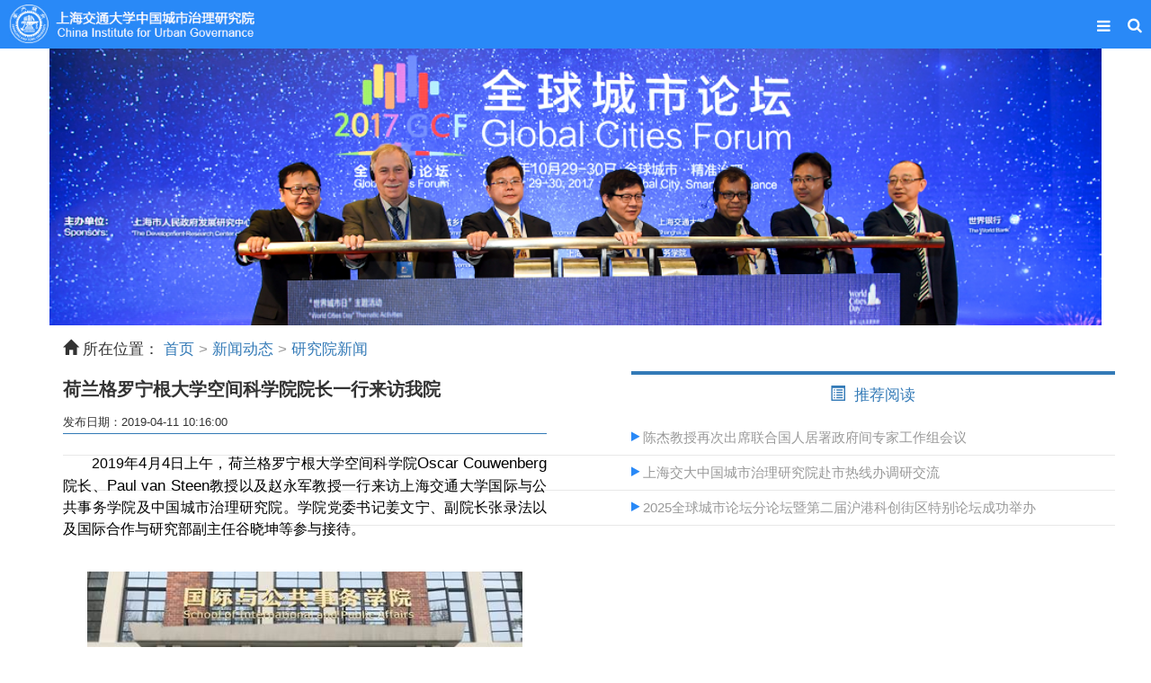

--- FILE ---
content_type: text/html; charset=utf-8
request_url: https://ciug.sjtu.edu.cn/Mobile/Show/35?fid=4383
body_size: 17048
content:
<!DOCTYPE html>
<html>
<head>
    <meta http-equiv="Content-Type" content="text/html; charset=utf-8" />
    <meta name="viewport" content="user-scalable=no, initial-scale=1.0, maximum-scale=1.0 minimal-ui" />
    <meta name="apple-mobile-web-app-capable" content="yes" />
    <meta name="apple-mobile-web-app-status-bar-style" content="black">
    <link rel="apple-touch-icon-precomposed" sizes="114x114" href="/Content/mobile/images/splash/splash-icon.png">
    <link rel="apple-touch-icon-precomposed" sizes="180x180" href="/Content/mobile/images/splash/splash-icon-big.png">
    <link rel="apple-touch-startup-image" href="/Content/mobile/images/splash/splash-screen.png" media="screen and (max-device-width: 320px)" />
    <link rel="apple-touch-startup-image" href="/Content/mobile/images/splash/splash-screen@2x.png" media="(max-device-width: 480px) and (-webkit-min-device-pixel-ratio: 2)" />
    <link rel="apple-touch-startup-image" href="/Content/mobile/images/splash/splash-screen-six.png" media="(device-width: 375px)">
    <link rel="apple-touch-startup-image" href="/Content/mobile/images/splash/splash-screen-six-plus.png" media="(device-width: 414px)">
    <link rel="apple-touch-startup-image" sizes="640x1096" href="/Content/mobile/images/splash/splash-screen@3x.png" />
    <link rel="apple-touch-startup-image" sizes="1024x748" href="/Content/mobile/images/splash/splash-screen-ipad-landscape" media="screen and (min-device-width : 481px) and (max-device-width : 1024px) and (orientation : landscape)" />
    <link rel="apple-touch-startup-image" sizes="768x1004" href="/Content/mobile/images/splash/splash-screen-ipad-portrait.png" media="screen and (min-device-width : 481px) and (max-device-width : 1024px) and (orientation : portrait)" />
    <link rel="apple-touch-startup-image" sizes="1536x2008" href="/Content/mobile/images/splash/splash-screen-ipad-portrait-retina.png" media="(device-width: 768px)	and (orientation: portrait)	and (-webkit-device-pixel-ratio: 2)" />
    <link rel="apple-touch-startup-image" sizes="1496x2048" href="/Content/mobile/images/splash/splash-screen-ipad-landscape-retina.png" media="(device-width: 768px)	and (orientation: landscape)	and (-webkit-device-pixel-ratio: 2)" />
    <title>荷兰格罗宁根大学空间科学院院长一行来访我院</title>
    <link href="/Content/mobile/styles/style.css" rel="stylesheet" type="text/css">
    <link href="/Content/mobile/styles/framework.css" rel="stylesheet" type="text/css">
    <link href="/Content/mobile/styles/owl.theme.css" rel="stylesheet" type="text/css">
    <link href="/Content/mobile/styles/swipebox.css" rel="stylesheet" type="text/css">
    <link rel="stylesheet" href="/Content/mobile/styles/bootstrap.min.css">
    <link href="/Content/mobile/styles/font-awesome.css" rel="stylesheet" type="text/css">
    <link href="/Content/mobile/styles/animate.css" rel="stylesheet" type="text/css">
    <script type="text/javascript" src="/Content/mobile/scripts/jquery.js"></script>
    <script type="text/javascript" src="/Content/mobile/scripts/jqueryui.js"></script>
    <script type="text/javascript" src="/Content/mobile/scripts/framework.plugins.js"></script>
    <script type="text/javascript" src="/Content/mobile/scripts/custom.js"></script>
    <script src="/Content/mobile/scripts/jquery.js"></script>
    <script src="/Content/mobile/scripts/bootstrap.min.js"></script>
    <script src="/Content/mobile/scripts/script.js"></script>
    <script>
        $(document).ready(function() {
            $(window).scroll(function() {
                if ($(window).scrollTop() > 300) {
                    $('#jump li:eq(0)').fadeIn(400);
                } else {
                    $('#jump li:eq(0)').fadeOut(400);
                }
            });
            $("#top").click(function() {
                $('body,html').animate({
                        scrollTop: 0
                    },
                    400);
                return false;
            });
        });
    </script>
    

<script>
var _hmt = _hmt || [];
(function() {
  var hm = document.createElement("script");
  hm.src = "https://hm.baidu.com/hm.js?9b2a7cbe158d07de70c9fd273be1a60c";
  var s = document.getElementsByTagName("script")[0]; 
  s.parentNode.insertBefore(hm, s);
})();
</script>


</head>
<body>
    
    <div>

<div class="header">
    <a href="/Mobile/Home" class="main-logo"></a>
    
    <a href="/Mobile/Search" class="search_bt fa fa-search"></a>
    <a href="javascript:void(0);" class="submenu-nav-deploy fa fa-navicon" style="padding-left: 10px;"></a>
    <div class="clear"></div>
    <ul class="submenu-nav-items">
            <li class="submenu-nav-item">
                    <a class="submenu-nav-item-a">机构建设</a>
                    <ul class="submenu-nav-chi-ul">
                        
                            <li class="submenu-nav-chi-li">
                                <a href="/Mobile/Content/20">研究院简介</a>
                            </li>
                            <li class="submenu-nav-chi-li">
                                <a href="/Mobile/Content/62">领导班子</a>
                            </li>
                            <li class="submenu-nav-chi-li">
                                <a href="/Mobile/Content/19">委员会</a>
                            </li>
                            <li class="submenu-nav-chi-li">
                                <a href="/Mobile/Content/227">研究中心</a>
                            </li>
                            <li class="submenu-nav-chi-li">
                                <a href="/Mobile/Content/171">行政团队</a>
                            </li>
                    </ul>
            </li>
            <li class="submenu-nav-item">
                    <a class="submenu-nav-item-a">研究团队</a>
                    <ul class="submenu-nav-chi-ul">
                        
                            <li class="submenu-nav-chi-li">
                                <a href="/Mobile/Faculty/59">双聘研究人员</a>
                            </li>
                            <li class="submenu-nav-chi-li">
                                <a href="/Mobile/Teacher/95">专职研究人员</a>
                            </li>
                            <li class="submenu-nav-chi-li">
                                <a href="/Mobile/Teacher/238">博士后导师</a>
                            </li>
                            <li class="submenu-nav-chi-li">
                                <a href="/Mobile/Teacher/236">博士生导师</a>
                            </li>
                    </ul>
            </li>
            <li class="submenu-nav-item">
                    <a class="submenu-nav-item-a">新闻动态</a>
                    <ul class="submenu-nav-chi-ul">
                        
                            <li class="submenu-nav-chi-li">
                                <a href="/Mobile/News/37">通知公告</a>
                            </li>
                            <li class="submenu-nav-chi-li">
                                <a href="/Mobile/News/35">研究院新闻</a>
                            </li>
                            <li class="submenu-nav-chi-li">
                                <a href="/Mobile/News/36">研究动态</a>
                            </li>
                            <li class="submenu-nav-chi-li">
                                <a href="/Mobile/News/38">媒体声音</a>
                            </li>
                    </ul>
            </li>
            <li class="submenu-nav-item">
                    <a class="submenu-nav-item-a">智库建设</a>
                    <ul class="submenu-nav-chi-ul">
                        
                            <li class="submenu-nav-chi-li">
                                <a href="/Mobile/Content/68">《决策参考》</a>
                            </li>
                            <li class="submenu-nav-chi-li">
                                <a href="https://cszi.cbpt.cnki.net/WKC/WebPublication/index.aspx?mid=cszi">《城市治理研究》</a>
                            </li>
                            <li class="submenu-nav-chi-li">
                                <a href="https://www.journals.elsevier.com/urban-governance">Urban Governance</a>
                            </li>
                            <li class="submenu-nav-chi-li">
                                <a href="/Mobile/Publish/145">研究著作</a>
                            </li>
                            <li class="submenu-nav-chi-li">
                                <a href="/Mobile/News/42">科研项目</a>
                            </li>
                            <li class="submenu-nav-chi-li">
                                <a href="/Mobile/Content/137">案例大赛</a>
                            </li>
                    </ul>
            </li>
            <li class="submenu-nav-item">
                    <a class="submenu-nav-item-a">人才培养</a>
                    <ul class="submenu-nav-chi-ul">
                        
                            <li class="submenu-nav-chi-li">
                                <a href="/Mobile/News/51">博士生培养</a>
                            </li>
                            <li class="submenu-nav-chi-li">
                                <a href="/Mobile/Teacher/237">学生风采</a>
                            </li>
                    </ul>
            </li>
            <li class="submenu-nav-item">
                    <a class="submenu-nav-item-a">党建工作</a>
                    <ul class="submenu-nav-chi-ul">
                        
                            <li class="submenu-nav-chi-li">
                                <a href="/Mobile/Content/142">支部概况</a>
                            </li>
                            <li class="submenu-nav-chi-li">
                                <a href="/Mobile/News/143">党建动态</a>
                            </li>
                    </ul>
            </li>
    </ul>
</div>
        <div class="wrap">
                    <div class="container" style="margin-bottom: 5px;">
                        <img src="/Content/mobile/images/qqcslt.png" class="responsive-image" alt="img" />
                    </div>

            <div class="content">
                <div class="container no-bottom">
                    


<div>
    <span><span class="glyphicon glyphicon-home" aria-hidden="true"></span> 所在位置：</span>
    <ul class="nav-list-top">
        <li class="nav-list-top-item">
            <a href="/Mobile/Home"  style="display: inline-block;">首页</a>
        </li>
                    <li class="nav-list-top-item">
                <a href='/Mobile/Content/3' style='display: inline-block;'>新闻动态</a>
            </li>
        <li class="nav-list-top-item last">
            <a href='/Mobile/News/35' style='display: inline-block;'>研究院新闻</a>
        </li>
    </ul>
</div>
<div class="one-half-responsive">
    <div class="no-bottom">
            <div style="margin: 5px 0 30px 0;">
                <p style="font-size: 20px; font-weight: bold;">荷兰格罗宁根大学空间科学院院长一行来访我院</p>
                <p style="margin: 5px 0 20px 0; line-height: 24px; border-bottom: 1px solid #337ab7; font-size: 13px;">
                    发布日期：2019-04-11 10:16:00
                </p> 
                <div class="divcontenttext">
                    <p style="margin: 0cm 0cm 0.0001pt; text-align: justify; font-size: 10.5pt; font-family: Calibri, sans-serif; text-indent: 32px; line-height: 1.5;"><span style="font-size:12.0pt;font-family:'微软雅黑',sans-serif;color:black">2019</span><span style="font-size:12.0pt;font-family:'微软雅黑',sans-serif;color:black">年<span>4</span>月<span>4</span>日上午，荷兰格罗宁根大学空间科学院<span>Oscar
Couwenberg</span>院长、<span>Paul van Steen</span>教授以及赵永军教授一行来访上海交通大学国际与公共事务学院及中国城市治理研究院。学院党委书记姜文宁、副院长张录法以及国际合作与研究部副主任谷晓坤等参与接待。</span></p>
<p style="margin:0cm;margin-bottom:.0001pt;text-align:justify;text-justify:inter-ideograph;font-size:10.5pt;font-family:'Calibri',sans-serif;text-indent:21.0pt"><span style="font-size:12.0pt;font-family:'微软雅黑',sans-serif;color:black">&nbsp;</span></p>
<p style="margin:0cm;margin-bottom:.0001pt;text-align:justify;text-justify:inter-ideograph;font-size:10.5pt;font-family:'Calibri',sans-serif;text-indent:21.0pt"><span style="font-size:12.0pt;font-family:'微软雅黑',sans-serif;color:black"><img width="506" height="352" id="图片 0" src="/ewebeditor/uploadfile/20190411101601535001.jpg" alt="微信图片_20190404153121.jpg"></span></p>
<p style="margin:0cm;margin-bottom:.0001pt;text-align:justify;text-justify:inter-ideograph;font-size:10.5pt;font-family:'Calibri',sans-serif;text-indent:21.0pt"><span style="font-size:12.0pt;font-family:'微软雅黑',sans-serif;color:black">&nbsp;</span></p>
<p style="margin: 0cm 0cm 0.0001pt; text-align: justify; font-size: 10.5pt; font-family: Calibri, sans-serif; text-indent: 32px; line-height: 1.5;"><span style="font-size:12.0pt;
font-family:'微软雅黑',sans-serif;color:black">姜文宁书记代表学院和研究院对<span>Oscar
Couwenberg</span>院长一行表达了热烈的欢迎，并介绍了学院和研究院的基本情况和最新发展。<span>Oscar
Couwenberg</span>院长也简要介绍了格罗宁根大学及空间科学院的相关情况以及对与我院进行合作的真诚愿望。之后，双方就学生交换、政策咨询、研究合作等进行了广泛交流，达成了若干的初步共识。此次活动进一步加深了学院、研究院与国际大学的紧密联系，为学院、研究院国际化战略的实施夯实了基础。</span></p>
                </div>
            </div>
    </div>
</div>


<ul class="tab-news-type">
    <li class="tab-news-item active" data-type="new">
        <span class="glyphicon glyphicon-list-alt"></span>推荐阅读
    </li>
</ul>
            <ul class="list">
                    <li style="line-height:28px;padding:5px 0;">
                        <a href="/Mobile/Show/35?fid=6666" style="color:#999;font-size: 15px;">
                            <i class="fa fa-play listicon" aria-hidden="true" style="font-size:.8em;"></i>
                            陈杰教授再次出席联合国人居署政府间专家工作组会议
                        </a>
                    </li>
                    <li style="line-height:28px;padding:5px 0;">
                        <a href="/Mobile/Show/35?fid=6661" style="color:#999;font-size: 15px;">
                            <i class="fa fa-play listicon" aria-hidden="true" style="font-size:.8em;"></i>
                            上海交大中国城市治理研究院赴市热线办调研交流
                        </a>
                    </li>
                    <li style="line-height:28px;padding:5px 0;">
                        <a href="/Mobile/Show/35?fid=6648" style="color:#999;font-size: 15px;">
                            <i class="fa fa-play listicon" aria-hidden="true" style="font-size:.8em;"></i>
                            2025全球城市论坛分论坛暨第二届沪港科创街区特别论坛成功举办
                        </a>
                    </li>
            </ul>


<script type="text/javascript">
	$(function() {
	    $(".divcontenttext img").each(function () {
	        if ($(this).width() > 300) {
	            $(this).css({ width: "90%", height: "auto", margin: "5px auto" });
	        } else {
	            $(this).css({ width: "auto", height: "auto" });
	        }
        });
    });
</script>
                    <div class="clear"></div>
                </div>
            </div>
        </div>


<div class="footer_m ">
    <div class="w70">
        <b>联系我们</b><br />
        
        地址：上海市华山路1954号新建楼<br />
        邮编：200030<br />
        电话：021-62934788<br />
        <a href="/Web/Home" style="display: inherit; color:#ffffff;padding-top: 10px;">
            <i class="fa fa-laptop fa-lg" aria-hidden="true"></i>PC版网站
        </a>
    </div>
    <div class="em" style="text-align:left;">
        

    </div>
    <div class="clear"></div>
    <div class="copyright">
        ©Copyright 2018 上海交通大学中国城市治理研究院
    </div>
</div>


    </div>
    <ul id="jump">
	    <li style="display:none;"><a id="top" href="#top"></a></li>
    </ul>
    
</body>
</html>

--- FILE ---
content_type: text/css
request_url: https://ciug.sjtu.edu.cn/Content/mobile/styles/style.css
body_size: 23866
content:
/*---------------------------
[Template Structure]

Project:	 SlideOut
Version:	 1.0
Primary Use: Site Template 
Layout:      Responsive
Platforms:   Mobile & Tablet
-----------------------------


@charset "UTF-8";

/* 1. General */


body{
	height:100%;
}
a {
    font-size: 17px;
    color: #333;
}
.disabled{
    display:none;
}

::-webkit-scrollbar { 
    display: none; 
}

.all-elements{
	position:absolute;
	overflow-x:hidden!important;	
	width:100%;
	height:100%;
	min-height:100%;
	max-height:100%;
}

.large-title h2{text-align:center;}
.large-title p{text-align:center;}

/*Backgrounds */

.bg1{
    background-image:url(../images/pictures/1.jpg);   
    background-position:center center;
}

.bg2{
    background-image:url(../images/pictures/2.jpg);   
    background-position:center center;
}

.bg3{
    background-image:url(../images/pictures/3.jpg);   
    background-position:center center;
}

.bg4{
    background-image:url(../images/pictures/4.jpg);   
    background-position:center center;
}



/*Center Socials*/

.facebook-color{
    background-color:#3b5998;
    color:#FFFFFF;
}

.twitter-color{
    background-color:#4099ff;
    color:#FFFFFF;
}

.google-color{
    background-color:#d34836;
    color:#FFFFFF;
}

.pinterest-color{
    background-color:#C92228;
    color:#FFFFFF;
}

.sms-color{
    background-color:#27ae60;
    color:#FFFFFF;
}

.mail-color{
    background-color:#3498db;
    color:#FFFFFF;
}


/*//////*/
/*Footer*/
/*//////*/

.footer-ball{
    width:50px;
    height:50px;
    position:fixed;
    line-height:50px;
    z-index:99999;
    bottom:32px;
    left:50%;
    margin-left:-27px;
    background-color:#d34836;
    border-radius:50px;
    color:#FFFFFF;
    text-align:center;
    font-size:14px;
    transition:all 250ms ease-in-out;
    transform:scale(1, 1);
    -webkit-transform:scale(1, 1);
}

.footer-ball:hover{   
    color:#FFFFFF;
    transition:all 250ms ease-in-out;
    transform:scale(1.1, 1.1);
    -webkit-transform:scale(1.1, 1.1);
}

.footer-clear{
    height:80px;
}

.footer-ball i{
    width:50px;
    height:50px;
    text-align:center;
    line-height:50px;
}

.footer p{
    clear:both;
    margin-bottom:20px;
}

.content-box .footer-socials{
    width:240px;
}

.footer-socials{
    width:300px;
    margin-left:auto;
    margin-right:auto;
    padding-left:10px;
    padding-right:10px;
    padding-top:20px;
    padding-bottom:20px;
    margin-top:-15px;
    margin-bottom:20px!important;
}

.footer-socials a:hover{
    transform:scale(1.15, 1.15  );
    color:#FFFFFF;
    transition:all 200ms ease-in-out;
}

.footer-socials a{
    width:35px;
    height:35px;
    text-align:center;
    line-height:35px;
    border-radius:35px;
    float:left;
    margin-left:10px;
    margin-right:10px;
    font-size:12px;
    color:#FFFFFF;
    transition:all 200ms ease-in-out;
}

.footer-socials a i{
    width:35px;
    height:35px;
    line-height:35px;
}

.footer-facebook{
    background-color:#3b5998;
}

.footer-share{
    background-color:#27ae60;
}

.footer-twitter{
    background-color:#4099FF;
}

.footer-google{
    background-color:#d34836;
}

.footer-up{
    background-color:#2c3e50;
    line-height:32px!important;
}

.footer-menu{
    position:fixed;
    z-index:9999999;
    background-image:url(../images/misc/menu-bg.png);
    background-size:100px 100px;
    width:100%;
    height:60px;
    bottom:0px;
}

.footer-menu a{
    border-right:solid 1px rgba(255,255,255,0.08);  
    color:#FFFFFF;
    font-size:14px;
}

.footer-menu a:hover{
    color:#FFFFFF;
    background-color:rgba(255,255,255,0.05);
}

.footer-menu-clear{
    height:60px;
}

.footer-menu a i{
    height:60px;
    line-height:60px;
}

.footer-menu-three-icons a{
    width:33.3%;
    float:left;
    text-align:center;
}

.footer-menu-four-icons a{
    width:25%;
    float:left;
    text-align:center;
}

.footer-menu-five-icons a{
    width:20%;
    float:left;
    text-align:center;
}

.footer-menu-six-icons a{
    width:16.7%;
    float:left;
    text-align:center;
}

.header{
    position:fixed;
    pointer-events:all;
    z-index:999999;
    background-color:#2989f7;
    width:100%;
    height:54px;
    max-height:100%;
    transform:translateY(0px);
    -webkit-transform:translateY(0px);
    transition:all 250ms ease-in-out;
    /*display: flex;*/
}

.header-clear{
    height:30px;
}

/*.header a:hover{
    color:#1f1f1f;
}*/

.header a i{
    -ms-transform: rotate(0deg);
    -webkit-transform: rotate(0deg); 
    transform: rotate(0deg);
    transition:all 250ms ease;    
}

.hide-header-left{
    pointer-events:none!important;
    transform:translateX(80px)!important;
    -webkit-transform:translateX(80px)!important;
    transition:all 250ms ease-in-out;
}

.main-logo{
background-image:url(../images/logo.jpg);
    width: 280px;
    height: 43px;
    /*width:215px;*/
    /*height:27px;*/
    background-size:280px 43px;
    background-repeat:no-repeat;
    margin-top:5px;
    float:left;
    margin-left:10px;
}

.open-menu{
    float:right;
    width:50px;
    height:40px;
    line-height:40px;
    font-size:14px;
    text-align:center;
    color:#fff;
    margin-right:10px;
    margin-top:5px;
}

.open-call{
    float:right;
    width:50px;
    height:80px;
    line-height:80px;
    font-size:14px;
    text-align:center;
    color:#1f1f1f;
    margin-top:5px;
}

.open-mail{
    float:right;
    width:50px;
    height:80px;
    line-height:80px;
    font-size:14px;
    text-align:center;
    color:#1f1f1f;
    margin-top:5px;
}

.open-back{
    float:right;
    width:50px;
    height:80px;
    line-height:80px;
    font-size:14px;
    text-align:center;
    color:#1f1f1f;
    margin-top:5px;
}

.snap-drawer{
    background-color:#262d33;
}

#content{
    padding-top:54px;
}

.snap-drawer a{
    font-family:'Roboto', sans-serif;
    text-transform:uppercase;
    font-weight:600;
    font-size:11px;
    color:#d6dee6;
    text-shadow:0px 2px 0px #000000;
    width:80px;
    height:90px;
    text-align:center;
    line-height:90px;
    padding-top:22px;
    border-bottom:solid 1px #161b1f;
    -webkit-box-shadow: 0 1px 0 0 #3e444a;
            box-shadow: 0 1px 0 0 #3e444a;
}

.snap-drawer a:hover{
    color:#FFFFFF;
}

.snap-drawer a i {
    color: #ffffff; /* Old browsers */
    display:block;
    font-size:20px;
    margin-bottom:-30px;
    padding-bottom:2px;
    font-size:20px;
}

.snap-drawer .fa-mobile{
    font-size:34px;
    margin-top:-7px;
}


.selected-item{
    background-color:rgba(255,255,255,0.05);
    font-weight:800!important;
}



/*Center Socials*/

.center-socials{
    width:180px;
    margin-left:auto;
    margin-right:auto;  
    margin-bottom:0px;
    padding-top:10px;
    margin-top:-10px;
}

.center-socials a{
    transition:all 250ms ease;
    margin-bottom:30px;
}

.center-socials a:hover{
    color:#FFFFFF;
    transform:scale(1.1, 1.1);
    transition:all 250ms ease;
}

.center-socials a i{
    width:40px;
    height:40px;
    line-height:40px;
}

.center-socials .facebook-social{
    width:40px;
    height:40px;
    text-align:center;
    line-height:40px;
    border-radius:40px;
    float:left;
    margin-left:10px;
    margin-right:10px;
}

.center-socials .twitter-social{
    width:40px;
    height:40px;
    text-align:center;
    line-height:40px;
    border-radius:40px;
    float:left;
    margin-left:10px;
    margin-right:10px;
}

.center-socials .google-social{
    width:40px;
    height:40px;
    text-align:center;
    line-height:40px;
    border-radius:40px;
    float:left;
    margin-left:10px;
    margin-right:10px;
}


/*Content Heading*/


.content-heading h2{
    font-weight:800!important;
}

.content-heading i{
    position:absolute;
    right:0px;
    height:45px;
    width:45px;
    line-height:47px;
    text-align:center;
    top:0px;
    color:#FFFFFF;
    background-color:#1f1f1f;
    border-radius:47px;
    font-size:18px;
}

.content-heading em{
    font-size:13px;
    margin-top:-5px;
    display:block;
    color:#2980b9;
}


/*Thumbnails Columns*/

.thumb-clear{
	height:40px;
	display:block;
	width:100%;
}

.thumb-left{
	line-height:18px;
	display:block;
	padding-bottom:10px;

}

.thumb-left a{
    color: #333;
}

.thumb-left img{
	width:130px;
	height:130px;
	float:left;
	margin-right:10px;
    transition:all 500ms ease;
}

.thumb-left > img:hover{
    transform:scale(0.9, 0.9);
    transition:all 500ms ease;
}

.thumb-left strong{
	color:#1a1a1a;
	display:inline-block;
	padding-bottom:5px;
	font-size:13px;
}

.thumb-left em{
	font-style:normal;
}

.thumb-right{
	line-height:24px;
	display:block;
	padding-bottom:10px;
}

.thumb-right img{
	width:100px;
	height:100px;
	border-radius:100px;
	float:right;
	margin-left:20px;
    transition:all 500ms ease;
}

.thumb-right img:hover{
    transform:scale(0.9, 0.9);
    transition:all 500ms ease;
}

.thumb-right strong{
	color:#1a1a1a;
	display:inline-block;
	padding-top:5px;
	padding-bottom:5px;
	font-size:13px;
}

.thumb-right em{
	font-style:normal;
}


@media (min-width:600px){
	.thumb-left img{
		width:140px;
		height:140px;
		border-radius:150px;	
	}
	
	.thumb-left em{
		line-height:28px;	
	}
	
	.thumb-left strong{
		padding-top:10px;	
	}
	
	.thumb-right img{
		width:140px;
		height:140px;
		border-radius:150px;	
	}
	
	.thumb-right em{
		line-height:28px;	
	}
	
	.thumb-right strong{
		padding-top:10px;	
	}	
}


/*////////////////////*/
/*Quote & Staff Slider*/
/*////////////////////*/

.staff-item img{
	border-radius:300px;	
	max-width:150px;
	margin-left:auto;
	margin-right:auto;
    transition:all 500ms ease;
    margin-top:10px;
}

.staff-item img:hover{
    transform:scale(1.1, 1.1);
    transition:all 500ms ease;
}

.staff-item h4{
	text-align:center;
	margin-top:20px;	
	font-size:16px;
}

.staff-item em{
	text-align:center;
	font-size:12px;
	color:#e34e47;
	display:block;
	margin-top:-10px;
	margin-bottom:10px;
	font-style:normal;
}

.staff-item strong{
	display:block;	
	font-weight:400;
	text-align:center;
	padding-left:20px;
	padding-right:20px;
	line-height:28px;
}



/* Quote Slider */

.quote-slider h4{
	font-family:'Source Sans Pro', sans-serif;
	font-size:18px;
	font-weight:300;	
	width:87%;
	text-align:center;
	margin-left:auto;
	margin-right:auto;
	line-height:36px;
}

.quote-slider a{
	text-align:center;
	margin-top:20px;	
}


.features-page a{
    font-size:14px;
}

.features-page a i {
    width:15px;
    text-align:center;
    padding-right:30px;
    color:#c0392b;
}

.features-page{
    border-top:solid 1px rgba(0,0,0,0.1);
    margin-top:30px!important;
    display:block;
}

.features-page a{
    line-height:60px;
    border-bottom:solid 1px rgba(0,0,0,0.1);
    color:#1f1f1f;
    font-weight:500;
}

.features-page a:hover{color:#1f1f1f;}

.features-page .fa-angle-right{
    float:right;
    line-height:60px;
    text-align:right!important;
    margin-right:-20px;
}


/*Back Button*/

.back-button{
    position:absolute;
    right:0px;
    z-index:10;
    font-size:13px;
}

.back-button i{
    padding-right:10px;
    font-size:12px;
}



/*Reminder Box*/

.reminder-check-square{
    background-image:url(../images/ui/checkbox1.png);
    background-repeat:no-repeat;
    background-size:16px 18px;
    background-position:10px 43px;
}

.reminder-check-round{
    background-image:url(../images/ui/radio2.png);
    background-repeat:no-repeat;
    background-size:16px 18px;
    background-position:10px 43px;
}

.reminder i{
    padding-right:10px;
}

.reminder-check-square-selected{
    background-image:url(../images/ui/checkbox1c.png);
}

.reminder-check-round-selected{
    background-image:url(../images/ui/radio2c.png);
}

.reminder-check-square-selected em{opacity:0.5; transition:all 250ms ease;}
.reminder-check-square-selected strong{opacity:0.5; transition:all 250ms ease;}

.reminder-check-round-selected em{opacity:0.5; transition:all 250ms ease;}
.reminder-check-round-selected strong{opacity:0.5; transition:all 250ms ease;}

.reminder strong{
    font-size:14px;
    font-weight:600;
    padding-left:50px;
    color:#1f1f1f;
    transition:all 250ms ease;
}

.reminder em{
    display:block;
    padding-left:50px;
    transition:all 250ms ease;
    font-style:normal
}

.reminder{
    border-bottom:solid 1px rgba(0,0,0,0.1);
    padding-bottom:30px;
    padding-top:30px;
}


/*Checklists*/

.checklist-square{
    font-size:14px;
    font-weight:500;
    background-image:url(../images/ui/checkbox1.png);
    background-size:16px 18px;
    background-position:0px 32px;
    background-repeat:no-repeat;
    padding-left:30px;
    border-bottom:solid 1px rgba(0,0,0,0.1);
    padding-bottom:30px;
    color:#1f1f1f;
    transition:all 250ms ease;
    padding-top:30px;
}

.checklist-square-selected:hover{
    color:#1f1f1f;
    text-decoration:line-through!important;
    transition:all 250ms ease;
}

.checklist-square:hover{
    color:#1f1f1f;
}

.checklist-square-selected{
    background-image:url(../images/ui/checkbox1c.png);
    text-decoration:line-through;
    opacity:0.5;
    transition:all 250ms ease;
}

.checklist-round{
    font-size:14px;
    font-weight:500;
    background-image:url(../images/ui/radio1.png);
    background-size:16px 18px;
    background-position:0px 32px;
    background-repeat:no-repeat;
    padding-left:30px;
    border-bottom:solid 1px rgba(0,0,0,0.1);
    padding-bottom:30px;
    color:#1f1f1f;
    transition:all 250ms ease;
    padding-top:30px;
}

.checklist-round-selected:hover{
    color:#1f1f1f;
    text-decoration:line-through!important;
    transition:all 250ms ease;
}

.checklist-round:hover{
    color:#1f1f1f;
}

.checklist-round-selected{
    background-image:url(../images/ui/radio1c.png);
    text-decoration:line-through;
    opacity:0.5;
    transition:all 250ms ease;
}

.menubg {
    background: url(../images/menu_bg.jpg) repeat;
    min-height: 88px;
}

.h_menu{
    /*height: 80px;*/
    width: 360px;
    
    margin: auto;
    
    font-family: ΢���ź�;
    font-weight: bold;

}
/*.h_menu a{*/
    /*float: left; margin-left: 10px; padding: 10px 0px;*/
    /*font-size: 12px;}*/
.h_menu-a{
    position: relative;
    float: left; 
    margin: 0 10px 5px 10px;
    padding: 10px 0px;
    font-size: 14px;
}
.h_menu-a.active a {
    color: #fff!important;
}

.h_menu-a.active{
    color: #337ab7;
    outline: none;
    box-shadow: none;
}
.h_menu li{
    list-style: none;
    /*float: left;*/
	text-align:center;
	width:100px;
    font-size: 16px;
	border-top:1px solid #fff;
    border-right: 1px solid #e0e0e0;
    border-bottom: 1px solid #e0e0e0;
}
.h_menu-list{
    display: none;
    position: absolute;
    left: 50%;
    top: 38px;
    z-index: 1000000;
    background: #2989f7;
    color: #fff;
    margin-left: -50px;
}
.h_menu-list.active{
    display: block;
    outline: none;
    box-shadow: none;
}
.h_menu-item{
    width: 80px;
    text-align: center;
    line-height: 30px;
    padding: 0 5px;
    list-style: none;
	margin-bottom:0px;
    display: block;
	background:#408ccd;
}
.h_menu-item a{
    color: #fff!important;
    font-size: 12px !important;
}
.more{ float: right; }
.mt10{ margin-top: 10px;}
.box-shadow{box-shadow: 3px 3px 5px #e8e8e8; overflow: auto; padding-right: 5px; margin-bottom: 10px;}
.padb10{ padding-bottom: 4px;}
.red{ color: red;}
.color333{ color: #333;}
.w50{ width: 50%; float: left;}

.w50 .thumb-left img{ width: 50px; height: 58px;}

.footer_m{ background: #333; color: #fff; padding: 10px;}
.w70{ width: 60%; float: left; margin-right: 4%;font-size: 15px;}
.em{ text-align: center; width: 36%; float: left;} 
.list li {
     list-style: none; 
     border-bottom: 1px solid #e8e8e8; 
     padding: 10px 0; 
     margin-bottom: 0;
    line-height: 28px;
}
/*.list li span{ float: right; }*/
.list li a{ 
    color: #333;
    padding-right: 10px;
    position: relative;
}
/*.list li a:hover {
    color: #2989f7;
}*/
.list li a:visited{ color: #337ab7;}

.listicon{
    vertical-align: text-top;
    color: #2989f7;
    font-size: .8em;
    padding-top: 2px;
}

.list li a.shrink{
    height: 20px;
    overflow: hidden;
}
.list li a.shrink::after{
    transform: rotate(90deg);
}

.box-shadow a{ color: #333;}



.submenu-nav-deploy{
    float: right;
    width: 34px;
    height: 48px;
    line-height: 48px;
    font-size: 14px;
    text-align: center;
    color: #fff;
    margin-right: 10px;
    margin-top: 5px;}

.header a:hover{ color:#fff}
.submenu-nav-items a{
    position: relative;
    background:#2989f7; color:#fff
}
.submenu-nav-items  a:after{
    position: absolute;
    right: 30px;
    content:'>';
    transition:all 0.3s ease-in-out;
}
.submenu-nav-items  a.active:after{
    transform: rotate(90deg);
}

.submenu-nav-items li{
    background:#2989f7; color:#fff;
    margin: 0;
    list-style: none;
    border: none;
}
.submenu-nav-chi-ul{
    padding-left: 50px;
    display: none;
}
.submenu-nav-chi-ul a{
    border: none !important;
}
.submenu-nav-chi-ul a:after{
    display: none;
}
.wrap{ padding-top:54px;}

.nav-list-top{
    display: inline-block;
}
.nav-list-top-item{
    display: inline-block;
    list-style-type: none;
    color: #999;
}
/*.nav-list-top-item a {
    color: #333;
}*/
.nav-list-top-item:after{
    display: inline-block;
    content:'>'
}
.nav-list-top-item.last:after{
    display: none;
}
.tab-news-type{
    display: -webkit-box;
    display: -webkit-flex;
    display: -ms-flexbox;
    display: flex;
    background: #eee;
    height: 45px;
}
.tab-news-item{
    -webkit-box-flex: 1;
    -webkit-flex: 1;
    -ms-flex: 1;
    flex: 1;
    list-style: none;
    text-align: center;
    height: 45px;
    line-height: 45px;
    box-sizing: border-box;
}
.tab-news-item span{
    margin-right: 10px;
}
.tab-news-item.active{
    border-top:4px solid #337ab7;
    color: #337ab7;
    background: #fff;
}
.news-title{
    /*width: 100%;*/
    /*height: 38px;*/
    margin-top: 0;
    margin-bottom: 0;
    display: -webkit-box;
    -webkit-box-orient: vertical;
    -webkit-line-clamp: 2;
    overflow: hidden;
    position: relative; 
    line-height: 20px; 
    /*max-height: 40px;*/
    overflow: hidden;
    color: #333;
    font-size: 15px;
    font-weight: normal;
}
 
.news-list-item-content{ 
}

.content{ padding-top:10px;}

.search_bt{ color:#fff; 
    /*padding: 15px;*/
    padding-right: 10px;
	padding-top:19px;
    text-transform: uppercase;
    background-repeat: no-repeat;
    background-size: 8px 5px;
    background-position: 15px 23px;
    float: right;
}
.search-box-container{ padding:20px;}

/*li.active{background: #337ab7}
li.active a{color: #fff;}*/


.h_menu-a.active{    color: #fff;
    background: #337ab7; width:100px; text-align:center}
.footer_m a{ color:#fff !important;}
.copyright,.dlink{ padding:5px 0; border-top:1px solid #999; margin-top:10px;text-align: center;}
.selectlink
{
    width: 120px;
    -moz-appearance:none;
    -webkit-appearance: none;
    background: url("../images/arrow.png") no-repeat scroll right center transparent;
    background-size: 12px 12px;
    padding: 3px 5px;
    border: 1px solid #fff;
    margin-top: 10px;
    border-radius: 3px;
    font-size: 13px;
}
select.selectlink::-ms-expand { display: none; }




/*backtop*/
#jump{position:fixed;bottom: 20px;right:20px;/*width:45px;*/z-index:400;}
*html #jump{position:absolute;top:expression(documentElement.scrollTop + "px");margin:300px 0 0 0;}
#jump li{/*height:70px;*/overflow:hidden; list-style:none;}
#top,#share,#reply,#sina,#ceping,#weixin{display:block;width:50px;height:50px;overflow:hidden;cursor:pointer;}
#top {
    background:url(../images/back.png) no-repeat;
}


/********Faculty*********/
table.news {
    width:100%;
    border-collapse:collapse;
    border:none;
}
table.news tr {
    padding:0;
}
table.news tr td {
    border: 0;
    padding: 0;
    text-align:left;
    vertical-align:top;
}
table.news tr td:first-child {
    padding-left:0;
    padding-right:10px;
}
table.news tr td:first-child img {
    margin:10px 0;
}
table.news tr td p{
    line-height:24px;
    margin:0;
    font-size: 16px;
}

.ftitle {
    font-size: 20px;
    font-weight: bold;
    line-height: 33px; 
    margin-bottom: 10px;
}

.facultytitle {
    /*font-size: 18px;
    line-height: 33px; 
    margin: 0 0 8px 0;*/
    border-bottom: 1px solid #337ab7;
    margin-bottom: 10px;
}

.facultytitle h4 {
    display: block;
    width: 100px;
    line-height: 32px;
    font-weight: bold;
    float: left;
    margin: 0;
}


.facultyresult {
    margin-top: 10px;
}
.facultyresult p {
     font-size: 16px;
    color: #333;
}


.facultyresult img {
    width: 120px;
    height: auto;
}
.faculty-tab-type{
    display: -webkit-box;
    display: -webkit-flex;
    display: -ms-flexbox;
    background: #eee;
    height: 45px;
}
.faculty-tab-item{
    -webkit-box-flex: 1;
    -webkit-flex: auto;
    -ms-flex: auto;
    flex: auto;
    list-style: none;
    padding-left: 10px;
    height: 45px;
    line-height: 45px;
    box-sizing: border-box;
}
.faculty-tab-item a {
    display: block;
    padding: 10px;
}

.faculty-tab-item span {
    margin-right: 10px;
}
.right {
    float: right;
    text-align: right;
}

.faculty-right-icon {
    text-align: right;
    line-height: 32px;
    float: right;
    padding: 0 10px;
    padding-top: 8px;
}


.faculty-tab-litter{
    /*display: -webkit-box;
    display: -webkit-flex;
    display: -ms-flexbox;*/
    background: #eee;
    display: inline-block;
}
.faculty-tab-litter-item{
    -webkit-box-flex: 1;
    -webkit-flex: 1;
    -ms-flex: 1;
    flex: 1;
    list-style: none;
    height: 45px;
    line-height: 45px;
    box-sizing: border-box;
    float: left;
}
.faculty-tab-litter-item a {
    display: block;
    padding: 0 16px;
}

.litterselect {
    border: 1px solid #337ab7;
    font-weight: bolder;
    background: #fff;
}



.facultyresearchfield {
    overflow: hidden;
    display: -webkit-box;
    -webkit-box-orient: vertical;
    -webkit-line-clamp: 3;
}

.faculty-result-num-bar {
    background: #5ea0c9;
    color: #fff;
    text-align: center;
    height: 30px;
    line-height: 30px;
    margin: 10px auto;
    text-shadow: none;
}

.fixednav {
    position: fixed;
    top: 54px;
    left: 0px;
    width: 100%;
    z-index: 999999;
}

.divcontenttext {
    line-height: 30px; 
    font-size:17px;
}
.divcontenttext p {
    text-indent: 2em;
}



.divresult {
    /*overflow: hidden;
    display: -webkit-box;
    -webkit-box-orient: vertical;
    -webkit-line-clamp: 3;*/
    line-height: 34px;
    display: none;
}

--- FILE ---
content_type: text/css
request_url: https://ciug.sjtu.edu.cn/Content/mobile/styles/framework.css
body_size: 78757
content:
/*------------------------------------------------------------------
[Framework Stylesheet]

Project:	Boxed | Epsilon Framework
Version:	2.0
Last change:	10/23/2014
Assigned to:	Enabled & CosminCotor
Primary use:	ThemeForest Stock Item 
License:        You may not reuse or redistribute this framework
                outside the mentioned licenses found on ThemeForest
-------------------------------------------------------------------*/


@charset "utf-8";
 /* CSS Document */


/*
	1. Reset
	2. Typography 
	3. Preloader 
	4. Highlights 
	5. Buttons 
	6. Code Highlight 
	7. Lists
	8. Table 
	9. Speach Bubbles 
	10. Quote Styles
	11. Radio and Checkboxes
	12. Charts 
	13. Notifications
	14. Tabs
	15. Toggles
	16. Submenu
	17. Contact Form
	18. Detector
	19. Sharebox
	20. Profile
	21. Portfolio 
	22. Timeline
	23. --Feature Removed/Updated to Point 46--
	24. --Feature Removed/Updated to Point 46-- 
	25. Notification Page
	26. Login Box
	27. Portfolio Wide
    38. Sidebar Menu Structures
    39. Login Page
    40. Signup / Signin Page
    41. Coverpage Page
    42. User List Page
    43. Share Boxes
    44. Mobile Styled Switches
    45. Error Page
    46. Soon Page
    47. Blog Page
    48. Fullscreen Image Slider
    49. Calendar
*/ 


/*	1. Reset  */ 

* {
	appearance:normal;
	-webkit-appearance: none;
	-moz-appearance: none;
	margin: 0;
	padding: 0;
	border: 0;
    font-size: 17px;
	vertical-align: baseline;
	outline: none;
	font-size-adjust: none;
	-webkit-text-size-adjust: none;
	-moz-text-size-adjust: none;
	-ms-text-size-adjust: none;
	-webkit-tap-highlight-color: rgba(0,0,0,0);
}
*:focus {
	outline: none;
}

*,*:after,*:before {	-webkit-box-sizing: border-box;	-moz-box-sizing: border-box;	box-sizing: border-box;	padding: 0;	margin: 0;}

body {
	margin: 0;
	padding: 0;
	overflow-x:hidden;
}

body::-webkit-scrollbar { 
    display: none; 
}

a:hover{
	text-decoration:none!important;
}

::selection {
	background-color:#CCC;
	color: #333;
}

div, a, p, img, blockquote, form, fieldset, textarea, input, label, iframe, code, pre {
	display: block;
	/*position:relative;*/
	/*overflow:hidden;*/
}

/*	2. Typography  */ 

p {
	line-height: 30px;
	margin-bottom: 30px;
	font-size:15px;
	letter-spacing:0px;
}

p > a {
	display: inline;
	text-decoration: none;
}

p > a:hover {
	text-decoration: underline;
}

p > span {
	display: inline;
}

span > a {
	display: inline;
}

a > span {
	display: inline;
}

a {
	text-decoration: none;
}

a:hover {
	text-decoration: none;
}

h1 > a, h2 > a, h3 > a, h4 > a, h5 > a, h6 > a {
	display: inline;
}

table {
	border-collapse: separate;
	border-spacing: 0;
	background-color: #f6f6f6;
	border-left: 1px solid #e9e9e9;
	border-top: 1px solid #e9e9e9;
	width: 100%;
	clear: both;
	margin-bottom: 27px;
}

thead {}

th {
	vertical-align: middle;
	border-bottom: 1px solid #e9e9e9;
	border-right: 1px solid #e9e9e9;
	font-weight: bold;
	color: #555;
	background-color: #f6f6f6;
}

tr {
	line-height: 18px;
}

td {
	border-right: 1px solid #e9e9e9;
	border-bottom: 1px solid #e9e9e9;
	text-align: center;
	color: #666;
	padding-top: 9px;
	padding-bottom: 9px;
	line-height: 18px;
	vertical-align: middle;
	background-color: #fdfdfd;
}

tr:hover > td {
	background: #fff;
}

ul {
	margin-bottom: 20px;
}

ol {
	margin-bottom: 30px;
}
li {
	line-height: 18px;
	margin-bottom:5px;
	list-style:inside;
}

ol > li:last-child, ul > li:last-child {
    margin-bottom:0px;	
}

.background-turquoise{background-color:#1abc9c;}
.background-turquoise-dark{background-color:#16a085;}

.background-green{background-color:#2ecc71;}
.background-green-dark{background-color:#27ae60;}

.background-blue{background-color:#3498db;}
.background-blue-dark{background-color:#2980b9;}

.background-magenta{background-color:#9b59b6;}
.background-magenta-dark{background-color:#8e44ad;}

.background-yellow{background-color:#f1c40f;}
.background-yellow-dark{background-color:#f39c12;}

.background-orange{background-color:#e67e22;}
.background-orange-dark{background-color:#d35400;}

.background-red{background-color:#e74c3c;}
.background-red-dark{background-color:#c0392b;}

.background-gray{background-color:#95a5a6;}
.background-gray-dark{background-color:#7f8c8d;}

/*//////////////////////////////////////*/
/*Font Selection and General Font Colors*/
/*//////////////////////////////////////*/

body{
	font-family:'Roboto', sans-serif;
	-webkit-font-smoothing: antialiased;
	color:#666;
	font-size:15px;
	line-height:20px;
}

.checkbox{
	color:#666;
}

h1{
	font-size:21px;
	margin-bottom:10px;
	font-weight:800;
	color:#212935;
}

h2{
	font-size:19px;
	margin-bottom:10px;
	font-weight:800;
	color:#212935;
}

h3{
	font-size:17px;
	margin-bottom:10px;
	font-weight:700;
	color:#212935
}

h4{
	font-size:15px;
	margin-bottom:10px;
	font-weight:800;
	color:#212935;
}

h5{
	color:#212935;
	/*font-size:13px;*/
	margin-bottom:5px;
	font-weight:800;
}

h1, h2, h3, h4, h5, h6{
	font-family:'Roboto', sans-serif;
	-webkit-font-smoothing: antialiased;
	color:#1f1f1f;	
}

a:hover{
	color:#2980b9;
	transition:all 200ms ease;
}

a{
	color:#3498db;
	tramsition:all 200ms ease;
}

/*////////////////////////*/
/*Other Classes and Resets*/
/*////////////////////////*/

.overlay{
	pointer-events:none;
	position:absolute;
	width:100%;
	height:100%;
	background-color:rgba(0,0,0,0.5);
	z-index:9999;
}

.content{
	clear:both;
	margin-left:10px;
	margin-right:10px;
}

@media (min-width:768px){
	.content{
		margin-left:70px;
		margin-right:70px;	
	}
    
    .content-box-slider{
        margin-left:70px;
        margin-right:70px;
    }
}

.container{
	margin-bottom:30px;
}

.no-bottom{
	margin-bottom:0px!important;
	padding-bottom:0px!important;
}

.half-bottom{
	margin-bottom:15px;
}

.full-bottom{
	margin-bottom:10px!important;
}

.clear {
	clear: both;
	height: 0px;
	line-height: 0px;
}

.float-left{	 
	float:left;
	margin-right:10px;
}

.float-right{	
	float:right;
	margin-left:5px;
}

.right-text{	
	display:block; 
	text-align:right;
}

.left-text{	
	display:block;   
	text-align:left;
}

.center-text{	
	display:block; 
	text-align:center;
}

.uppercase{
	text-transform:uppercase;
}

.capitalize{
	text-transform:capitalize;
}

.regular-anchor{
	color:inherit!important;	
}

.responsive-image{
	width:100%;
}

.round-image{
	border-radius:500px;	
}

.responsive-video{
	display:block;
	width:100%;
	margin-bottom:30px;
}

@media (min-width:768px){
	.responsive-video{
		min-height:400px;	
	}
}

.decoration{ 
	height:1px;
	background-color:rgba(0,0,0,0.1);
	margin-bottom:30px;
	display:block;
	clear:both;
}

@media (max-width:767px){
	.center-if-mobile{
		text-align:center;
        display:block;
	}
	
	.left-if-mobile{
		text-align:left;
	}
	
	.right-if-mobile{
		text-align:right;
	}
}

@media (min-width:768px){
	.center-if-tablet{
		text-align:center;
	}
	
	.left-if-tablet{
		text-align:left;
	}
	
	.right-if-tablet{
		text-align:right;
	}
}

/*	3. Preloader  */ 

#preloader {
	position:fixed;
	z-index:2500;
	top:0;
	left:0;
	right:0;
	bottom:0;
	background-color:#FFF; 
	z-index:99999999; 
}

#status {
	position:fixed;
	z-index:99999999;
	width:250px;
	height:250px;
	position:absolute;
	left:50%; 
	top:50%; 
	background-image:url(../images/status.gif); 
	background-size:64px 64px;
	background-repeat:no-repeat;
	background-position:center;
	margin:-125px 0 0 -125px; 
}

#status p{
	top:60%;
}

#status em{
	font-size:10px!important;
	display:block;
	font-style:normal;
}

/*Typograhpy Features*/

.center-icon{
	width:70px;
	margin-left:auto;
	margin-right:auto;
	margin-bottom:30px;
}

.last-column{
	margin-right:0%!important;
}

.one-third{
	width:28%;
	float:left;
	margin-right:8%;	
}

.one-half{
	width:45%;
	float:left;
	margin-right:10%;
}

@media (max-width:760px){
	
.hide-if-mobile{
	display:none;
}

}

@media (min-width:760px) { 
	.one-third-responsive{
		width:30%;
		float:left;
		margin-right:5%;	
	}
	
	.one-half-responsive{
		width:46%;
		float:left;
		margin-right:8%;
	}

	.sidebar-left-big{
		width:70%;
		float:left;
		margin-right:5%	
	}
	
	.sidebar-right-small{
		width:25%;
		float:right;	
	}
		
	.sidebar-right-big{
		width:70%;
		float:right;	
	}
	
	.sidebar-left-small{
		width:25%;
		float:left;
		margin-right:5%;	
	}
	
	.hide-if-responsive{
		display:none;
	}

}

/*	4. Highlights  */ 

.text-highlight{
	color:#FFFFFF;
	padding:8px;
	margin-right:3px;	
}

.highlight-turqoise{	 background-color:#16a085;	}
.highlight-green{  	 	background-color:#27ae60;	}
.highlight-blue{   		 background-color:#2980b9;	}
.highlight-magenta{	  background-color:#8e44ad;	}
.highlight-dark{		 background-color:#2c3e50;	}
.highlight-yellow{	   background-color:#f1c40f;	}
.highlight-red{		  background-color:#c0392b;	}
.highlight-orange{	   background-color:#e67e22;	}

/*	5. Buttons  */ 

.full-button{
    display:block;
    width:100%;
    text-align:center;
}

.center-button{
	width:120px;
	margin-left:auto;
	margin-right:auto;	
	display:block!important;
	margin-top:10px;
	text-align:center;
}

.button{
	display:inline-block;
	padding:10px 20px;	
}

.button-3d{
	display:inline-block;
	padding:8px 20px;	
}

.button i{
	margin-right:10px;	
	font-size:12px;
	width:12px;
	text-align:center;
	margin-left:-5px;
}

.button:hover{
	color:#FFFFFF!important;
}


.button-3d:hover{
	color:#FFFFFF!important;
}

.tea-3d{				border-bottom:solid 4px #117562;}
.button-tea{			background-color:#16a085; color:#FFFFFF;}
.button-tea:hover{		background-color:#1abc9c;}

.green-3d{				border-bottom:solid 4px #1e8248;}
.button-green{			background-color:#27ae60; color:#FFFFFF;}
.button-green:hover{	background-color:#2ecc71;}

.blue-3d{				border-bottom:solid 4px #194e70;}
.button-blue{			background-color:#2980b9; color:#FFFFFF;}
.button-blue:hover{		background-color:#3498db;}

.magenta-3d{			border-bottom:solid 4px #602e75;}
.button-magenta{		background-color:#8e44ad; color:#FFFFFF;}
.button-magenta:hover{	background-color:#9b59b6;}

.dark-3d{				border-bottom:solid 4px #19232d;}
.button-dark{			background-color:#2c3e50; color:#FFFFFF;}
.button-dark:hover{		background-color:#34495e;}

.yellow-3d{				border-bottom:solid 4px #ba970b;}
.button-yellow{			background-color:#f1c40f; color:#1f1f1f;}
.button-yellow:hover{	background-color:#f39c12;}

.orange-3d{				border-bottom:solid 4px #9d3e00;}
.button-orange{			background-color:#d35400; color:#FFFFFF;}
.button-orange:hover{	background-color:#e67e22;}

.red-3d{				border-bottom:solid 4px #8a281e;}
.button-red{			background-color:#c0392b; color:#FFFFFF;}
.button-red:hover{		background-color:#e74c3c;}

.light-3d{				border-bottom:solid 4px #868a8c;}
.button-light{			background-color:#bdc3c7; color:#1f1f1f;}
.button-light:hover{	background-color:#ecf0f1;}

.grey-3d{				border-bottom:solid 4px #474d4e;}
.button-grey{			background-color:#7f8c8d; color:#FFFFFF;}
.button-grey:hover{		background-color:#95a5a6;}


/*	6. Code Highlight  */ 

.code{
	border:solid 1px #cacaca;
	font-size:12px;
	margin-bottom:30px;
}

.wline{
	font-size:11px;
	font-family:"Courier New", Courier, monospace!important;
	display:block;
	background-color:#FFFFFF;
	padding-left:10px;
	padding-right:10px;
	padding-top:8px;
	padding-bottom:8px;
}

.code > span:last-child{
	border-bottom:none;
}

.gline{
	font-size:11px;
	font-family:"Courier New", Courier, monospace!important;
	border-top:solid 1px rgba(0,0,0,0.1);
	border-bottom:solid 1px rgba(0,0,0,0.1);
	display:block;
	background-color:#f1f1f1;
	padding-left:10px;
	padding-right:10px;
	padding-top:8px;
	padding-bottom:8px;
}	


/*	7. Lists  */ 


.number-list {}
.number-list li{
	line-height:26px;	
	list-style:decimal;
	overflow:visible!important;
	margin-left:0px;
	list-style:decimal;
	margin-left:20px;
	padding-left:0px;
}

.normal-list li{
	line-height:26px;	
	padding-left:5px;
}

.icon-list li{
	list-style:none;
	padding-left:30px;	
	background-repeat:no-repeat;
	background-size:18px 18px;
	background-position:0px 5px;
	margin-bottom:10px;
	line-height:26px;
}

.font-icon-list li{
	list-style:none;
	padding-left:0px;	
	color:#666666;
	line-height:26px;
}

.font-icon-list li a{
	color:#666666;	
}

.icon-list li a{
	color:#666666;	
}

.font-icon-list i{
	margin-right:10px;	
	width:12px;
}

.address-list{
	background-image:url(../images/lists/address_48.png);
}

.block-list{
	background-image:url(../images/lists/block_48.png);
}

.bookmark-list{
	background-image:url(../images/lists/bookmark_48.png);
}

.briefcase-list{
	background-image:url(../images/lists/briefcase_48.png);
}

.bubble-list{
	background-image:url(../images/lists/bubble_48.png);
}

.buy-list{
	background-image:url(../images/lists/buy_48.png);
}

.calendar-list{
	background-image:url(../images/lists/calendar_48.png);
}

.clipboard-list{
	background-image:url(../images/lists/clipboard_48.png);
}

.clock-list{
	background-image:url(../images/lists/clock_48.png);
}

.delete-list{
	background-image:url(../images/lists/delete_48.png);
}

.diagram-list{
	background-image:url(../images/lists/diagram_48.png);
}

.document-list{
	background-image:url(../images/lists/document_48.png);
}

.down-list{
	background-image:url(../images/lists/down_48.png);
}

.flag-list{
	background-image:url(../images/lists/flag_48.png);
}

.folder-list{
	background-image:url(../images/lists/folder_48.png);
}

.gear-list{
	background-image:url(../images/lists/gear_48.png);
}

.globe-list{
	background-image:url(../images/lists/globe_48.png);
}

.heart-list{
	background-image:url(../images/lists/heart_48.png);
}

.help-list{
	background-image:url(../images/lists/help_48.png);
}

.home-list{
	background-image:url(../images/lists/home_48.png);
}

.info-list{
	background-image:url(../images/lists/info_48.png);
}

.key-list{
	background-image:url(../images/lists/key_48.png);
}

.label-list{
	background-image:url(../images/lists/label_48.png);
}

.left-list{
	background-image:url(../images/lists/left_48.png);
}

.letter-list{
	background-image:url(../images/lists/letter_48.png);
}

.monitor-list{
	background-image:url(../images/lists/monitor_48.png);
}

.pencil-list{
	background-image:url(../images/lists/pencil_48.png);
}

.plus-list{
	background-image:url(../images/lists/plus_48.png);
}

.present-list{
	background-image:url(../images/lists/present_48.png);
}

.print-list{
	background-image:url(../images/lists/print_48.png);
}

.right-list{
	background-image:url(../images/lists/right_48.png);
}

.save-list{
	background-image:url(../images/lists/save_48.png);
}

.search-list{
	background-image:url(../images/lists/search_48.png);
}

.shield-list{
	background-image:url(../images/lists/shield_48.png);
}

.statistics-list{
	background-image:url(../images/lists/statistics_48.png);
}

.stop-list{
	background-image:url(../images/lists/stop_48.png);
}

.tick-list{
	background-image:url(../images/lists/tick_48.png);
}

.trash-list{
	background-image:url(../images/lists/trash_48.png);
}

.up-list{
	background-image:url(../images/lists/up_48.png);
}

.user-list{
	background-image:url(../images/lists/user_48.png);
}

.wallet-list{
	background-image:url(../images/lists/wallet_48.png);
}
	
.warning-list{
	background-image:url(../images/lists/warning_48.png);
}

/*	8. Table  */ 


.table{
	width:100%;
	margin-bottom:35px;
}

.table-title{
	font-family:'Dosis', sans-serif;
	font-size:12px;
}

.table-sub-title{
	font-family:'Dosis', sans-serif;
	font-weight:bold;
	font-size:12px;
}

.price{
	font-size:12px;
}

.small-price{
	position:absolute;
	margin-left:0px;
	font-size:10px;
	margin-top:-3px!important;
}

table {
	font-size:12px;
	text-shadow: 1px 1px 0px #fff;
	background:#eaebec;
	border:#ccc 1px solid;
	margin-bottom:25px;
}

table th {
	padding:21px 25px 22px 25px;
	border-bottom:1px solid #e0e0e0;
}

table th:first-child{
	text-align: center;
	padding-left:20px;
}

table tr{
	text-align: center;
	padding-left:20px;
}

table tr td:first-child{
	text-align: left;
	padding-left:20px;
	border-left: 0;
}

table tr td {
	padding:14px;
	border-top: 1px solid #ffffff;
	border-bottom:1px solid #e0e0e0;
	border-left: 0px solid #e0e0e0;
}

table tr.even td{
	background: #efefef;
}

table tr:last-child td{
	border-bottom:0;
}

table tr:hover td{
	background: #f8f8f8;
}

.table-heading{
	padding-top:10px;
	padding-bottom:15px;
}

.table-text{
	color:#6f6f6f;
}

/*	9. Speach Bubbles  */ 


.green-bubble{
	background-color:#33c922!important;
	color:#FFFFFF!important;
	border:none!important;
}

.blue-bubble{
	background-color:#0b84fe!important;
	color:#FFFFFF!important;
	border:none!important;
}

.speach-left{
	float:left;
	display:inline;
	text-align:left;
	max-width:75%;
	font-size:12px;
	padding-left:10px;
	padding-right:10px;
	padding-top:5px;
	padding-bottom:5px;
	border-radius:10px;
	background-color:#FFFFFF;	
	border:solid 1px #cacaca;
}

.speach-left-title{
	display:block;
	width:100%;
	font-size:10px;
	font-style:normal;
	padding-left:5px;
	color:#000000;	
	text-shadow:0px 1px 0px #FFFFFF;
}

.speach-right{
	float:right;
	text-align:right;
	text-align:left;
	max-width:75%;
	font-size:12px;
	padding-left:10px;
	padding-right:10px;
	padding-top:5px;
	padding-bottom:5px;
	border-radius:10px;
	background-color:#FFFFFF;	
	border:solid 1px #cacaca;
}

.speach-right-title{
	text-align:right;
	display:block;
	font-size:10px;
	font-style:normal;
	padding-right:5px;
	color:#000000;	
	text-shadow:0px 1px 0px #FFFFFF;
}


/*	10. Quote Styles  */ 

.quote-style-one{
	margin-bottom:30px;
}

.quote-style-one img{
	float:left;
	width:25%;
}

.quote-style-one em{
	font-style:normal;
	float:left;
	width:70%;
	padding-left:4%;
}

.quote-style-one strong{
	font-style:italic;
	float:left;
	width:70%;
	padding-left:4%;
	padding-top:2%;
}

.quote-style-two{
	margin-bottom:30px;
}

.quote-style-two em{
	text-align:left;
	font-style:normal;
	display:block;
}

.quote-style-two strong{
	text-align:left;
	font-style:italic;	
	display:block;
}

.quote-style-three{
	margin-bottom:30px;
}

.quote-style-three em{
	text-align:right;
	font-style:normal;
	display:block;
}

.quote-style-three strong{
	text-align:right;
	font-style:italic;	
	display:block;
}

.quote-style-four em{
	text-align:center;
	font-style:normal;
	display:block;
}

.quote-style-four strong{
	text-align:center;
	font-style:italic;
	display:block;
}

.quote-style-four img{
	width:70px;
	margin-left:auto;
	margin-right:auto;
	padding-bottom:20px;
}


/*	11. Radio and Checkboxe */ 

.checkbox-one{
	background-image:url(../images/ui/checkbox1.png);
	background-size:16px 18px;
	background-repeat:no-repeat;
	padding-left:30px;
	background-position:0px 1px;
	margin-bottom:10px;
}

.checkbox-one-checked{
	background-image:url(../images/ui/checkbox1c.png);
}

.checkbox-two{
	background-image:url(../images/ui/checkbox2.png);
	background-size:16px 18px;
	background-repeat:no-repeat;
	padding-left:30px;
	background-position:0px 1px;
	margin-bottom:10px;
}

.checkbox-two-checked{
	background-image:url(../images/ui/checkbox2c.png);
}

.checkbox-three{
	background-image:url(../images/ui/checkbox3.png);
	background-size:16px 16px;
	background-repeat:no-repeat;
	padding-left:30px;
	background-position:0px 2px;
	margin-bottom:10px;
}

.checkbox-three-checked{
	background-image:url(../images/ui/checkbox3c.png);
}

.radio-one{
	background-image:url(../images/ui/radio1.png);
	background-size:16px 18px;
	background-repeat:no-repeat;
	padding-left:30px;
	background-position:0px 1px;
	margin-bottom:10px;
}

.radio-one-checked{
	background-image:url(../images/ui/radio1c.png);
}

.radio-two{
	background-image:url(../images/ui/radio2.png);
	background-size:16px 18px;
	background-repeat:no-repeat;
	padding-left:30px;
	background-position:0px 1px;
	margin-bottom:10px;
}

.radio-two-checked{
	background-image:url(../images/ui/radio2c.png);
}

/*	12. Charts */ 

.chart div{
	overflow:hidden!important;
}

.chart strong{
	font-size:13px;
	text-align:left;
	font-weight:600;
	font-family:'Source Sans Pro', sans-serif;
	padding-left:5px;
}

.chart em{
	font-size:13px;
	text-align:right;
	font-style:normal;
	display:block;
	margin-bottom:10px;
	margin-top:-20px;
	font-weight:300;
	font-family:'Source Sans Pro', sans-serif;
	padding-right:5px;
}

.chart-background{
	background-color:#CCC;
	width:100%;
	display:block;
	height:22px;
	margin-bottom:20px;
	margin-top:-5px;
}

.red-chart{
	background-color:#c0392b;
	margin:3px;
	height:16px;
	opacity:0.9;
}

.green-chart{
	background-color:#27ae60;
	margin:3px;
	height:16px;
	opacity:0.9;
}

.yellow-chart{
	background-color:#f39c12;
	margin:3px;
	height:16px;
	opacity:0.9;
}

.magenta-chart{
	background-color:#8e44ad;
	margin:3px;
	height:16px;
	opacity:0.9;
}

.blue-chart{
	background-color:#2980b9;
	margin:3px;
	height:16px;
	opacity:0.9;
}

.chart-round div{
	border-radius:20px;
}

.p100{width:100%;}
.p90{width:90%;}
.p80{width:80%;}
.p70{width:70%;}
.p60{width:60%;}
.p50{width:50%;}
.p40{width:40%;}
.p30{width:30%;}
.p20{width:20%;}
.p10{width:10%;}
.p0{width:0%;}


/*	13. Notifications */ 

.red-notification{
	background-color:#c0392b!important;
	color:#FFFFFF;	
}

.green-notification{
	background-color:#27ae60!important;
	color:#FFFFFF;	
}

.yellow-notification{
	background-color:#f39c12!important;
	color:#FFFFFF;	
}

.blue-notification{
	background-color:#2980b9!important;
	color:#FFFFFF;	
}

.big-notification{
	margin-bottom:30px;
	padding:8px;
}

.big-notification h3{
	font-family:'Dosis', sans-serif;
	font-weight:400;
	color:#FFFFFF;
	margin-bottom:5px;
	margin:10px;
	padding-bottom:10px;
	padding-top:5px;
	border-bottom:solid 1px rgba(255,255,255,0.2);
}

.big-notification h4{
	font-family:'Dosis', sans-serif;
	font-weight:400;
	color:#FFFFFF;
	margin-bottom:5px;
	margin:10px;
	padding-bottom:10px;
	padding-top:0px;
	border-bottom:solid 1px rgba(255,255,255,0.2);
}


.close-big-notification{
	font-size:14px;
	color:#FFFFFF;
	float:right;
	margin-top:-43px;
	margin-right:10px;
	width:20px;
	height:20px;
	text-align:center;
}

.close-big-notification:hover{color:#FFFFFF;}

.big-notification p{
	padding:10px;	
	padding-top:0px;
	margin-bottom:0px;
}

.static-notification-red{
	overflow:hidden;
	background-color:#c0392b;
	color:#FFFFFF;
	margin-bottom:30px;
}

.static-notification-red p{
	font-size:11px;
	margin-top:10px;
	margin-bottom:10px;
	font-weight:500;
}

.static-notification-green{
	overflow:hidden;
	background-color:#27ae60;
	color:#FFFFFF;
	margin-bottom:30px;
}

.static-notification-green p{
	font-size:11px;
	margin-top:10px;
	margin-bottom:10px;
	font-weight:500;
}

.static-notification-yellow{
	overflow:hidden;
	background-color:#f39c12;
	color:#FFFFFF;
	margin-bottom:30px;
}

.static-notification-yellow p{
	font-size:11px;
	margin-top:10px;
	margin-bottom:10px;
	font-weight:500;
}

.static-notification-blue{
	overflow:hidden;
	background-color:#2980b9;
	color:#FFFFFF;
	margin-bottom:30px;
}

.static-notification-blue p{
	font-size:11px;
	margin-top:10px;
	margin-bottom:10px;
	font-weight:500;
}

/*Top Notifications*/

.notification-top{
	height:0px;
	width:100%;
	transition:all 400ms ease;
}

.show-notification-top{
	height:100px!important;
	transition:all 400ms ease;
	transition-delay:1s;
}

.notification-top a{
	color:#FFFFFF;
	border-bottom:solid 1px rgba(255,255,255,0.3);
	padding-bottom:2px;	
}

.hide-top-notification{
	font-size:10px;
	width:30px;
	height:30px;
	position:absolute;
	right:34px;
	top:17px;
	color:#FFFFFF;
	text-align:center;
	background-color:rgba(0,0,0,0.1);
	border-radius:30px;
	line-height:31px;
	border:none!important;
	transition:all 200ms ease;	
}

.hide-top-notification:hover{
	background-color:rgba(0,0,0,0.3);
	transition:all 200ms ease;	
}

.goto-top-notification{
	font-size:10px;
	width:30px;
	height:30px;
	position:absolute;
	right:80px;
	top:17px;
	color:#FFFFFF;
	text-align:center;
	background-color:rgba(0,0,0,0.1);
	border-radius:30px;
	line-height:30px;
	border:none!important;
	transition:all 200ms ease;	
}

.goto-top-notification:hover{
	background-color:rgba(0,0,0,0.3);
	transition:all 200ms ease;	
}

.notification-top h3{
	margin-left:30px;
	margin-top:23px;
	margin-bottom:12px;
	color:#FFFFFF;
}

.notification-top p{
	font-size:12px;
	margin-left:30px;
	padding-right:30px;
	line-height:24px;
	opacity:0.8;
}


/*	14. Tabs */ 

.tabs div{
	overflow:hidden!important;
}

.tabs a{
	color:#343434;
	text-transform:uppercase;
}

.tab-content{
	overflow:hidden;
	display:none;
}

.tab-content img{
	margin-top:8px;	
}

.tab-content p{
	margin-bottom:0px;
}

.tab-content-1{
	display:block;
}

.tab-active{
	background-color:#bee7cf!important;
}

.actve-green{
	background-color:#67c68f!important;
}

.tab-but{
	font-size:13px;
	float:left;
	background-color:#f9f9f9;
	margin-right:2px;
	margin-bottom:2px;
	padding-left:10px;
	padding-right:10px;
	padding-top:5px;
	padding-bottom:5px;
}

.tab-content{
	background-color:#eeeeee;
	padding-left:10px;
	padding-right:10px;
	padding-top:10px;
	padding-bottom:10px;
}

/*	15. Toggles  */ 

.toggle-content{
	display:none;
	padding-top:0px;
}

.toggle-content p{
	border-top:solid 1px rgba(0,0,0,0.05);
	margin-bottom:0px;
	padding-top:10px;
	padding:15px;
}

.toggle-1, .toggle-2, .toggle-3{
	background-color:#eeeeee;   
}

.toggle-3{


}

.deploy-toggle-1{
	padding:15px;
	padding-left:50px;
	font-size:13px;
	color:#343434;
	text-transform:uppercase;
	background-image:url(../images/ui/plus.png);
	background-repeat:no-repeat;
	background-size:12px 12px;
	background-position:15px 19px;
}

.toggle-1-active{
	background-image:url(../images/ui/minus.png);
}

.deploy-toggle-2{
	padding:15px;
	padding-left:50px;
	font-size:13px;
	color:#343434;
	text-transform:uppercase;
	background-image:url(../images/lists/plus_48.png);
	background-repeat:no-repeat;
	background-size:14px 14px;
	background-position:15px 18px;
}

.toggle-2-active{
	background-image:url(../images/lists/delete_48.png);
}

.deploy-toggle-3{
	padding:15px;
	font-size:13px;
	color:#343434;
	text-transform:uppercase;
}

.deploy-toggle-3 em{
	background-color:#c0392b;
	position:absolute;
	transition: 0.1s ease-out;
	right:15px;
	width:50px;
	height:20px;
	border-radius:30px;
}

.deploy-toggle-3 em strong{
	top:2px;
	left:2px;
	height:16px;
	width:16px;
	border-radius:19px;
	background-color:#f6f6f6;
	position:absolute;
	z-index:999;
}

.toggle-3-active-background{
	background-color:#27ae60!important;
}

.toggle-3-active-ball{
	transition: 0.01s ease-out;
	left:32px!important;
}

/*	16. Submenu  */ 

.submenu-navigation a{
	color:#343434;
}

.submenu-navigation{
	background-color:#eeeeee;
}

.submenu-nav-deploy{
	font-size:13px;
	padding:15px;
	padding-left:22px;
	text-transform:uppercase;
	background-repeat:no-repeat;
	background-size:8px 5px;
	background-position:15px 23px;
}

.submenu-nav-deploy-active{
	color:#fff;
}

.submenu-nav-items{
	display:none;
}

.submenu-nav-items a:first-child{
	border-top:solid 1px rgba(0,0,0,0.1);
}

.submenu-nav-items a{
	padding-left:20px;
	padding-top:10px;
	padding-bottom:10px;
	border-bottom:solid 1px rgba(0,0,0,0.1);
}

.submenu-nav-items a:last-child{
	padding-bottom:10px;
}

.sliding-door{
	overflow:hidden;
	background-color:#FFFFFF;
	border:solid 1px #cacaca;
	height:40px;
	line-height:39px;
}

.sliding-door-bottom{
	border:solid 1px rgba(0,0,0,0.05);
}

.sliding-door-clear{
	height:20px;
	display:block;
	width:100%;
}

.sliding-door-top{
	position:absolute;
	background-color:#FFFFFF;
	display:block;
	width:101%;
	height:inherit;
	line-height:inherit;
	padding-top:3px;
	z-index:10;
	font-size:12px;
	padding-top:0px;
	padding-left:0px;
	padding-right:15px;
	padding-bottom:0px;
	border-left:solid 1px #cacaca;
	margin-left:-1px;
}

.sliding-door-top a{
	color:#333;
	text-transform:uppercase;
	background-position:0 13px;
}

.sliding-door-bottom{
	position:absolute;
	background-color:#fefefe;
	display:block;
	width:100%;
	height:inherit;
	line-height:inherit;
	padding-top:3px;
	font-size:12px;
	padding-left:0px;
	padding-right:20px;
	padding-top:0px;
	padding-bottom:0px;
}

.sliding-door-bottom a{
	color:#333;
	width:98%;
}

.sliding-door-bottom a strong{
	padding-right:10px;
	font-weight:normal;
	text-transform:uppercase;
}

.sliding-door-bottom a em{
	background-image:url(../images/ui/minus.png);
	background-size:12px 12px;
	background-repeat:no-repeat;
	background-position:13px 13px;
	margin-right:20px;
	display:inline-block;
	float:left;
	width:40px;
	height:40px;
}


.sliding-door-top a em{
	background-image:url(../images/ui/plus.png);
	background-size:12px 12px;
	background-repeat:no-repeat;
	background-position:13px 13px;
	margin-right:20px;
	display:inline-block;
	float:left;
	width:40px;
	height:40px;
}

/*	17. Contact Form  */ 

.contactField{
	background-color:rgba(255,255,255,0.4);
	font-size:12px;
	color:#666;
	border:solid 1px #cacaca;
}


.contactField:focus{
    border:solid 1px #27ae60;
}

.contactTextarea{
	background-color:rgba(255,255,255,0.4);
	font-size:12px;
	border:solid 1px #cacaca;
	color: #666;
}

.contactTextarea:focus{
    border:solid 1px #27ae60;
}

.contactSubmitButton{
	line-height:19px!important;
	display:block!important;
	height:36px!important;
	margin-right:4px;
	width:100%;
}

.contact-form{
	margin-bottom:20px;
}

.contactNameField{
	padding-bottom:5px;	
	font-size:12px;
}

.contactNameField span{
	float:right;
	opacity:0.2;
}

.contactEmailField{
	padding-bottom:5px;
	font-size:12px;
}

.contactEmailField span{
	float:right;
	opacity:0.2;
}

.contactMessageTextarea{
	padding-bottom:5px;
	font-size:12px;
}

.contactMessageTextarea span{
	float:right;
	opacity:0.2;
}


/*Field Styles*/
.formFieldWrap{
	margin-top:-5px;	
}

#contactNameField{
	text-transform:capitalize;
}

.contactField{
	min-width:100%;	
	display:block;
	box-sizing:border-box;
}

.contactTextarea{
	min-width:100%;
	display:block;
	box-sizing:border-box;
}

.buttonWrap{
	line-height:20px;
	padding-bottom:24px;
	min-width:43%;
	display:inline-block;
}

.formSubmitButtonErrorsWrap a{
	width:25%;
	text-align:center;
	padding:8px 10px!important;
}


.formValidationError .red-notification p{
	background-image:none!important;
	display:block!important;
	padding-left:0px!important;
	text-align:center!important;
}

.contactField{
	height:40px;
	padding-left:10px;
	padding-right:10px;
	margin-bottom:10px;
}

.contactTextarea{
	margin-bottom: 20px;
	padding-left: 12px;
	padding-right: 12px;
	padding-top: 9px;
	padding-bottom: 9px;
	line-height: 18px;
	height: 80px;
}

/*Contact Bottom Icons*/
/*Contact Icons*/

@media (min-width:768px){
	.contact-information{
		padding-left:20px;	
	}
}

.contact-call{
	color:#666;
	height:25px;
	display:block;
}

.contact-call i{
	width:12px;
	diplay:block;
	margin-right:20px;	
}

.contact-text{
	color:#666;
	height:25px;
	display:block;
}

.contact-text i{
	width:12px;
	diplay:block;
	margin-right:20px;	
}

.contact-mail{
	color:#666;
	height:25px;
	display:block;
}

.contact-mail i{
	width:12px;
	diplay:block;
	margin-right:20px;	
}

.contact-facebook{
	color:#666;
	height:25px;
	display:block;
}

.contact-facebook i{
	width:12px;
	diplay:block;
	margin-right:20px;	
}

.contact-twitter{
	color:#666;
	height:25px;
	display:block;
}

.contact-twitter i{
	width:12px;
	diplay:block;
	margin-right:20px;	
}

/*Maps*/

.maps-container{
	display:block!important;
	padding-bottom:0px;	
	box-sizing:border-box;
	max-height:150px;
	overflow:hidden;
	margin-bottom:30px;
}

.maps{
	display:block!important;
	width:100%;
	overflow:hidden;
}

/*	18. Detector  */ 

.detected-wrapper img{
	width:70px;
	height:70px;
	margin-left:auto;
	margin-right:auto;
}

.detected-wrapper h4{
	text-align:center;
	margin-top:10px;
	margin-bottom:0px;	
}

.detected-wrapper em{
	font-size:11px;
	color:#e34e47;
	display:block;
	text-align:center;	
	font-style:normal;
	margin-bottom:10px;
}

.detected-wrapper p{
	width:90%;
	text-align:center;
	margin-left:auto;
	margin-right:auto;	
}

/*	19. Sharebox  */ 

.sharebox-wrapper{
	position:fixed;
	background-color:rgba(0,0,0,0.8);
	width:100%;
	height:100%;
	z-index:99999;
	display:none;
}

.sharebox{
	position:fixed;
	display:block;
	width:280px;
	height:300px;
	top:50%;
	margin-top:-140px;
	left:50%;
	margin-left:-140px;	
	background-color:rgba(255,255,255,0.9);	
	z-index:999999;
	border-radius:5px;
}

.sharebox h3{
	padding-top:30px;
	padding-bottom:0px;
	padding-left:30px;
	padding-right:30px;	
}

.sharebox p{
	padding-left:30px;
	padding-right:30px;	
}

.sharebox a{
	float:left;
	width:40px;
	height:40px;
	color:#FFFFFF;
	text-align:center;
	line-height:40px;
	border-radius:5px;
	font-size:14px;	
}

.share-icons{
	width:250px;
	margin-left:auto;
	margin-right:auto;
}

.sharebox .facebook{
	margin-left:5px;
	margin-right:5px;
	background-color:#3B5998;
}

.sharebox .twitter{
	margin-left:5px;
	margin-right:5px;
	background-color:#4099FF;	
}

.sharebox .google{
	margin-left:5px;
	margin-right:5px;
	background-color:#d34836;	
}

.sharebox .message{
	margin-left:5px;
	margin-right:5px;
	background-color:#2ecc71;
}

.sharebox .mail{
	margin-left:5px;
	margin-right:5px;
	background-color:#3498db;	
}

.sharebox .close-sharebox{
	width:100%;
	height:50px;
	color:#1f1f1f;	
	font-size:12px;
	line-height:48px;
	margin-top:-30px;
}


/*	20. Profile */ 

.profile-header-contents{
	position:relative;
	z-index:10;	
}

.profile-header {
	background-image:url(../images/pictures/5.jpg);
	background-repeat:repeat;	
}

.profile-header-logo{
	width:120px;
	height:120px;
	border-radius:100px;
	margin-top:30px;
	margin-bottom:30px;
	margin-left:auto;
	margin-right:auto;
	border:solid 2px #ffffff;	
}

.profile-header-background{
	background-image:url(../images/pictures/5w.jpg);
	background-repeat:repeat;	
	position:absolute;
	left:0px;
	right:0px;
	top:0px;
}

.profile-header-overlay{
	background-color:rgba(0,0,0,0.7);
	position:absolute;
	z-index:5;
	top:0px;
	left:0px;
	right:0px;
	bottom:0px;
	height:100%;
}

.profile-header-icon-one{
	position:absolute;
	height:45px;
	width:45px;
	border-radius:45px;
	top:70px;
	left:30px;
	background-color:rgba(255,255,255,0.1);
	line-height:45px;
	font-size:14px;
	text-align:center;
	color:rgba(255,255,255,0.7);
}

.profile-header-icon-two{
	position:absolute;
	height:45px;
	width:45px;
	border-radius:45px;
	top:70px;
	right:30px;
	background-color:rgba(255,255,255,0.1);
	line-height:45px;
	font-size:14px;
	text-align:center;
	color:rgba(255,255,255,0.7);	
}

.profile-header-heading{
	text-align:center;
	font-weight:400;
	color:#FFFFFF;	
	font-size:22px;
}

.profile-header-subheading{
	text-align:center;
	display:block;
	color:rgba(255,255,255,0.6);
	margin-top:-5px;
	font-style:normal;	
	margin-bottom:40px;
	font-size:12px;
}

.profile-header-socials a{
	width:33%;
	float:left;
	text-align:center;
	color:rgba(255,255,255,0.8);	
	font-size:12px;
	margin-bottom:30px;
}

.profile-header-socials a .fa-facebook{background-color:rgba(59, 89, 152, 0.5)!important;}
.profile-header-socials a .fa-twitter{background-color:rgba(64, 153, 255, 0.5)!important;}
.profile-header-socials a .fa-google-plus{background-color:rgba(211, 72, 54, 0.5)!important;}


.profile-header-socials a i{
	width:45px;
	height:45px;
	margin-left:auto;
	margin-right:auto;
	background-color:rgba(255,255,255,0.1);
	border-radius:45px;
	line-height:47px;
	display:block;
	text-align:center;
	color:rgba(255,255,255,0.7);	
	font-size:16px;	
	margin-bottom:10px;
}

.profile-header-contents a{
	transition:all 200ms ease;	
}

.profile-header-contents a:hover{
	color:rgba(255,255,255,1);
	transition:all 200ms ease;
}

.profile-header-contents a i{
	transition:all 200ms ease;	
}

.profile-header-contents a i:hover{
	color:rgba(255,255,255,1);
	transition:all 200ms ease;
}

/*	21. Portfolio */ 

.adaptive-style{
	margin-bottom:20px;	
}

.adaptive-style h4{
	width:100px;
	float:left;	
}

.adaptive-style a{
	float:right;	
	font-size:14px;
	color:#1f1f1f;
	margin-left:8px;
	margin-right:8px;
	transition:all 200ms ease;
}

.active-adaptive-style{
	color:#e74c3c!important;
	transition:all 200ms ease;
}

.adaptive-one .adaptive-item{
	width:100%;	
	transition:all 200ms ease;
	float:none;
}

.adaptive-two .adaptive-item{
	height:auto;
	width:44%;
	margin-left:3%;
	margin-right:3%;	
	transition:all 200ms ease;
	float:left;
}

.adaptive-two{
	margin-left:-2%;
	width:105%;	
}

.adaptive-three .adaptive-item{
	width:27%;
	margin-left:3%;
	margin-right:3%;	
	transition:all 200ms ease;
	float:left;
}

.adaptive-three{
	width:105%;
	margin-left:-2%;	
}

/*Portfolios*/

.portfolio-one-title{
	margin-bottom:10px;	
}

.portfolio-one-text .title{
	font-weight:500;
	margin-top:20px;
	margin-bottom:0px;	
}

.portfolio-one-text .subtitle{
	font-style:normal;	
	font-size:11px;
	opacity:0.8;
}

.portfolio-one-detail{
	opacity:0.6;
	color:#666666;
	display:inline-block;
	padding-right:10px;
	padding-left:10px;
	margin-bottom:5px;
	margin-top:0px;
	font-size:11px;	
}

.portfolio-one-links a{
	color:#666666;
	opacity:0.6;
}

.portfolio-one-links a:first-child{
	float:left;
	font-size:12px;	
}

.portfolio-one-links a:first-child i{
	padding-right:10px;	
}

.portfolio-one-links a:last-child{
	float:right;
	font-size:12px;	
}

.portfolio-one-details a{
	opacity:0.5;
	color:#666666;
	display:inline-block;
	padding-right:10px;
	padding-left:10px;
	margin-bottom:5px;
	margin-top:10px;
	font-size:11px;
}

.portfolio-one-details a:first-child{
	padding-left:0px!important;	
}

.portfolio-one-details a:nth-child(2){
	border-left:solid 1px #cacaca;
	border-right:solid 1px #cacaca;	
}

.portfolio-one-links a:last-child i{
	padding-left:10px;	
}

.portfolio-one-image a{
	position:absolute;
	width:100%;
	height:100%;
	background-color:rgba(0,0,0,0.6);	
	z-index:999;
	color:#FFFFFF;
	font-size:30px;
	opacity:0;
	transition:all 200ms ease;
}

.portfolio-one-image a:hover{
	opacity:1;
	transition:all 200ms ease;	
	color:#FFFFFF;
}

.portfolio-one-image a i{
	width:30px;
	height:30px;
	position:absolute;	
	left:50%;
	margin-left:-15px;
	top:50%;
	margin-top:-13px;
}

.portfolio-one-image img{
	margin-bottom:0px;
	padding-botom:0px;	
}


@media (min-width:768px){
	
	.portfolio-one-text .title{
		font-size:18px;	
		margin-top:10px;
	}
	

	.portfolio-one-image{
		float:left;
		width:46%;
		margin-right:4%;
	}
	
	.portfolio-one-text{
		float:right;
		width:50%;
	}
	
}

/*Portfolio Two*/

.portfolio-two{
	width:119%;	
	margin-left:-12%;
}

.portfolio-two-item{
	width:47%;
	padding-left:10%;
	float:left;	
}

.portfolio-two-title{
	margin-bottom:10px;	
}

.portfolio-two-text .title{
	font-weight:500;
	margin-top:20px;
	margin-bottom:0px;
	font-size:14px;
}

.portfolio-two-text .subtitle{
	display:block;
	font-style:normal;	
	font-size:11px;
	opacity:0.8;
	margin-bottom:10px;
}

.portfolio-two-detail{
	opacity:0.6;
	color:#666666;
	display:inline-block;
	padding-right:10px;
	padding-left:10px;
	margin-bottom:5px;
	margin-top:0px;
	font-size:11px;	
}

.portfolio-two-links a{
	color:#666666;
	opacity:0.6;
}

.portfolio-two-links a:first-child{
	float:left;
	font-size:12px;	
}

.portfolio-two-links a:first-child i{
	padding-right:10px;	
}

.portfolio-two-links a:last-child{
	float:right;
	font-size:12px;	
}

.portfolio-two-details a{
	opacity:0.5;
	color:#666666;
	display:inline-block;
	padding-right:10px;
	padding-left:10px;
	margin-bottom:5px;
	margin-top:10px;
	font-size:11px;
}

.portfolio-two-details a:first-child{
	padding-left:0px!important;	
}

.portfolio-two-details a:nth-child(2){
	border-left:solid 1px #cacaca;
	border-right:solid 1px #cacaca;	
}

.portfolio-two-links a:last-child i{
	padding-left:10px;	
}

.portfolio-two-image{
	max-height:100%;
	transition:all 200ms ease;	
}

.portfolio-two-image a{
	position:absolute;
	width:100%;
	height:100%;
	background-color:rgba(0,0,0,0.6);	
	z-index:999;
	color:#FFFFFF;
	font-size:30px;
	opacity:0;
	transition:all 200ms ease;
}

.portfolio-two-image a:hover{
	opacity:1;
	transition:all 200ms ease;	
	color:#FFFFFF;
}

.portfolio-two-image a i{
	width:30px;
	height:30px;
	position:absolute;	
	left:50%;
	margin-left:-15px;
	top:50%;
	margin-top:-13px;
}

.portfolio-two-image img{
	margin-bottom:0px;
	padding-botom:0px;	
}

@media (min-width:768px){
	.portfolio-two-image{
		max-height:200px;	
		transition:all 200ms ease;
	}
}

/*	22. Timeline */ 

.timeline{
	margin-top:30px;	
}

.timeline-decoration{
	position:absolute;
	width:1px;
	height:100%;
	z-index:99999;
	background-color:rgba(0,0,0,0.1);
	margin-left:22px;
}

.timeline-icon{
	width:70px;
	height:100%;
	float:left;
	display:inline;
}

.timeline-text{
	display:inline-block;
	padding-left:70px;
	margin-top:-42px;
	min-height:100px;
	width:100%;	
}

.timeline-text .subtitle{
	font-size:11px;
	font-style:normal;
	display:block;
	margin-top:-10px;
	color:#e34e47;
	margin-bottom:20px;
}

.timeline-text p{
	margin-top:-10px;	
}

.timeline-icon i{
	position:relative;
	z-index:99999;
	margin-left:auto;
	margin-right:auto;
	width:45px;
	height:45px;
	background-color:#1f1f1f;
	color:#FFFFFF;
	border:solid 1px #cacaca;	
	border-radius:30px;
	font-size:17px;
	line-height:44px;
	text-align:center;
}

.timeline-quote .title{
	font-size:14px;
	line-height:30px;	
	font-weight:300;
	margin-bottom:20px;
	margin-top:-10px;
}

.timeline-quote .subtitle{
	display:block;
	text-align:right;	
}

@media (min-width:768px){
	
	.timeline{
		padding-left:30px;
		padding-right:30px;	
	}
	
	.timeline-decoration{
		position:absolute;
		width:1px;
		height:100%;
		z-index:99999;
		background-color:rgba(0,0,0,0.1);
		margin-left:32px;
	}
	
	.timeline-icon{
		width:150px;
		height:100%;
		float:left;
		display:inline;
	}
	
	.timeline-text{
		display:inline-block;
		padding-left:100px;
		margin-top:-52px;
	}

	
	.timeline-icon i{
		position:relative;
		z-index:99999;
		margin-left:auto;
		margin-right:auto;
		width:65px;
		height:65px;
		background-color:#1f1f1f;
		color:#FFFFFF;
		border:solid 1px #cacaca;	
		border-radius:65px;
		font-size:20px;
		line-height:64px;
		text-align:center;
	}
	
	.timeline-quote .title{
		font-size:14px;
		line-height:30px;	
		font-weight:300;
		margin-bottom:20px;
		margin-top:-3px;
	}

}

/*	25. Notification Page */ 

.notification-page{
	margin-top:30px;	
}

.notification-page-item i:first-child{
	font-size:16px;
	background-color:#1f1f1f;
	text-align:center;
	height:50px;
	width:50px;
	line-height:52px;	
	border-radius:50px;
	color:#FFFFFF;
	margin-right:20px;
	margin-top:6px;
	margin-bottom:0px;
	float:left;
	display:inline;
}

.notification-page-item img{
	width:50px;
	height:50px;
	border-radius:50px;	
	float:left;
	display:inline;
	margin-right:20px;
	margin-top:6px;
	margin-bottom:0px;
}

.notification-page-item em{
	font-size:13px;	
	font-weight:400;
	display:block;
	font-style:normal;
	text-align:justify!important;
}

.notification-page-item a:last-child{
	border:none;
}

.notification-page-item a{
	display:inline-block;
	float:right;
	text-align:right;
	padding-left:15px;
	margin-left:15px;
	border-left:solid 1px #cacaca;
	line-height:12px;
	margin-top:20px;
	font-size:11px;
}

@media (min-width:768px){
	.notification-page-item{
		width:45%;
		float:left;
		margin-right:2.5%;
		margin-left:2.5%;
	}
}


/*	26. Login Box  */ 


/*	27. Portfolio */ 

.portfolio-wide{
    margin-top:-26px;
}

.portfolio-wide-item img{
	margin:0px;
	padding:0px;	
}

.portfolio-wide-item{
	margin-bottom:5px;	
}

.portfolio-wide-item .overlay{
	background-color:rgba(0,0,0,0.7);
}

.portfolio-wide-item h3{
	position:absolute;
	width:100%;
	top:50%;
	margin-top:-20px;
	z-index:99999;
	color:#FFFFFF;
	text-align:center;
	font-weight:500;	
}

.portfolio-wide-item p{
	color:rgba(255,255,255,0.5);
	position:absolute;
	width:100%;
	top:50%;
	margin-top:0px;
	z-index:99999;
	text-align:center;	
}

@media (min-width:768px){
	
	.portfolio-wide-item{
		max-height:200px;
	}
	
	.portfolio-wide-item h3{
		font-size:28px;
	}
	
	.portfolio-wide-item p{
		font-size:14px;
		margin-top:20px;	
	}
}


/* Sidebar Menu Structures */
/* DO NOT CHANGE!*/
/* The code is calibrated perfectly for all mobiles*/


/*Sidebar Generated Code*/
/*Custom Code*/
.snap-content {
  position: absolute;
  top: 0;
  right: 0;
  bottom: 0;
  left: 0;
  width: auto;
  height: auto;
  z-index: 2;
  overflow: auto;
  -webkit-overflow-scrolling: touch;
  -webkit-transform: translate3d(0, 0, 0);
     -moz-transform: translate3d(0, 0, 0);
      -ms-transform: translate3d(0, 0, 0);
       -o-transform: translate3d(0, 0, 0);
          transform: translate3d(0, 0, 0);
}

.snap-drawers {
  position: absolute;
  top: 0;
  right: 0;
  bottom: 0;
  left: 0;
  width: auto;
  height: auto;
  overflow-x:hidden;
}

.snap-drawer {
  position: absolute;
  top: 0;
  right: auto;
  bottom: 0;
  left: auto;
  width: 275px;
  height: auto;
  overflow: auto;
  -webkit-overflow-scrolling: touch;
  -webkit-transition: width 0.3s ease;
     -moz-transition: width 0.3s ease;
      -ms-transition: width 0.3s ease;
       -o-transition: width 0.3s ease;
          transition: width 0.3s ease;
}

.snap-drawer-left {
  left: 0;
  z-index: 1;
}

.snap-drawer-right {
  right: 0;
  z-index: 1;
}

.snapjs-left .snap-drawer-right,
.snapjs-right .snap-drawer-left {
  display: none;
}

.snapjs-expand-left .snap-drawer-left,
.snapjs-expand-right .snap-drawer-right {
  width: 100%;
}

.snapjs-right .snap-drawer-left {
	display: block;
	right: 0;
	left: auto;
}

/* Hide the actual "Right" drawer in the demo */
.snapjs-right .snap-drawer-right {
	display: block !important;
	right: 0  !important;
	left: auto  !important;
}

/*Snap.CSS*/

.snap-content {
  position: absolute;
  top: 0;
  right: 0;
  bottom: 0;
  left: 0;
  width: auto;
  height: auto;
  z-index: 2;
  overflow: auto;
  -webkit-overflow-scrolling: touch;
  -webkit-transform: translate3d(0, 0, 0);
     -moz-transform: translate3d(0, 0, 0);
      -ms-transform: translate3d(0, 0, 0);
       -o-transform: translate3d(0, 0, 0);
          transform: translate3d(0, 0, 0);
}

.snap-drawers {
  position: absolute;
  top: 0;
  right: 0;
  bottom: 0;
  left: 0;
  width: auto;
  height: auto;
}

.snap-drawer {
  position: absolute;
  top: 0;
  right: auto;
  bottom: 0;
  left: auto;
  width: 286px;
  height: auto;
  overflow: auto;
  -webkit-overflow-scrolling: touch;
  -webkit-transition: width 0.3s ease;
     -moz-transition: width 0.3s ease;
      -ms-transition: width 0.3s ease;
       -o-transition: width 0.3s ease;
          transition: width 0.3s ease;
}

.snap-drawer-left {
  left: 0;
  z-index: 1;
}

.snap-drawer-right {
  right: 0;
  z-index: 1;
  padding-left:20px;
}

.snapjs-left .snap-drawer-right,
.snapjs-right .snap-drawer-left {
  display: none;
}

.snapjs-expand-left .snap-drawer-left,
.snapjs-expand-right .snap-drawer-right {
  width: 100%;
}

/* Hide the actual "Right" drawer in the demo */
.snapjs-right .snap-drawer-right {
	display: none;
}

/* Show the "Drag" background in the demo */
#content {
	background-color:#FFFFFF;
	overflow-x:hidden;
}

/* Styles for fading out the drawer content in the "Expanding" demo */
.drawer-inner {
	-webkit-transition: opacity 0.3s ease; 
	   -moz-transition: opacity 0.3s ease; 
	    -ms-transition: opacity 0.3s ease; 
	     -o-transition: opacity 0.3s ease; 
	        transition: opacity 0.3s ease; 
}

.snapjs-expand-left .drawer-inner,
.snapjs-expand-right .drawer-inner {
	opacity: 0;
}


/* Default demo styles */

.snap-drawers {
	/*background-image:url(../images/misc/menu-bg.png);*/
    background-size:100px 100px;
}

.no-user-select{  
  -webkit-user-select: none;  /* Chrome all / Safari all */
  -moz-user-select: none;     /* Firefox all */
  -ms-user-select: none;      /* IE 10+ */
  -o-user-select: none;
  user-select: none;  
}



/* 39 .Login Page*/
/*///////////////*/

.login-page{
    background-size:cover;
    position:absolute;
    width:100%;
    height:100%;
    margin-bottom:-60px;
    margin-top:-60px;
}

.login-page-overlay{
    background-color:rgba(0,0,0,0.8);
    position:absolute;
    width:100%;
    height:100%;
    z-index:1;
}

.login-page-wrapper{
    position:absolute;
    width:280px;
    height:330px;
    top:50%;
    margin-top:-195px;
    left:50%;
    margin-left:-140px;
    z-index:2;
}

.login-username{
    display:block;
    width:100%;
    height:45px;
    padding-left:20px;
    padding-right:20px;
    line-height:45px;
    line-height:100%;
    border:solid 1px #cacaca; 
    color:#666666;
    border-radius:0px;
}

.login-password{
    display:block;
    width:100%;
    height:45px;
    padding-left:20px;
    padding-right:20px;
    line-height:45px;
    line-height:100%;
    border:solid 1px #cacaca; 
    color:#666666;
    margin-top:-1px;
    border-radius:0px;
}

.login-logo{
    background-image:url(../images/logo.png);
    width:150px;
    height:25px;
    background-size:150px 25px;
    margin-left:auto;
    margin-right:auto;
    margin-bottom:10px;
}

.login-page-wrapper p{
    color:rgba(255,255,255,0.7);
    text-align:center;
}
    
.login-page-wrapper .button{
    width:100%;
    text-align:center;
    margin-top:20px;
}

.login-page-wrapper .forgot{
    text-align:center;
    margin-top:20px;
    color:rgba(255,255,255,0.5);
    transition:all 200ms ease;
}

.login-page-wrapper .forgot:hover{
    color:#FFFFFF;
    transition:all 200ms ease;
}

/*40.Signup Page*/
/*//////////////*/


.signup-page{
    background-size:cover;
    position:absolute;
    width:100%;
    height:100%;
    margin-bottom:-60px;
    margin-top:-60px;
}

.signup-page-overlay{
    background-color:rgba(0,0,0,0.8);
    position:absolute;
    width:100%;
    height:100%;
    z-index:1;
}

.signup-page-wrapper{
    position:absolute;
    width:280px;
    height:460px;
    top:50%;
    margin-top:-260px;
    left:50%;
    margin-left:-140px;
    z-index:2;
}

.signup-page-wrapper p{
    color:rgba(255,255,255,0.7);
    text-align:center;
    margin-bottom:20px;
}

.signup-logo{
    background-image:url(../images/logo.png);
    width:150px;
    height:25px;
    background-size:150px 25px;
    margin-left:auto;
    margin-right:auto;
    margin-bottom:0px;
}

.signup-email{
    display:block;
    width:100%;
    height:45px;
    padding-left:20px;
    padding-right:20px;
    line-height:45px;
    line-height:100%;
    border:solid 1px #cacaca; 
    color:#666666;
    border-radius:0px;
}

.signup-password{
    display:block;
    width:100%;
    height:45px;
    padding-left:20px;
    padding-right:20px;
    line-height:45px;
    line-height:100%;
    border:solid 1px #cacaca; 
    color:#666666;
    margin-top:-1px;
    margin-bottom:30px;
     border-radius:0px;
}


.or-button{
    margin-top:10px;
    margin-bottom:17px;
}

.or-button em{
    width:40%;
    float:left;
    height:1px;
    background-color:rgba(255,255,255,0.2);
    margin-top:11px;
}

.or-button strong{
    float:left;
    width:20%;
    text-align:center;
    color:rgba(255,255,255,0.5);
    font-weight:400;
    font-size:12px;
}

.signup-socials a:hover{
    opacity:1;
    transition:all 250ms ease;
}

.signup-socials a{
    opacity:0.9;
    transition:all 250ms ease;
}

.signup-socials i{
    padding-left:30px;
    padding-right:40px;
    width:15px;
    font-size:14px;
    line-height:45px;
}

.signup-socials .facebook{
    background-color:#3b5998;
    color:#FFFFFF; 
    line-height:45px;
}

.signup-socials .twitter{
    background-color:#4099ff;
    color:#FFFFFF;
    line-height:45px;
    margin-top:10px;
}

.signup-socials .google{
    background-color:#d34836;
    color:#FFFFFF;
    line-height:45px;
    margin-top:10px;
}

.signup-socials .mail{
    background-color:#7f8c8d;
    color:#FFFFFF;
    line-height:45px;
    margin-top:10px;
}

/*41. Coverpage Page*/
/*//////////////////*/

.dark-overlay{
    background-color:rgba(0,0,0,0.7)!important;   
}

.coverpage-slider{
    position:absolute;
    margin-top:-28px;
}

.coverpage-slider img{
    width:100%;
    height:100%;
}

.coverpage-image{ background-size:cover; background-position: center center;}

.coverpage-style-1 p{
    display:block;
    width:260px;
    margin-left:auto;
    margin-right:auto;
    margin-top:40px;
    color:#FFFFFF;
    z-index:999999;
    position:relative;
    font-family:'Roboto', sans-serif;
    font-weight:300;
    text-align:center;
    line-height:40px;
    position:absolute;
    left:50%;
    margin-left:-130px;
    font-size:16px;
}

.coverpage-style-1 img{
    position:absolute;
    z-index:999999;
}

.coverpage-style-2 h3{
    position:absolute;
    display:block;
    width:200px;
    font-size:32px;
    line-height:45px;
    font-weight:800;
    color:#FFFFFF;
    z-index:99999;
    margin-left:25px;
}

.coverpage-style-2 p{
    position:absolute;
    display:block;
    width:220px;
    z-index:999999;
    color:rgba(255,255,255,0.8);
    margin-left:25px;
}

.coverpage-button{
    position:absolute;
    z-index:99999;
    border:solid 1px rgba(255,255,255,1);
    width:100px;
    height:40px;
    line-height:38px;
    text-align:center;
    color:#FFFFFF;
    transition:all 250ms ease;
}

.coverpage-button:hover{
    background-color:rgba(255,255,255,0.1);
    color:#FFFFFF;
}

.coverpage-style-3 i{
    font-size:64px;
    position:absolute;
    z-index:999999;
    color:#FFFFFF;
    width:80px;
    height:80px;
    text-align:center;
    line-height:80px;
    margin-left:-40px;
    margin-top:-40px;
}

.coverpage-style-3 p{
    position:absolute!important;
    z-index:999999;
    color:#FFFFFF;
    font-size:16px;
    font-weight:300;
    text-align:center;
    width:280px;
}

.coverpage-slider *{
    overflow:visible!important;
}

.owl-pagination{
    position:absolute;
    width:100%;
    top:-40px;
    z-index:9999999!important;
}

.coverpage-style-4 h3{
    position:absolute;
    display:block;
    width:100%;
    text-align:center;
    font-size:32px;
    line-height:45px;
    font-weight:800;
    color:#FFFFFF;
    z-index:99999;
    font-size:25px;
}

.coverpage-style-4 p{
    position:absolute;
    display:block;
    width:100%;;
    text-align:center;
    z-index:999999;
    color:rgba(255,255,255,0.8);

}

/* 42 User List*/
/*/////////////*/

.user-list-item{
    margin-bottom:30px;
}

.user-list-item img{    
    float:left;
    width:50px;
    height:50px;
    border-radius:50px;
}

.user-list-item strong{
    color:#1f1f1f;
    margin-left:60px;
    font-size:15px;
    margin-bottom:0px;
    margin-top:5px;
    display:block;
}

.user-list-item em{
    padding-left:10px;
    font-style:normal;
    color:#666666;
    font-weight:500;
}

.user-list-item i{
    position:absolute;
    right:0px;
    top:20px;
    font-size:12px;
    color:#1f1f1f;
}

.user-list-follow img{
    float:left;
    width:50px;
    height:50px;
    border-radius:50px; 
}

.user-list-follow strong{
    float:left;
    font-size:14px;
    color:#1f1f1f;
    padding-left:10px;
}

.user-list-follow strong em{
    font-size:11px;
    font-style:normal;
    color:#666666;
    margin-top:-10px;
    display:block;
    font-weight:400;
}

.user-list-follow .follow{
    float:right;
    font-size:10px;
    height:30px;
    margin-top:10px;
    line-height:30px;
    padding-left:15px;
    padding-right:15px;
    border-radius:30px;
    background-color:#3498db;
    color:#FFFFFF;
}

.user-list-socials img{
    float:left;
    width:50px;
    height:50px;
    border-radius:50px; 
}

.user-list-socials strong{
    float:left;
    font-size:14px;
    color:#1f1f1f;
    padding-left:10px;
}

.user-list-socials strong em{
    font-size:11px;
    font-style:normal;
    color:#666666;
    margin-top:-10px;
    display:block;
    font-weight:400;
}

.user-list-socials .icon1{
    float:right;
    font-size:10px;
    height:30px;
    width:30px;
    text-align:center;
    margin-top:10px;
    line-height:30px;
    border-radius:30px;
    color:#FFFFFF;
    margin-left:5px;
}

.user-list-socials .icon2{
    float:right;
    font-size:10px;
    height:30px;
    width:30px;
    text-align:center;
    margin-top:10px;
    line-height:30px;
    border-radius:30px;
    color:#FFFFFF;
}


/*43. Share Boxes*/
/*///////////////*/

@media (min-width:768px){
    .share-socials-bottom{
        width:600px!important;   
    }
}

.share-bottom{
    position:fixed;
    width:100%;
    z-index:99999999;
    background-color:#f8f8f8;
    padding-top:15px;
    padding-bottom:15px;
    border-top:solid 1px rgba(0,0,0,0.08);
    -webkit-box-shadow: 0 0 0 0 rgba(0,0,0,0.1);
            box-shadow: 0 0 0 0 rgba(0,0,0,0.1);
    bottom:-350px;
    transition:all 350ms ease;
}

.active-share-bottom{
    -webkit-box-shadow: 0 -5px 15px 1px rgba(0,0,0,0.1)!important;
            box-shadow: 0 -5px 15px 1px rgba(0,0,0,0.1)!important;
    bottom:0px!important;
    transition:all 350ms ease;
}

.share-bottom h3{
    text-align:center;
    font-size:14px;
    text-transform:uppercase;
    font-weight:500;
    padding-bottom:15px;
    border-bottom:solid 1px rgba(0,0,0,0.05);
    margin-left:-5px;
}

.share-socials-bottom{
    width:300px;
    margin-left:auto;
    margin-right:auto;
}

.share-socials-bottom a{
    float:left;
    width:60px;
    margin-left:20px;
    margin-right:20px;
    text-align:center;
    color:#666666;
    font-weight:500;
    font-size:12px;
    margin-bottom:10px;
    margin-top:10px;
}

.share-socials-bottom a i:hover{
    color:#FFFFFF;
    -webkit-transform:scale(0.9,0.9);
            transform:scale(0.9,0.9);
}

.share-socials-bottom a i{
    width:60px;
    height:60px;
    border-radius:8px;
    color:#FFFFFF;
    line-height:60px;
    font-size:18px;
    margin-bottom:5px;
    transition:all 250ms ease;
    opacity:1;
}

.share-socials-bottom a i:hover{
    transition:all 250ms ease;
    opacity:1;
}

.close-share-bottom{
    display:block;
    text-align:center;
    padding-top:15px;
    margin-top:15px;
    border-top:solid 1px rgba(0,0,0,0.05);
    text-transform:uppercase;
    font-size:12px;
    font-weight:600;
    color:#1f1f1f;
    transition:all 250ms ease;
}

.close-share-bottom:hover{
    color:rgba(0,0,0,0.6);
    transition:all 250ms ease;
}

/*Share Button*/

.share-button-regular:hover{
    color:#FFFFFF;
}

.share-button-regular{
    height:45px;
    line-height:45px;
    font-size:12px;
    padding-left:20px;
    padding-right:20px;
    margin-bottom:20px;
    transition:all 250ms ease;
}

.share-button-regular i{
    padding-right:20px;
}

.share-button-regular:hover{
    opacity:0.8;
    transition:all 250ms ease;
}

/*round*/

.share-button-round:hover{color:#FFFFFF;}

.share-button-round{
    width:34px;
    height:34px;
    float:left;
    margin-right:4px;
    margin-left:4px;
    border-radius:34px;
    text-align:center;
    line-height:34px;
    transition:all 250ms ease;
    margin-bottom:5px;
}

.share-button-round i{
    width:34px;
    height:34px;
    line-height:34px;
    text-align:center;
}

.share-button-round:hover{
    transform:scale(1.1,1.1);
    -webkit-transform:scale(1.1,1.1);
    transition:all 250ms ease;
}

/*square*/

.share-button-square:hover{color:#FFFFFF;}

.share-button-square{
    width:34px;
    height:34px;
    float:left;
    margin-right:4px;
    margin-left:4px;
    margin-bottom:5px;
    text-align:center;
    line-height:34px;
    transition:all 250ms ease;
}

.share-button-square i{
    width:34px;
    height:34px;
    line-height:34px;
    text-align:center;
}

.share-button-square:hover{
    transform:scale(1.1,1.1);
    -webkit-transform:scale(1.1,1.1);
    transition:all 250ms ease;
}


/*44. Mobile Styled Switches*/
/*//////////////////////////*/

.switch-box h4{
    font-size:14px;
    line-height:29px;
    float:left;
    font-weight:500;
    padding-top:2px;
    margin-bottom:5px;
}

.switch-box .switch{
    float:right!important;   
}

.switch-box .switch-icon{
    float:right!important;   
}

.switch-box-content{
    clear:both;
    display:none;
}

.switch-box-subtitle{
    display:block;
    clear:both;
    opacity:0.8;
}

.switch-1{
    width:50px;
    height:30px;
    background-color:#c0392b;
    border-radius:30px;
    transition:all 200ms ease;
    float:left;
}

.switch-1 em:first-child{
    position:absolute;
    color:#FFFFFF;
    height:30px;
    line-height:30px;
    margin-left:11px;
    font-style:normal;
    font-size:10px;
}

.switch-1 em:last-child{
    position:absolute;
    color:#FFFFFF;
    height:30px;
    line-height:30px;
    margin-left:33px;
    font-style:normal;  
    font-size:10px;
}

.switch-1 span{
    width:26px;
    height:26px;
    position:absolute;
    background-color:#FFFFFF;
    border-radius:28px;
    margin-top:2px;
    transform:translateX(2px);
    -webkit-transform:translateX(2px);
    transition:all 200ms ease;
}

.switch-1-on{
    background-color:#27ae60;
    transition:all 200ms ease;
}

.switch-1-on span{
    transform:translateX(22px);
    -webkit-transform:translateX(22px);
    transition:all 200ms ease;
}

.switch-icon em:first-child{
    font-size:10px;
    margin-top:2px;
    margin-left:9px;
    line-height:27px;
}

.switch-icon em:last-child{
    font-size:10px;
    margin-top:2px;
    margin-left:32px;
    line-height:27px;
}

.switch-2{
    width:85px;
    background-color:#464646;
    height:30px;
}

.switch-2 span{
    margin-top:2px;
    transform:translateX(2px);
    -webkit-transform:translateX(2px);
    width:40px;
    background-color:#676767;
    height:26px;
    position:absolute;
    text-align:center;
    transition:all 200ms ease;
}

.switch-2 span em{
    display:block;
    color:#FFFFFF;
    font-style:normal;
    line-height:26px;
    font-size:10px!important;
    margin-top:-26px;
    transition:all 200ms ease;
}

.switch-2-on span{
    transform:translateX(43px);
    -webkit-transform:translateX(43px); 
    /*background-color:#0e88b1;*/
    background-color:#27ae60;
    transition:all 200ms ease;
}

.switch-2-on span em{
    margin-top:0px;
    transition:all 200ms ease;
}

.switch-3{
    border:solid 3px #cacaca;
    width:60px;
    height:28px;
    background-color:#27ae60;
    transition:all 200ms ease;
}

.switch-3 span{
    z-index:10;;
    position:absolute;
    background-color:#cacaca;
    width:25px;
    border-right:solid 3px #FFFFFF;
    border-left:solid 3px #FFFFFF;
    height:28px;
    margin-top:-3px;
    transform:translateX(33px);
    -webkit-transform:translateX(33px);
    transition:all 200ms ease;
}

.switch-3-on{
    background-color:#c0392b;
    transition:all 200ms ease;
}

.switch-3-on span{
     transform:translateX(-3px);
    -webkit-transform:translateX(-3px);
    transition:all 200ms ease;   
}

.switch-3 strong{
    position:absolute;
    width:54px;
    height:22px;
    border:solid 3px #FFFFFF;
}

.switch-3 em{
    position:absolute;
    color:#FFFFFF;
    margin-left:0px;
    font-style:normal;   
    font-size:10px;
    margin-top:2px;
    width:35px;
    text-align:center;
}

.switch-3 em:last-child{
    position:absolute;
    color:#FFFFFF;
    margin-left:19px!important;
    font-style:normal;   
    font-size:10px;
    margin-top:2px;
}

/*45.Error Page*/
/*/////////////*/

.error-page-wrapper{
    background-image:url(../images/pictures/3.jpg);
    background-position:center center;
    background-size:cover;
    position:absolute;
    width:100%;
    height:100%;
    margin-bottom:-90px;
}

.error-page-wrapper .overlay{
    background-color:rgba(0,0,0,0.8);
}

.error-page{
    position:absolute;
    z-index:999999;
    height:280px;
    width:300px;
    left:50%;
    margin-left:-150px;
    top:50%;
    margin-top:-170px;
}

.error-page h1{
    color:#FFFFFF;
    font-size:40px;
    text-align:center;
    line-height:40px;
}

.error-page h4{
    color:#FFFFFF;
    font-weight:500;
    text-align:center;
}

.error-page p{
    text-align:center;
    padding-left:20px;
    padding-right:20px;
    color:rgba(255,255,255,0.7);
    padding-top:20px;
}

.error-page a{
    width:120px;
    margin-left:auto;
    margin-right:auto;
    text-align:center;
    font-size:13px;
    color:#FFFFFF;
    padding:13px;
    padding-left:38px;
    border:solid 1px rgba(255,255,255,0.5);
    border-radius:5px;
    font-weight:500;
}

.error-page a i{
    position:absolute;
    left:25px;
    top:15px;
    font-size:16px;
}

.error-page a:hover{
    background-color:rgba(255,255,255,0.1);
    color:#FFFFFF;
}


/*46.Soon Page*/
/*////////////*/

.soon-page-wrapper{
    background-image:url(../images/pictures/3.jpg);
    background-position:center center;
    background-size:cover;
    position:absolute;
    width:100%;
    height:100%;
    margin-bottom:-60px;
    margin-top:-30px;
}

.soon-page-wrapper .overlay{
    background-color:rgba(0,0,0,0.8);
}

.soon-page{
    position:absolute;
    z-index:999999;
    height:370px;
    width:300px;
    left:50%;
    margin-left:-150px;
    top:50%;
    margin-top:-215px;
}

.soon-page h1{
    color:#FFFFFF;
    font-size:28px;
    text-align:center;
    line-height:40px;
    font-weight:300;
    margin-bottom:0px;
}

.soon-page h4{
    color:rgba(255,255,255,0.5);
    font-weight:300;
    text-align:center;
}

.soon-page p{
    text-align:center;
    padding-left:20px;
    padding-right:20px;
    color:rgba(255,255,255,0.7);
    padding-top:20px;
}

.countdown *{
    color:#FFFFFF!important;
}


.soon-page a{
    width:120px;
    margin-left:auto;
    margin-right:auto;
    text-align:center;
    font-size:13px;
    color:#FFFFFF;
    padding:13px;
    padding-left:38px;
    border:solid 1px rgba(255,255,255,0.5);
    border-radius:5px;
    font-weight:500;
}

.soon-page a i{
    position:absolute;
    left:25px;
    top:15px;
    font-size:16px;
}

.soon-page a:hover{
    background-color:rgba(255,255,255,0.1);
    color:#FFFFFF;
}

/*Countdown Box*/

.countdown{
	display:block;	
	width:225px;
	margin-left:auto;
	margin-right:auto;
	padding-bottom:40px;
}

.countdown-box{
	float:left;	
}

.countdown-box span{
	display:block;
	text-align:center;
	font-size:10px;
	padding-top:5px;
	text-transform:uppercase;
	color:#1f1f1f;
	opacity:0.5;
	font-weight:600!important;
}

.countdown-years{
	font-size:24px;	
	font-weight:800;
	margin-left:15px;
	margin-right:15px;
	padding-top:3px;
	padding-bottom:3px;
	color:#1f1f1f;
	display:none;
}

.box-years span{
	display:none!important;	
}

.countdown-days{
	font-size:28px;	
	font-weight:500;
	margin-left:10px;
	margin-right:10px;
	padding-top:3px;
	padding-bottom:3px;
	color:#1f1f1f;
}

.countdown-hours{
	font-size:28px;	
	font-weight:500;
	margin-left:10px;
	margin-right:10px;
	padding-top:3px;
	padding-bottom:3px;
	color:#1f1f1f;
}

.countdown-minutes{
	font-size:28px;	
	font-weight:500;
	margin-left:10px;
	margin-right:10px;
	padding-top:3px;
	padding-bottom:3px;
	color:#1f1f1f;
}

.countdown-seconds{
	font-size:28px;	
	font-weight:500;
	margin-left:10px;
	margin-right:10px;
	padding-top:3px;
	padding-bottom:3px;
	color:#1f1f1f;
}

/*47.Blog Page*/
/*////////////*/

@media(min-width:768px){
    .blog-posts{
        width:65%;
        float:left;
    }

    .blog-sidebar{
        margin-left:5%;
        width:30%;
        float:left;
    }
}

.blog-post-image img{
    display:block;
    width:100%;
}

.blog-post-image{margin-bottom:30px;}


.blog-post-date{
    width:80px;
    float:left;
}

.blog-post-text{
    margin-bottom:20px;
}

.blog-post-date i{
    margin-right:10px;
}

.blog-post-more{
    text-align:right;
}

.blog-post-more a i{
    margin-left:10px;
}


.blog-search{
    height:45px;
    display:block;
    width:100%;
    padding-left:20px;
    padding-right:20px;
    border:solid 1px rgba(0,0,0,0.1);
    transition:all 200ms ease;
    background-color:#FFFFFF;
}

.blog-search:focus{
    border:solid 1px #27ae60;
    transition:all 200ms ease;
}

.blog-gallery li{
    width:50%!important;
    transform:scale(1,1);
    -webkit-transform:scale(1,1);
    transition:all 200ms ease;
}

.blog-gallery li:hover{
    transform:scale(0.9,0.9);
    -webkit-transform:scale(0.9,0.9);
    transition:all 200ms ease;
}

.blog-gallery{
    margin-bottom:0px!important;
}

.blog-category{
    margin-bottom:0px;
}

.blog-category li a{
    color:rgba(0,0,0,0.6);
}

.blog-category li{
    list-style:none;
    line-height:24px;
    transition:all 200ms ease;
}

.blog-category li i{
    margin-right:20px;
}

.blog-category li:hover{
    padding-left:10px;
    transition:all 200ms ease;
}




/*48 Fullscreen Image Slider*/

/*Full Screen Image Slider*/

.dark-overlay{
    background-color:rgba(0,0,0,0.8)!important;   
}

.full-slider{
    position:absolute;
    margin-top:0px;
}


.full-slider img{
    width:100%;
    height:100%;
}

.slider-image{ background-size:cover; background-position: center center;}

.slider-style-1{
    position:absolute;
    width:100%;
    top:50%;
    z-index:9999;
}

.slider-style-1 p{
    text-align:center;
    width:70%;
    margin-left:auto;
    margin-right:auto;
    font-size:14px;
}

.slider-style-1 h2{
    color:#FFFFFF;
    text-align:center;
    font-weight:800;
    text-transform:uppercase;
    font-size:51px;
    line-height:50px;
    padding-bottom:0px;
}

.slider-style-1 h3{
    color:#FFFFFF;
    text-align:center;
    font-size:13px;
    font-weight:700;
    text-transform:uppercase;
    margin-bottom:30px;
}

.slider-button-1{
    width:200px;
    margin-left:auto;
    margin-right:auto;
    font-size:12px;
    font-weight:500;
    text-transform:uppercase;
    text-align:center;
    padding-top:12px;
    padding-bottom:12px;
    font-family:'Roboto', sans-serif;
    margin-bottom:20px;
    transition:all 200ms ease;
}

.slider-button-1:hover{
    transform:scale(0.95, 0.95);  
    transition:all 200ms ease;
}

.slider-button-2{
    width:200px;
    margin-left:auto;
    margin-right:auto;
    font-size:12px;
    font-weight:500;
    text-transform:uppercase;
    text-align:center;
    padding-top:12px;
    padding-bottom:12px;
    font-family:'Roboto', sans-serif;
    margin-bottom:20px;
    color:#cacaca;
    transition:all 200ms ease;
}

.slider-button-2:hover{
    transform:scale(0.95, 0.95);  
    transition:all 200ms ease;
}

.button-line{
    border:solid 1px #cacaca;
}

.slider-button-1:hover{color:#FFFFFF;}
.slider-button-2:hover{color:#FFFFFF;}


.slider-style-2{
    position:absolute;
    width:100%;
    top:50%;
    z-index:9999;
}

.slider-style-2 h2{
    color:#FFFFFF;
    text-align:center;
    font-weight:800;
    text-transform:uppercase;
    font-size:24px;
    line-height:36px;
    padding-bottom:0px;
    margin-bottom:5px;
}

.slider-style-2 h3{
    color:#FFFFFF;
    text-align:center;
    font-size:34px;
    font-weight:700;
    text-transform:uppercase;
    margin-bottom:30px;
}

.slider-style-2 p{
    text-align:center;
    width:70%;
    margin-left:auto;
    margin-right:auto;
    font-size:14px;
}


.slider-style-3{
    position:absolute;
    width:100%;
    top:50%;
    z-index:9999;
    height:200px;
}

.slider-style-3 h2{
    color:#FFFFFF;
    text-align:center;
    font-weight:800;
    text-transform:uppercase;
    font-size:24px;
    line-height:36px;
    padding-bottom:0px;
    margin-bottom:0px;
}

.slider-style-3 h3{
    color:#FFFFFF;
    text-align:center;
    font-size:14px;
    font-weight:700;
    text-transform:uppercase;
    margin-bottom:20px;
}

.slider-style-3 p{
    text-align:center;
    width:70%;
    margin-left:auto;
    margin-right:auto;
    font-size:14px;
}


@media(min-width:768px){
    .slider-style-1 h2{
        font-size:60px;
        line-height:55px
    }
    
    .slider-style-1 h3{
        font-size:16px;
        margin-bottom:10px;
    }
    
    .slider-style-1 p{
        font-size:14px;
        width:320px;
    }
    
    .slider-style-2 h2{
        font-size:36px;
        font-weight:600;
    }
    
    .slider-style-2 h3{
        padding-top:10px;
        font-size:48px; 
        font-weight:900;
    }
    
    .slider-style-2 p{
        width:320px;
    }
    
    
    .slider-style-3 h2{
        font-size:36px;
        padding-bottom:5px;
    }
    
    .slider-style-3 h3{
        font-size:18px;
    }
    
    .slider-style-3 p{
        width:320px;   
    }
    
}


/*Calendar*/

.calendar{
    margin-bottom:30px;
}

.calendar-titles a{
    width:14.28%;
    float:left;
    text-align:center;
    height:40px;
    line-height:40px;
    font-size:10px;
    color:#1f1f1f;
    font-weight:800;
}

.calendar-titles .light-titles{
    opacity:0.5;
}

.calendar-days{
    margin-top:-10px;
    font-size:14px;
    margin-bottom:30px;
}

.calendar-days a{
    width:14.28%;
    float:left;
    height:60px;
    line-height:60px;
    text-align:center;
    color:#1f1f1f;
    font-weight:700;
}

.calendar-days a:hover{
    color:rgba(41, 128, 185,1.0);
}

.calendar-day .light-day{
    opacity:0.3;
}

.calendar-days i{
    position:absolute;
    font-size:35px;
    margin-top:12px;
    margin-left:-7px;
    z-index:-1;
}

.clear-day i{
    opacity:0;
}

.light-day{
    opacity:0.3;
}

.light-day i{
    display:none;
}

.taken-day{
    color:#FFFFFF!important;
}

.taken-day i{
    color:#27ae60;
}

.close-day{
    color:#FFFFFF!important;
}

.close-day i{
    color:#c0392b;
}

.calendar-hours{
    border-top:solid 1px rgba(0,0,0,0.1);
}

.calendar-hour{
    height:80px;
    border-bottom:solid 1px rgba(0,0,0,0.1);
}

.calendar-hour-clear:hover{
    background-color: rgba(39, 174, 96, 0.1);  
}

.calendar-hour-taken:hover{
    background-color: rgba(192, 57, 43,0.1);   
}

.calendar-hour strong{
    color:#666666;
    opacity:0.7;
}

.calendar-hours a:last-child{
    border-bottom:none;
}

.calendar-hour .cal-time{
    position:absolute;
    margin-top:30px;
    font-weight:400;
    font-size:11px;
    padding-left:20px;
}

.calendar-hour .cal-from{
    position:absolute;
    margin-top:18px;
    font-size:11px;
    font-weight:400;
    padding-left:20px;
}

.calendar-hour .cal-to{
    position:absolute;
    margin-top:40px;
    font-size:11px;
    font-weight:400;
    padding-left:20px;
}

.calendar-hour h4{
    font-size:14px;
    padding-left:100px;
    padding-top:17px;
    margin-bottom:2px;
}

.calendar-hour em{
    font-style:normal;
    font-size:11px;
    padding-left:100px;
    color:#666666;
}

.calendar-hour em i{
    margin-right:10px;
}



















































--- FILE ---
content_type: text/css
request_url: https://ciug.sjtu.edu.cn/Content/mobile/styles/owl.theme.css
body_size: 12511
content:
/* 
 * 	Core Owl Carousel CSS File
 *	v1.24
 */

/* clearfix */
.owl-carousel .owl-wrapper:after {
	content: ".";
	display: block;
	clear: both;
	visibility: hidden;
	line-height: 0;
	height: 0;
}
/* display none until init */
.owl-carousel{
	display: none;
	position: relative;
	width: 100%;
	-ms-touch-action: pan-y;
}
.owl-carousel .owl-wrapper{
	display: none;
	position: relative;
	-webkit-transform: translate3d(0px, 0px, 0px);
}
.owl-carousel .owl-wrapper-outer{
	overflow: hidden;
	position: relative;
	width: 100%;
}
.owl-carousel .owl-wrapper-outer.autoHeight{
	-webkit-transition: height 500ms ease-in-out;
	-moz-transition: height 500ms ease-in-out;
	-ms-transition: height 500ms ease-in-out;
	-o-transition: height 500ms ease-in-out;
	transition: height 500ms ease-in-out;
}
	
.owl-carousel .owl-item{
	float: left;
}
.owl-controls .owl-page,
.owl-controls .owl-buttons div{
	cursor: pointer;
}
.owl-controls {
	-webkit-user-select: none;
	-khtml-user-select: none;
	-moz-user-select: none;
	-ms-user-select: none;
	user-select: none;
	-webkit-tap-highlight-color: rgba(0, 0, 0, 0);
}

/* mouse grab icon */
.grabbing { 
    cursor:url(../images/ui/grabbing.png) 8 8, move;
}

/* fix */
.owl-carousel  .owl-wrapper,
.owl-carousel  .owl-item{
	-webkit-backface-visibility: hidden;
	-moz-backface-visibility:    hidden;
	-ms-backface-visibility:     hidden;
  -webkit-transform: translate3d(0,0,0);
  -moz-transform: translate3d(0,0,0);
  -ms-transform: translate3d(0,0,0);
}

/* CSS3 Transitions */

.owl-origin {
	-webkit-perspective: 1200px;
	-webkit-perspective-origin-x : 50%;
	-webkit-perspective-origin-y : 50%;
	-moz-perspective : 1200px;
	-moz-perspective-origin-x : 50%;
	-moz-perspective-origin-y : 50%;
	perspective : 1200px;
}
/* fade */
.owl-fade-out {
  z-index: 10;
  -webkit-animation: fadeOut .7s both ease;
  -moz-animation: fadeOut .7s both ease;
  animation: fadeOut .7s both ease;
}
.owl-fade-in {
  -webkit-animation: fadeIn .7s both ease;
  -moz-animation: fadeIn .7s both ease;
  animation: fadeIn .7s both ease;
}
/* backSlide */
.owl-backSlide-out {
  -webkit-animation: backSlideOut 1s both ease;
  -moz-animation: backSlideOut 1s both ease;
  animation: backSlideOut 1s both ease;
}
.owl-backSlide-in {
  -webkit-animation: backSlideIn 1s both ease;
  -moz-animation: backSlideIn 1s both ease;
  animation: backSlideIn 1s both ease;
}
/* goDown */
.owl-goDown-out {
  -webkit-animation: scaleToFade .7s ease both;
  -moz-animation: scaleToFade .7s ease both;
  animation: scaleToFade .7s ease both;
}
.owl-goDown-in {
  -webkit-animation: goDown .6s ease both;
  -moz-animation: goDown .6s ease both;
  animation: goDown .6s ease both;
}
/* scaleUp */
.owl-fadeUp-in {
  -webkit-animation: scaleUpFrom .5s ease both;
  -moz-animation: scaleUpFrom .5s ease both;
  animation: scaleUpFrom .5s ease both;
}

.owl-fadeUp-out {
  -webkit-animation: scaleUpTo .5s ease both;
  -moz-animation: scaleUpTo .5s ease both;
  animation: scaleUpTo .5s ease both;
}
/* Keyframes */
/*empty*/
@-webkit-keyframes empty {
  0% {opacity: 1}
}
@-moz-keyframes empty {
  0% {opacity: 1}
}
@keyframes empty {
  0% {opacity: 1}
}
@-webkit-keyframes fadeIn {
  0% { opacity:0; }
  100% { opacity:1; }
}
@-moz-keyframes fadeIn {
  0% { opacity:0; }
  100% { opacity:1; }
}
@keyframes fadeIn {
  0% { opacity:0; }
  100% { opacity:1; }
}
@-webkit-keyframes fadeOut {
  0% { opacity:1; }
  100% { opacity:0; }
}
@-moz-keyframes fadeOut {
  0% { opacity:1; }
  100% { opacity:0; }
}
@keyframes fadeOut {
  0% { opacity:1; }
  100% { opacity:0; }
}
@-webkit-keyframes backSlideOut {
  25% { opacity: .5; -webkit-transform: translateZ(-500px); }
  75% { opacity: .5; -webkit-transform: translateZ(-500px) translateX(-200%); }
  100% { opacity: .5; -webkit-transform: translateZ(-500px) translateX(-200%); }
}
@-moz-keyframes backSlideOut {
  25% { opacity: .5; -moz-transform: translateZ(-500px); }
  75% { opacity: .5; -moz-transform: translateZ(-500px) translateX(-200%); }
  100% { opacity: .5; -moz-transform: translateZ(-500px) translateX(-200%); }
}
@keyframes backSlideOut {
  25% { opacity: .5; transform: translateZ(-500px); }
  75% { opacity: .5; transform: translateZ(-500px) translateX(-200%); }
  100% { opacity: .5; transform: translateZ(-500px) translateX(-200%); }
}
@-webkit-keyframes backSlideIn {
  0%, 25% { opacity: .5; -webkit-transform: translateZ(-500px) translateX(200%); }
  75% { opacity: .5; -webkit-transform: translateZ(-500px); }
  100% { opacity: 1; -webkit-transform: translateZ(0) translateX(0); }
}
@-moz-keyframes backSlideIn {
  0%, 25% { opacity: .5; -moz-transform: translateZ(-500px) translateX(200%); }
  75% { opacity: .5; -moz-transform: translateZ(-500px); }
  100% { opacity: 1; -moz-transform: translateZ(0) translateX(0); }
}
@keyframes backSlideIn {
  0%, 25% { opacity: .5; transform: translateZ(-500px) translateX(200%); }
  75% { opacity: .5; transform: translateZ(-500px); }
  100% { opacity: 1; transform: translateZ(0) translateX(0); }
}
@-webkit-keyframes scaleToFade {
  to { opacity: 0; -webkit-transform: scale(.8); }
}
@-moz-keyframes scaleToFade {
  to { opacity: 0; -moz-transform: scale(.8); }
}
@keyframes scaleToFade {
  to { opacity: 0; transform: scale(.8); }
}
@-webkit-keyframes goDown {
  from { -webkit-transform: translateY(-100%); }
}
@-moz-keyframes goDown {
  from { -moz-transform: translateY(-100%); }
}
@keyframes goDown {
  from { transform: translateY(-100%); }
}

@-webkit-keyframes scaleUpFrom {
  from { opacity: 0; -webkit-transform: scale(1.5); }
}
@-moz-keyframes scaleUpFrom {
  from { opacity: 0; -moz-transform: scale(1.5); }
}
@keyframes scaleUpFrom {
  from { opacity: 0; transform: scale(1.5); }
}

@-webkit-keyframes scaleUpTo {
  to { opacity: 0; -webkit-transform: scale(1.5); }
}
@-moz-keyframes scaleUpTo {
  to { opacity: 0; -moz-transform: scale(1.5); }
}
@keyframes scaleUpTo {
  to { opacity: 0; transform: scale(1.5); }
}

/*
* 	Owl Carousel Owl  Theme 
*	v1.24
*/

.slider-controls{
	margin-bottom:-23px;
}

.third-thumb{
	width:29%;
	float:left;
	margin-left:2%;
	margin-right:2%;
}

.half-thumb{
	width:48%;
	float:left;
	margin-left:1%;
	margin-right:1%;
}

.next-slider{
	background-image:url(../images/ui/next.png);
	background-repeat:no-repeat;
	width:27px;
	height:27px;
	background-size:27px;
	height:27px;
	position:absolute;
	right:20px;
	margin-top:-45%;
}

.prev-slider{
	background-image:url(../images/ui/prev.png);
	background-repeat:no-repeat;
	width:27px;
	height:27px;
	background-size:27px;
	height:27px;
	position:absolute;
	left:20px;
	margin-top:-45%;
}

.prev-staff, .prev-quote{
	z-index:99999;
	background-image:url(../images/ui/prev1.png);
	background-repeat:no-repeat;
	width:45px;
	height:45px;
	background-size:16px 16px;
    background-position: 13px 15px;
	position:absolute;
	left:0px;
	margin-top:20%;	
    border-radius:45px;
    transition:all 400ms ease;
}

.prev-staff:hover, .prev-quote:hover{
    background-color:rgba(0,0,0,0.1);
    transition:all 400ms ease;
}


.next-staff, .next-quote{
	z-index:99999;
	background-image:url(../images/ui/next1.png);
	background-repeat:no-repeat;
	width:45px;
	height:45px;
	background-size:16px 16px;
    background-position: 16px 15px;
	position:absolute;
	right:0px;
	margin-top:20%;		
    border-radius:45px;
    transition:all 400ms ease;
}

.next-staff:hover, .next-quote:hover{
     background-color:rgba(0,0,0,0.1);
    transition:all 400ms ease;   
}

@media screen and (orientation:landscape) {
	.next-staff{
		margin-top:24%;
	}
	
	.prev-staff{
		margin-top:24%;	
	}
	
	.next-quote{
		margin-top:4%;	
	}
	
	.prev-quote{
		margin-top:4%;	
	}
	
	.staff-item strong{
		width:180px;
		margin-left:auto;
		margin-right:auto;
	}
}

@media only screen 
and (min-device-width : 768px) 
and (max-device-width : 1024px) 
and (orientation : landscape) { 
	.next-staff{
		margin-top:12.1%;
	}
	.prev-staff{
		margin-top:12.1%;	
	}
	
	.next-quote{
		margin-top:4%;	
	}
	
	.prev-quote{
		margin-top:4%;	
	}
	
	.staff-item strong{
		width:180px;
		margin-left:auto;
		margin-right:auto;
	}
}

@media only screen 
and (min-device-width : 768px) 
and (max-device-width : 1024px) 
and (orientation : portrait) { 
	.next-staff{
		margin-top:17.3%;
	}
	.prev-staff{
		margin-top:17.3%;	
	}
	
	.next-quote{
		margin-top:8%;	
	}
	
	.prev-quote{
		margin-top:8%;	
	}
	
	.staff-item strong{
		width:180px;
		margin-left:auto;
		margin-right:auto;
	}
}


.owl-theme .owl-controls{
	text-align: center;
}

.owl-pagination{
	margin-top:-5px;
	margin-bottom:5px;
}

/* Styling Next and Prev buttons */

.owl-theme .owl-controls .owl-buttons div{
	color: #FFF;
	display: inline-block;
	zoom: 1;
	*display: inline;/*IE7 life-saver */
	margin: 5px;
	padding: 3px 10px;
	font-size: 12px;
	-webkit-border-radius: 30px;
	-moz-border-radius: 30px;
	border-radius: 30px;
	background: #869791;
	filter: Alpha(Opacity=50);/*IE7 fix*/
	opacity: 0.5;
}
/* Clickable class fix problem with hover on touch devices */
/* Use it for non-touch hover action */
.owl-theme .owl-controls.clickable .owl-buttons div:hover{
	filter: Alpha(Opacity=100);/*IE7 fix*/
	opacity: 1;
	text-decoration: none;
}

/* Styling Pagination*/

.owl-theme .owl-controls .owl-page{
	display: inline-block;
	zoom: 1;
	*display: inline;/*IE7 life-saver */
}
.owl-theme .owl-controls .owl-page span{
	display: block;
	width: 12px;
	height: 12px;
	margin: 5px 7px;
	filter: Alpha(Opacity=50);/*IE7 fix*/
	opacity: 0.5;
	-webkit-border-radius: 20px;
	-moz-border-radius: 20px;
	border-radius: 20px;
	background: #869791;
}

.owl-theme .owl-controls .owl-page.active span,
.owl-theme .owl-controls.clickable .owl-page:hover span{
	filter: Alpha(Opacity=100);/*IE7 fix*/
	opacity: 1;
}

/* If PaginationNumbers is true */

.owl-theme .owl-controls .owl-page span.owl-numbers{
	height: auto;
	width: auto;
	color: #FFF;
	padding: 2px 10px;
	font-size: 12px;
	-webkit-border-radius: 30px;
	-moz-border-radius: 30px;
	border-radius: 30px;
}

/* preloading images */
.owl-item.loading{
	min-height: 150px;
	background: url(AjaxLoader.gif) no-repeat center center
}

/*Homepage Slider Theme*/

.slider-container{
	overflow:visible;
}

.homepage-sliders .item img{
  	display: block;
  	width: 100%;
  	height: auto;
}
#bar{
  	width: 0%;
  	max-width: 100%;
  	height: 2px;
	background: #3498db;
}

#progressBar{
	position:absolute;
	bottom:0px;
	z-index:9999;
	width: 100%;
	background: #000000;
}

.homepage-left-caption h3{text-align:left;}
.homepage-left-caption p{text-align:left;}

.homepage-center-caption h3{text-align:center; margin-left:-10px;}
.homepage-center-caption p{text-align:center; margin-left:-10px;}

.homepage-right-caption h3{text-align:right;}
.homepage-right-caption p{text-align:right;}

.homepage-slider-caption{
	position:absolute;
	width:100%;
	bottom:0px;
	z-index:999999;
}

.homepage-slider-caption h3{
	color:#FFFFFF;
	font-family:'Roboto', sans-serif;
	font-size:16px;
	text-transform:uppercase;
	padding-left:30px;
    padding-right:30px;
	margin-bottom:0px;
}

.homepage-slider-caption p{
	color:#cacaca;
	padding-left:30px;
    padding-right:30px;
	margin-bottom:20px;
}

@media (min-width:768px){
	.homepage-slider-caption{
		bottom:10px;	
	}
	
	.homepage-slider-caption h3{
		padding-left:50px;	
        padding-right:50px;
		font-size:18px;
	}
	.homepage-slider-caption p{
		padding-left:50px;	
        padding-right:50px;
		font-size:12px;
	}
}

.homepage-slider-controls{
	background-color:rgba(0,0,0,0.3);
}


.homepage-slider .responsive-image{
	margin-bottom:0px;
}

.next-home{
	background-image:url(../images/misc/arrow-right.png);
	background-size:20px 20px;
	position:absolute;
	width:20px;
	height:20px;
	right:20px;
	margin-top:-70px;
	z-index:99999;
}

.prev-home{
	background-image:url(../images/misc/arrow-left.png);
	background-size:20px 20px;
	position:absolute;
	width:20px;
	height:20px;
	right:60px;
	margin-top:-70px;
	z-index:99999;
}


--- FILE ---
content_type: application/javascript
request_url: https://ciug.sjtu.edu.cn/Content/mobile/scripts/script.js
body_size: 1013
content:
$(document).ready(function() {
    $('.submenu-nav-item').click(function() {
        $(this).find($('.submenu-nav-chi-ul')).slideToggle();
        $(this).find($('.submenu-nav-item-a')).toggleClass('active');
    });
    $('body').click(function() {
        // $('.h_menu-list').hide()
    });
    $('.h_menu-a').attr('data-open', 'close');
    $('.h_menu-a').click(function(e) {
        console.log($(this).attr('data-open'));
        if ($(this).attr('data-open') === 'open') {
            $('.h_menu-a').removeClass('active');
            $('.h_menu-list').removeClass('active');
            $(this).attr('data-open', 'close');
        } else {
            $('.h_menu-a').attr('data-open', 'close');
            $(this).attr('data-open', 'open');
            $('.h_menu-a').removeClass('active');
            $('.h_menu-list').removeClass('active');
            $(this).addClass('active');
            $(this).find('.h_menu-list').addClass('active');
        }
    });
});


--- FILE ---
content_type: application/javascript
request_url: https://ciug.sjtu.edu.cn/Content/mobile/scripts/custom.js
body_size: 4531
content:
// JavaScript Document

(function ($) {

$(window).load(function() { 
	$("#status").fadeOut(); // will first fade out the loading animation
	$("#preloader").delay(400).fadeOut("medium"); // will fade out the white DIV that covers the website.
});

$(document).ready(function() {
    
    //Remove 300ms lag set by -webkit-browsers     
    window.addEventListener('load', function() {
		FastClick.attach(document.body);
	}, false);	
    
    
    $('.menu-wrapper').addClass('hide-menu-wrapper');
    var menu_slider = $(".menu");
    menu_slider.owlCarousel({
        autoPlay: false, //Set AutoPlay to 3 seconds
        scrollPerPage:true,
        pagination:false,
        rewindSpeed:0,
        items : 15,
        itemsDesktop : [1199,6],
        itemsDesktopSmall : [979,5],
        itemsTablet:	[768,4],
        itemsMobile:	[560,3]//,
        //afterInit : function(elem){
        //     this.jumpTo(0); //for 4th slide
        //}
    });
            

	$('.swipebox').click(function(){ 
		$('.gallery').hide(0);
		$('.portfolio-wide').hide(0);
	});

	$('.open-menu, .footer-ball').click(function() {
        $('.header, .footer-ball').toggleClass('hide-header-left');
		if( snapper.state().state=="left" ){
			snapper.close();
		} else {
			snapper.open('left');
		}
		return false;
	});	
    
    $('#content, .header').click(function(){
       $('.header, .footer-ball').removeClass('hide-header-left'); 
    });
	
	$('.sidebar-close').click(function() {
        $('.header, .footer-ball').removeClass('hide-header-left');
		snapper.close();
	});

	var snapper = new Snap({
	  element: document.getElementById('content')
	});
    
    //Sharebox Settings//
        
    $('.show-share-bottom').click(function(){
       $('.share-bottom').toggleClass('active-share-bottom'); 
        $('.header, .footer-ball').removeClass('hide-header-left');
        snapper.close();
        return false;
    });    
    
    $('.close-share-bottom, #content, .open-menu, .open-more').click(function(){
       $('.share-bottom').removeClass('active-share-bottom'); 
    });
    
    //Countdown timer

	var endDate = "June 7, 2015 15:03:25";
	
	$('.countdown').countdown({
	  date: endDate,
	  render: function(data) {
		$(this.el).html(
		"<div class='countdown-box box-years'><div class='countdown-years'>" + this.leadingZeros(data.years, 2) + 
		"</div><span>years</span></div><div class='countdown-box box-days'><div class='countdown-days'>" + this.leadingZeros(data.days, 2) + 
		"</div><span>days</span></div><div class='countdown-box box-hours'><div class='countdown-hours'>" + this.leadingZeros(data.hours, 2) + 
		"</div><span>hours</span></div><div class='countdown-box box-minutes'><div class='countdown-minutes'>" + this.leadingZeros(data.min, 2) + 
		"</div><span>min</span></div><div class='countdown-box box-seconds'><div class='countdown-seconds'>" + this.leadingZeros(data.sec, 2) + 
		"</div><span>sec</span></div>");
	  }
	});
	
    
	/*/////////*/
	/*Pie Chart*/
	/*/////////*/
	
	var pieData = [
		{	value: 50,	color: "#e74c3c", highlight: "#c0392b", label: "Red"			},
		{	value: 10,	color: "#2ecc71", highlight: "#27ae60",	label: "Green"			},
		{	value: 20,	color: "#f1c40f", highlight: "#f39c12",	label: "Yellow"			},
		{	value: 20,	color: "#2c3e50", highlight: "#34495e",	label: "Dark Blue"		}
	];

	var barChartData = {
		labels : ["One","Two","Three","Four","Five"],
		datasets : [
			{
				fillColor : "rgba(0,0,0,0.1)",
				strokeColor : "rgba(0,0,0,0.2)",
				highlightFill: "rgba(0,0,0,0.25)",
				highlightStroke: "rgba(0,0,0,0.25)",
				data : [20,10,40,30,10]
			}
		]
	}

	window.onload = function(){
		var pie_chart_1 = document.getElementById("generate-pie-chart").getContext("2d");
		window.pie_chart_1 = new Chart(pie_chart_1).Pie(pieData);
    
		var bar_chart_1 = document.getElementById("generate-bar-chart").getContext("2d");
		window.pie_chart_1 = new Chart(bar_chart_1).Bar(barChartData);
	};
	
	//Animate.css scroll to begin animation //	
	
	var wow = new WOW(
	  {
		boxClass:     'animate',      // animated element css class (default is wow)
		animateClass: 'animated',     // animation css class (default is animated)
		offset:       0,              // distance to the element when triggering the animation (default is 0)
		mobile:       true,           // trigger animations on mobile devices (true is default)
	  }
	);
	wow.init();
		
	//Go up
	
	$('.footer-up').click(function() {
		$('#content').animate({
			scrollTop:0
		}, 800, 'easeInOutQuad');
		return false;
	});
	
	//Portfolio//
	
	$('.adaptive-one-activate').click(function() {
		$('.portfolio-adaptive').removeClass('adaptive-three');
		$('.portfolio-adaptive').removeClass('adaptive-two');
		$('.portfolio-adaptive').addClass('adaptive-one');
		$(this).addClass('active-adaptive-style');
		$('.adaptive-two-activate, .adaptive-three-activate').removeClass('active-adaptive-style');
		return false;
	});
	
	$('.adaptive-two-activate').click(function() {
		$('.portfolio-adaptive').removeClass('adaptive-three');
		$('.portfolio-adaptive').addClass('adaptive-two');
		$('.portfolio-adaptive').removeClass('adaptive-one');	
		$(this).addClass('active-adaptive-style');	
		$('.adaptive-three-activate, .adaptive-one-activate').removeClass('active-adaptive-style');
		return false;
	});
	
	$('.adaptive-three-activate').click(function() {
		$('.portfolio-adaptive').addClass('adaptive-three');
		$('.portfolio-adaptive').removeClass('adaptive-two');
		$('.portfolio-adaptive').removeClass('adaptive-one');
		$(this).addClass('active-adaptive-style');	
		$('.adaptive-two-activate, .adaptive-one-activate').removeClass('active-adaptive-style');
		return false;
	});
	
	
	//Close Sharebox//
	
	$('.open-sharebox').click(function() {
		$('.sharebox-wrapper').fadeIn(200);
	});
	
	$('.close-sharebox').click(function() {
		$('.sharebox-wrapper').fadeOut(200);
	});
	
	$('.open-loginbox').click(function() {
		$('.loginbox-wrapper').fadeIn(200);
	});
	
	$('.close-loginbox').click(function() {
		$('.loginbox-wrapper').fadeOut(200);
	});
			
	//Checkboxes
	
	$('.checkbox-one').click(function() {
		$(this).toggleClass('checkbox-one-checked');
		return false;
	});
	$('.checkbox-two').click(function() {
		$(this).toggleClass('checkbox-two-checked');
		return false;
	});
	$('.checkbox-three').click(function() {
		$(this).toggleClass('checkbox-three-checked');
		return false;
	});	
	$('.radio-one').click(function() {
		$(this).toggleClass('radio-one-checked');
		return false;
	});	
	$('.radio-two').click(function() {
		$(this).toggleClass('radio-two-checked');
		return false;
	});
    
    //Reminders & Checklists
    
    $('.reminder-check-square').click(function(){
       $(this).toggleClass('reminder-check-square-selected'); 
        return false;
    });    
    
    $('.reminder-check-round').click(function(){
       $(this).toggleClass('reminder-check-round-selected'); 
        return false;
    });
    
    $('.checklist-square').click(function(){
       $(this).toggleClass('checklist-square-selected');
        return false;
    });    
    
    $('.checklist-round').click(function(){
       $(this).toggleClass('checklist-round-selected');
        return false;
    });
	
    //Switches
    
    $('.switch-1').click(function(){
       $(this).toggleClass('switch-1-on'); 
        return false;
    });
    
    $('.switch-2').click(function(){
       $(this).toggleClass('switch-2-on'); 
        return false;
    });
    
    $('.switch-3').click(function(){
       $(this).toggleClass('switch-3-on'); 
        return false;
    });
    
    $('.switch, .switch-icon').click(function(){
        $(this).parent().find('.switch-box-content').slideToggle(200); 
        $(this).parent().find('.switch-box-subtitle').slideToggle(200);
        return false;
    });
    
    
	//Notifications
		
	$('.tap-dismiss-notification').click(function() {
		$(this).slideUp(200);
		return false;
	});
	
	$('.close-big-notification').click(function() {
		$(this).parent().slideUp(200);
		return false;
	});
	
	$('.notification-top').addClass('show-notification-top');
	
	$('.hide-top-notification').click(function(){
		$('.notification-top').removeClass('show-notification-top');
	});
	
	//Tabs 
	$('.tab-but-1').click(function() {
		$('.tab-but').removeClass('tab-active');
		$('.tab-but-1').addClass('tab-active');
		$('.tab-content').slideUp(200);
		$('.tab-content-1').slideDown(200);	
		return false;	
	});
	
	$('.tab-but-2').click(function() {
		$('.tab-but').removeClass('tab-active');
		$('.tab-but-2').addClass('tab-active');
		$('.tab-content').slideUp(200);
		$('.tab-content-2').slideDown(200);
		return false;		
	});	
	
	$('.tab-but-3').click(function() {
		$('.tab-but').removeClass('tab-active');
		$('.tab-but-3').addClass('tab-active');
		$('.tab-content').slideUp(200);
		$('.tab-content-3').slideDown(200);	
		return false;	
	});	
	
	$('.tab-but-4').click(function() {
		$('.tab-but').removeClass('tab-active');
		$('.tab-but-4').addClass('tab-active');
		$('.tab-content').slideUp(200);
		$('.tab-content-4').slideDown(200);
		return false;		
	});	

	$('.tab-but-5').click(function() {
		$('.tab-but').removeClass('tab-active');
		$('.tab-but-5').addClass('tab-active');
		$('.tab-content').slideUp(200);
		$('.tab-content-5').slideDown(200);	
		return false;	
	});	
	
	//Toggles
	
	$('.deploy-toggle-1').click(function() {
		$(this).parent().find('.toggle-content').slideToggle(200);
		$(this).toggleClass('toggle-1-active');
		return false;
	});
	
	$('.deploy-toggle-2').click(function() {
		$(this).parent().find('.toggle-content').slideToggle(200);
		$(this).toggleClass('toggle-2-active');
		return false;
	});
	
	$('.deploy-toggle-3').click(function() {
		$(this).parent().find('.toggle-content').slideToggle(200);
		$(this).find('em strong').toggleClass('toggle-3-active-ball');
		$(this).find('em').toggleClass('toggle-3-active-background');
		return false;
	});
	
	//Submenu Nav
	
	$('.submenu-nav-deploy').click(function() {
		$(this).toggleClass('submenu-nav-deploy-active');
		$(this).parent().find('.submenu-nav-items').slideToggle(200);
		return false;
	});
	
	//Sliding Door
	
	$('.sliding-door-top').click(function() {
		$(this).animate({
			left:'101%'
		}, 500, 'easeInOutExpo');
		return false;
	});
	
	$('.sliding-door-bottom a em').click(function() {
		$(this).parent().parent().parent().find('.sliding-door-top').animate({
			left:'0px'
		}, 500, 'easeOutBounce');
		return false
		
	});
		
	/////////////////////////////////////////////////////////////////////////////////////////////
	//Detect user agent for known mobile devices and show hide elements for each specific element
	/////////////////////////////////////////////////////////////////////////////////////////////
	
	var isiPhone = 		navigator.userAgent.toLowerCase().indexOf("iphone");
	var isiPad = 		navigator.userAgent.toLowerCase().indexOf("ipad");
	var isiPod = 		navigator.userAgent.toLowerCase().indexOf("ipod");
	var isiAndroid = 	navigator.userAgent.toLowerCase().indexOf("android");
	
	if(isiPhone > -1) 	 {		 $('.ipod-detected').hide();		 $('.ipad-detected').hide();		 $('.iphone-detected').show();		 $('.android-detected').hide();	 }
	if(isiPad > -1)	 {		 	 $('.ipod-detected').hide();		 $('.ipad-detected').show();		 $('.iphone-detected').hide();		 $('.android-detected').hide();	 }
	if(isiPod > -1)	 {		 	 $('.ipod-detected').show();		 $('.ipad-detected').hide();		 $('.iphone-detected').hide();		 $('.android-detected').hide();	 }   
	if(isiAndroid > -1) {		 $('.ipod-detected').hide();		 $('.ipad-detected').hide();		 $('.iphone-detected').hide();		 $('.android-detected').show();	 }  

	
	//Detect if iOS WebApp Engaged and permit navigation without deploying Safari
	(function(a,b,c){if(c in b&&b[c]){var d,e=a.location,f=/^(a|html)$/i;a.addEventListener("click",function(a){d=a.target;while(!f.test(d.nodeName))d=d.parentNode;"href"in d&&(d.href.indexOf("http")||~d.href.indexOf(e.host))&&(a.preventDefault(),e.href=d.href)},!1)}})(document,window.navigator,"standalone")
				
	var owlStaffControls = $(".staff-slider");
	owlStaffControls.owlCarousel({
		//Basic Stuff
		items : 3,
		itemsDesktop : [1199,3],
		itemsDesktopSmall : [980,3],
		itemsTablet: [768,2],
		itemsTabletSmall: [480,1],
		itemsMobile : [370,1],
		singleItem : false,
		itemsScaleUp : false,
		slideSpeed : 250,
		paginationSpeed : 250,
		rewindSpeed : 250,
		pagination:false,
		autoPlay : false,
		autoHeight: false,
	});
	
	$(".next-staff").click(function(){
	  owlStaffControls.trigger('owl.next');
	  return false;
	});
	$(".prev-staff").click(function(){
	  owlStaffControls.trigger('owl.prev');
	  return false;
	});
	
	var owlQuoteSlider = $(".quote-slider");
	owlQuoteSlider.owlCarousel({
		items : 1,
		itemsDesktop : [1199,1],
		itemsDesktopSmall : [980,1],
		itemsTablet: [768,1],
		itemsTabletSmall: [480,1],
		itemsMobile : [370,1],
		singleItem : false,
		itemsScaleUp : false,
		slideSpeed : 800,
		paginationSpeed : 300,
		rewindSpeed : 250,
		pagination:false,
		autoPlay : true,
	});
	
	$(".next-quote").click(function() {
	  owlQuoteSlider.trigger('owl.next');
	  return false;
	});
	$(".prev-quote").click(function() {
	  owlQuoteSlider.trigger('owl.prev');
	  return false;
	});
	
	/////////////////
	//Image Gallery//
	/////////////////
	$(".swipebox").swipebox({
		useCSS : true, // false will force the use of jQuery for animations
		hideBarsDelay : 3000 // 0 to always show caption and action bar
	});
	
	$(".wide-gallery-item").swipebox({
		useCSS : true, // false will force the use of jQuery for animations
		hideBarsDelay : 3000 // 0 to always show caption and action bar
	});
	
	var time = 7; // time in seconds
	
	var $progressBar,
		$bar, 
		$elem, 
		isPause, 
		tick,
		percentTime;
	  
	
	//Init the carousel
	$(".homepage-slider").owlCarousel({
		slideSpeed : 500,
		paginationSpeed : 500,
		singleItem : true,
		pagination:false,
		afterInit : progressBar,
		afterMove : moved,
		startDragging : pauseOnDragging
	});
	
	//Init progressBar where elem is $("#owl-demo")
	function progressBar(elem){
		$elem = elem;
		//build progress bar elements
		buildProgressBar();
		//start counting
		start();
	}
	
	//create div#progressBar and div#bar then prepend to $("#owl-demo")
	function buildProgressBar(){
		$progressBar = $("<div>",{
			id:"progressBar"
		});
		$bar = $("<div>",{
			id:"bar"
		});
		$progressBar.append($bar).prependTo($elem);
	}
	
	function start() {
		//reset timer
		percentTime = 0;
		isPause = false;
		//run interval every 0.01 second
		tick = setInterval(interval, 10);
	};
	
	function interval() {
		if(isPause === false){
			percentTime += 1 / time;
			$bar.css({
			   width: percentTime+"%"
			 });
			//if percentTime is equal or greater than 100
			if(percentTime >= 100){
			  //slide to next item 
			  $elem.trigger('owl.next')
			}
		}
	}
	
	//pause while dragging 
	function pauseOnDragging(){
		isPause = true;
	}
	
	//moved callback
	function moved(){
		//clear interval
		clearTimeout(tick);
		//start again
		start();
	}
	
	
	// Custom Navigation Events
	$(".next-home").click(function() {
		$(".homepage-slider").trigger('owl.next');
		return false;
	});
	$(".prev-home").click(function() {
		$(".homepage-slider").trigger('owl.prev');
		return false;
	});	
	
	
    //Coverpage Height 100%//
	
	var coverpage_height = 0;
	
	function initiate_coverpages(){
		coverpage_height =  $(window).height();
		$('.coverpage').css({ height: coverpage_height+1 });	
	};
	
	initiate_coverpages();
	
	$(window).resize(function() {
		initiate_coverpages();
	});
	
	$.scrollIt();
    

    //Generate Fullscreen Elemeents
    
    var screen_width = 0;
    var screen_height = 0;
    function resize_coverpage(){
        screen_width = $(window).width();
        screen_height = $(window).height();

         $('.coverpage-image').css({
            height: screen_height -60,
            width: screen_width
        });          
        $('.landing-page').css({
            height: screen_height-1,
            width: screen_width
        });  
        
         $('.slider-image').css({
            height: screen_height -60,
            width: screen_width
        });          
    };
    resize_coverpage();
    $(window).resize(resize_coverpage);
    
	$(".full-slider").owlCarousel({
		slideSpeed : 500,
		paginationSpeed : 500,
		singleItem : true,
		pagination:false,
		afterInit : progressBar,
		afterMove : moved,
		startDragging : pauseOnDragging
	});
        
	$(".coverpage-slider").owlCarousel({
		slideSpeed : 500,
		paginationSpeed : 500,
		singleItem : true,
		pagination:true,
		afterInit : progressBar,
		afterMove : moved,
		startDragging : pauseOnDragging
	});
    
    
});

}(jQuery));


    /*  Menu Slider Mouse Scroll - Test Purpose Only. Can be deleted     
    
    
    var selected_menu_item = document.getElementById( "selected" );
    var selected_menu_item_number = ($( ".menu a" ).index( selected_menu_item ) );
    menu_slider.trigger('owl.jumpTo', selected_menu_item_number);
    
    console.log(selected_menu_item_number);
    
    var scl=0; // Create a variable
    window.setInterval(function(){
       scl=0; // Reset this variable every 0.5 seconds
    }, 500);

    $('.menu').on('DOMMouseScroll mousewheel', function (e) { 
        if(e.originalEvent.detail > 0 || e.originalEvent.wheelDelta < 0) {
        while(scl==0) { 
            menu_slider.trigger('owl.next');
            scl++;
        }
    } else {
        while(scl==0) { 
            menu_slider.trigger('owl.prev');
            scl++;
        }
    }
    });*/

--- FILE ---
content_type: application/javascript
request_url: https://ciug.sjtu.edu.cn/Content/mobile/scripts/framework.plugins.js
body_size: 124712
content:

/*
	* WOW - v1.0.1 - 2014-08-15
	* Copyright (c) 2014 Matthieu Aussaguel; Licensed MIT 
*/

(function($){

(function(){var a,b,c,d=function(a,b){return function(){return a.apply(b,arguments)}},e=[].indexOf||function(a){for(var b=0,c=this.length;c>b;b++)if(b in this&&this[b]===a)return b;return-1};b=function(){function a(){}return a.prototype.extend=function(a,b){var c,d;for(c in b)d=b[c],null==a[c]&&(a[c]=d);return a},a.prototype.isMobile=function(a){return/Android|webOS|iPhone|iPad|iPod|BlackBerry|IEMobile|Opera Mini/i.test(a)},a}(),c=this.WeakMap||this.MozWeakMap||(c=function(){function a(){this.keys=[],this.values=[]}return a.prototype.get=function(a){var b,c,d,e,f;for(f=this.keys,b=d=0,e=f.length;e>d;b=++d)if(c=f[b],c===a)return this.values[b]},a.prototype.set=function(a,b){var c,d,e,f,g;for(g=this.keys,c=e=0,f=g.length;f>e;c=++e)if(d=g[c],d===a)return void(this.values[c]=b);return this.keys.push(a),this.values.push(b)},a}()),a=this.MutationObserver||this.WebkitMutationObserver||this.MozMutationObserver||(a=function(){function a(){console.warn("MutationObserver is not supported by your browser."),console.warn("WOW.js cannot detect dom mutations, please call .sync() after loading new content.")}return a.notSupported=!0,a.prototype.observe=function(){},a}()),this.WOW=function(){function f(a){null==a&&(a={}),this.scrollCallback=d(this.scrollCallback,this),this.scrollHandler=d(this.scrollHandler,this),this.start=d(this.start,this),this.scrolled=!0,this.config=this.util().extend(a,this.defaults),this.animationNameCache=new c}return f.prototype.defaults={boxClass:"wow",animateClass:"animated",offset:0,mobile:!0,live:!0},f.prototype.init=function(){var a;return this.element=window.document.documentElement,"interactive"===(a=document.readyState)||"complete"===a?this.start():document.addEventListener("DOMContentLoaded",this.start),this.finished=[]},f.prototype.start=function(){var b,c,d,e;if(this.stopped=!1,this.boxes=function(){var a,c,d,e;for(d=this.element.querySelectorAll("."+this.config.boxClass),e=[],a=0,c=d.length;c>a;a++)b=d[a],e.push(b);return e}.call(this),this.all=function(){var a,c,d,e;for(d=this.boxes,e=[],a=0,c=d.length;c>a;a++)b=d[a],e.push(b);return e}.call(this),this.boxes.length)if(this.disabled())this.resetStyle();else{for(e=this.boxes,c=0,d=e.length;d>c;c++)b=e[c],this.applyStyle(b,!0);window.addEventListener("scroll",this.scrollHandler,!1),window.addEventListener("resize",this.scrollHandler,!1),this.interval=setInterval(this.scrollCallback,50)}return this.config.live?new a(function(a){return function(b){var c,d,e,f,g;for(g=[],e=0,f=b.length;f>e;e++)d=b[e],g.push(function(){var a,b,e,f;for(e=d.addedNodes||[],f=[],a=0,b=e.length;b>a;a++)c=e[a],f.push(this.doSync(c));return f}.call(a));return g}}(this)).observe(document.body,{childList:!0,subtree:!0}):void 0},f.prototype.stop=function(){return this.stopped=!0,window.removeEventListener("scroll",this.scrollHandler,!1),window.removeEventListener("resize",this.scrollHandler,!1),null!=this.interval?clearInterval(this.interval):void 0},f.prototype.sync=function(){return a.notSupported?this.doSync(this.element):void 0},f.prototype.doSync=function(a){var b,c,d,f,g;if(!this.stopped){if(null==a&&(a=this.element),1!==a.nodeType)return;for(a=a.parentNode||a,f=a.querySelectorAll("."+this.config.boxClass),g=[],c=0,d=f.length;d>c;c++)b=f[c],e.call(this.all,b)<0?(this.applyStyle(b,!0),this.boxes.push(b),this.all.push(b),g.push(this.scrolled=!0)):g.push(void 0);return g}},f.prototype.show=function(a){return this.applyStyle(a),a.className=""+a.className+" "+this.config.animateClass},f.prototype.applyStyle=function(a,b){var c,d,e;return d=a.getAttribute("data-wow-duration"),c=a.getAttribute("data-wow-delay"),e=a.getAttribute("data-wow-iteration"),this.animate(function(f){return function(){return f.customStyle(a,b,d,c,e)}}(this))},f.prototype.animate=function(){return"requestAnimationFrame"in window?function(a){return window.requestAnimationFrame(a)}:function(a){return a()}}(),f.prototype.resetStyle=function(){var a,b,c,d,e;for(d=this.boxes,e=[],b=0,c=d.length;c>b;b++)a=d[b],e.push(a.setAttribute("style","visibility: visible;"));return e},f.prototype.customStyle=function(a,b,c,d,e){return b&&this.cacheAnimationName(a),a.style.visibility=b?"hidden":"visible",c&&this.vendorSet(a.style,{animationDuration:c}),d&&this.vendorSet(a.style,{animationDelay:d}),e&&this.vendorSet(a.style,{animationIterationCount:e}),this.vendorSet(a.style,{animationName:b?"none":this.cachedAnimationName(a)}),a},f.prototype.vendors=["moz","webkit"],f.prototype.vendorSet=function(a,b){var c,d,e,f;f=[];for(c in b)d=b[c],a[""+c]=d,f.push(function(){var b,f,g,h;for(g=this.vendors,h=[],b=0,f=g.length;f>b;b++)e=g[b],h.push(a[""+e+c.charAt(0).toUpperCase()+c.substr(1)]=d);return h}.call(this));return f},f.prototype.vendorCSS=function(a,b){var c,d,e,f,g,h;for(d=window.getComputedStyle(a),c=d.getPropertyCSSValue(b),h=this.vendors,f=0,g=h.length;g>f;f++)e=h[f],c=c||d.getPropertyCSSValue("-"+e+"-"+b);return c},f.prototype.animationName=function(a){var b;try{b=this.vendorCSS(a,"animation-name").cssText}catch(c){b=window.getComputedStyle(a).getPropertyValue("animation-name")}return"none"===b?"":b},f.prototype.cacheAnimationName=function(a){return this.animationNameCache.set(a,this.animationName(a))},f.prototype.cachedAnimationName=function(a){return this.animationNameCache.get(a)},f.prototype.scrollHandler=function(){return this.scrolled=!0},f.prototype.scrollCallback=function(){var a;return!this.scrolled||(this.scrolled=!1,this.boxes=function(){var b,c,d,e;for(d=this.boxes,e=[],b=0,c=d.length;c>b;b++)a=d[b],a&&(this.isVisible(a)?this.show(a):e.push(a));return e}.call(this),this.boxes.length||this.config.live)?void 0:this.stop()},f.prototype.offsetTop=function(a){for(var b;void 0===a.offsetTop;)a=a.parentNode;for(b=a.offsetTop;a=a.offsetParent;)b+=a.offsetTop;return b},f.prototype.isVisible=function(a){var b,c,d,e,f;return c=a.getAttribute("data-wow-offset")||this.config.offset,f=window.pageYOffset,e=f+Math.min(this.element.clientHeight,innerHeight)-c,d=this.offsetTop(a),b=d+a.clientHeight,e>=d&&b>=f},f.prototype.util=function(){return null!=this._util?this._util:this._util=new b},f.prototype.disabled=function(){return!this.config.mobile&&this.util().isMobile(navigator.userAgent)},f}()}).call(this);

}(jQuery));

/*
	*jQuery OwlCarousel v1.27
	*Copyright (c) 2013 Bartosz Wojciechowski
	*http://www.owlgraphic.com/owlcarousel
	*Licensed under MIT
*/

(function($){

eval(function(p,a,c,k,e,r){e=function(c){return(c<a?'':e(parseInt(c/a)))+((c=c%a)>35?String.fromCharCode(c+29):c.toString(36))};if(!''.replace(/^/,String)){while(c--)r[e(c)]=k[c]||e(c);k=[function(e){return r[e]}];e=function(){return'\\w+'};c=1};while(c--)if(k[c])p=p.replace(new RegExp('\\b'+e(c)+'\\b','g'),k[c]);return p}('7(F 3v.2K!=="9"){3v.2K=9(e){9 t(){}t.5C=e;q 5B t}}(9(e,t,n,r){b i={1K:9(t,n){b r=c;r.6=e.3F({},e.3g.28.6,t);r.27=t;b i=n;b s=e(n);r.$k=s;r.3G()},3G:9(){b t=c;7(F t.6.2Y==="9"){t.6.2Y.U(c,[t.$k])}7(F t.6.38==="3a"){b n=t.6.38;9 r(e){7(F t.6.3d==="9"){t.6.3d.U(c,[e])}p{b n="";1Z(b r 3x e["h"]){n+=e["h"][r]["1W"]}t.$k.29(n)}t.2R()}e.5w(n,r)}p{t.2R()}},2R:9(e){b t=c;t.$k.A({23:0});t.2n=t.6.v;t.3M();t.5p=0;t.21;t.1L()},1L:9(){b e=c;7(e.$k.1Q().14===0){q d}e.1M();e.3T();e.$V=e.$k.1Q();e.J=e.$V.14;e.3Z();e.$L=e.$k.Z(".h-1W");e.$H=e.$k.Z(".h-1g");e.3e="R";e.1i=0;e.m=0;e.40();e.42()},42:9(){b e=c;e.2H();e.2I();e.4c();e.2L();e.4e();e.4f();e.22();e.4l();7(e.6.2j!==d){e.4o(e.6.2j)}7(e.6.N===j){e.6.N=4I}e.1b();e.$k.Z(".h-1g").A("4D","4E");7(!e.$k.2x(":32")){e.37()}p{e.$k.A("23",1)}e.5j=d;e.2l();7(F e.6.3b==="9"){e.6.3b.U(c,[e.$k])}},2l:9(){b e=c;7(e.6.1J===j){e.1J()}7(e.6.1q===j){e.1q()}7(e.6.2g===j){e.2g()}7(F e.6.3i==="9"){e.6.3i.U(c,[e.$k])}},3j:9(){b e=c;7(F e.6.3l==="9"){e.6.3l.U(c,[e.$k])}e.37();e.2H();e.2I();e.4C();e.2L();e.2l();7(F e.6.3o==="9"){e.6.3o.U(c,[e.$k])}},4B:9(e){b t=c;19(9(){t.3j()},0)},37:9(){b e=c;7(e.$k.2x(":32")===d){e.$k.A({23:0});1a(e.1u);1a(e.21)}p{q d}e.21=4z(9(){7(e.$k.2x(":32")){e.4B();e.$k.4y({23:1},2E);1a(e.21)}},4J)},3Z:9(){b e=c;e.$V.4U(\'<M K="h-1g">\').4u(\'<M K="h-1W"></M>\');e.$k.Z(".h-1g").4u(\'<M K="h-1g-4t">\');e.1D=e.$k.Z(".h-1g-4t");e.$k.A("4D","4E")},1M:9(){b e=c;b t=e.$k.1H(e.6.1M);b n=e.$k.1H(e.6.24);e.$k.w("h-4s",e.$k.2c("2d")).w("h-4r",e.$k.2c("K"));7(!t){e.$k.I(e.6.1M)}7(!n){e.$k.I(e.6.24)}},2H:9(){b t=c;7(t.6.2V===d){q d}7(t.6.4q===j){t.6.v=t.2n=1;t.6.1v=d;t.6.1I=d;t.6.1X=d;t.6.1A=d;t.6.1E=d;q d}b n=e(t.6.4p).1h();7(n>(t.6.1v[0]||t.2n)){t.6.v=t.2n}7(n<=t.6.1v[0]&&t.6.1v!==d){t.6.v=t.6.1v[1]}7(n<=t.6.1I[0]&&t.6.1I!==d){t.6.v=t.6.1I[1]}7(n<=t.6.1X[0]&&t.6.1X!==d){t.6.v=t.6.1X[1]}7(n<=t.6.1A[0]&&t.6.1A!==d){t.6.v=t.6.1A[1]}7(n<=t.6.1E[0]&&t.6.1E!==d){t.6.v=t.6.1E[1]}7(t.6.v>t.J){t.6.v=t.J}},4e:9(){b n=c,r;7(n.6.2V!==j){q d}b i=e(t).1h();n.33=9(){7(e(t).1h()!==i){7(n.6.N!==d){1a(n.1u)}4V(r);r=19(9(){i=e(t).1h();n.3j()},n.6.4n)}};e(t).4m(n.33)},4C:9(){b e=c;7(e.B.1j===j){7(e.D[e.m]>e.2a){e.1k(e.D[e.m])}p{e.1k(0);e.m=0}}p{7(e.D[e.m]>e.2a){e.16(e.D[e.m])}p{e.16(0);e.m=0}}7(e.6.N!==d){e.3f()}},4i:9(){b t=c;b n=0;b r=t.J-t.6.v;t.$L.2h(9(i){b s=e(c);s.A({1h:t.P}).w("h-1W",3k(i));7(i%t.6.v===0||i===r){7(!(i>r)){n+=1}}s.w("h-2y",n)})},4h:9(){b e=c;b t=0;b t=e.$L.14*e.P;e.$H.A({1h:t*2,X:0});e.4i()},2I:9(){b e=c;e.4g();e.4h();e.4b();e.3t()},4g:9(){b e=c;e.P=1P.57(e.$k.1h()/e.6.v)},3t:9(){b e=c;e.E=e.J-e.6.v;b t=e.J*e.P-e.6.v*e.P;t=t*-1;e.2a=t;q t},47:9(){q 0},4b:9(){b e=c;e.D=[0];b t=0;1Z(b n=0;n<e.J;n++){t+=e.P;e.D.58(-t)}},4c:9(){b t=c;7(t.6.25===j||t.6.1t===j){t.G=e(\'<M K="h-59"/>\').5a("5b",!t.B.Y).5d(t.$k)}7(t.6.1t===j){t.3V()}7(t.6.25===j){t.3R()}},3R:9(){b t=c;b n=e(\'<M K="h-5l"/>\');t.G.1e(n);t.1s=e("<M/>",{"K":"h-1o",29:t.6.2P[0]||""});t.1z=e("<M/>",{"K":"h-R",29:t.6.2P[1]||""});n.1e(t.1s).1e(t.1z);n.z("2s.G 2u.G",\'M[K^="h"]\',9(n){n.1r();7(e(c).1H("h-R")){t.R()}p{t.1o()}})},3V:9(){b t=c;t.1p=e(\'<M K="h-1t"/>\');t.G.1e(t.1p);t.1p.z("2s.G 2u.G",".h-1n",9(n){n.1r();7(3k(e(c).w("h-1n"))!==t.m){t.1m(3k(e(c).w("h-1n")),j)}})},3J:9(){b t=c;7(t.6.1t===d){q d}t.1p.29("");b n=0;b r=t.J-t.J%t.6.v;1Z(b i=0;i<t.J;i++){7(i%t.6.v===0){n+=1;7(r===i){b s=t.J-t.6.v}b o=e("<M/>",{"K":"h-1n"});b u=e("<3H></3H>",{5x:t.6.31===j?n:"","K":t.6.31===j?"h-5y":""});o.1e(u);o.w("h-1n",r===i?s:i);o.w("h-2y",n);t.1p.1e(o)}}t.2O()},2O:9(){b t=c;7(t.6.1t===d){q d}t.1p.Z(".h-1n").2h(9(n,r){7(e(c).w("h-2y")===e(t.$L[t.m]).w("h-2y")){t.1p.Z(".h-1n").S("2e");e(c).I("2e")}})},36:9(){b e=c;7(e.6.25===d){q d}7(e.6.2f===d){7(e.m===0&&e.E===0){e.1s.I("15");e.1z.I("15")}p 7(e.m===0&&e.E!==0){e.1s.I("15");e.1z.S("15")}p 7(e.m===e.E){e.1s.S("15");e.1z.I("15")}p 7(e.m!==0&&e.m!==e.E){e.1s.S("15");e.1z.S("15")}}},2L:9(){b e=c;e.3J();e.36();7(e.G){7(e.6.v===e.J){e.G.3E()}p{e.G.3B()}}},5A:9(){b e=c;7(e.G){e.G.3c()}},R:9(e){b t=c;7(t.1S){q d}t.1T=t.m;t.m+=t.6.1U===j?t.6.v:1;7(t.m>t.E+(t.6.1U==j?t.6.v-1:0)){7(t.6.2f===j){t.m=0;e="2m"}p{t.m=t.E;q d}}t.1m(t.m,e)},1o:9(e){b t=c;7(t.1S){q d}t.1T=t.m;7(t.6.1U===j&&t.m>0&&t.m<t.6.v){t.m=0}p{t.m-=t.6.1U===j?t.6.v:1}7(t.m<0){7(t.6.2f===j){t.m=t.E;e="2m"}p{t.m=0;q d}}t.1m(t.m,e)},1m:9(e,t,n){b r=c;7(r.1S){q d}r.3h();7(F r.6.1V==="9"){r.6.1V.U(c,[r.$k])}7(e>=r.E){e=r.E}p 7(e<=0){e=0}r.m=r.h.m=e;7(r.6.2j!==d&&n!=="4w"&&r.6.v===1&&r.B.1j===j){r.1x(0);7(r.B.1j===j){r.1k(r.D[e])}p{r.16(r.D[e],1)}r.3z();r.2q();q d}b i=r.D[e];7(r.B.1j===j){r.1Y=d;7(t===j){r.1x("1y");19(9(){r.1Y=j},r.6.1y)}p 7(t==="2m"){r.1x(r.6.2t);19(9(){r.1Y=j},r.6.2t)}p{r.1x("1f");19(9(){r.1Y=j},r.6.1f)}r.1k(i)}p{7(t===j){r.16(i,r.6.1y)}p 7(t==="2m"){r.16(i,r.6.2t)}p{r.16(i,r.6.1f)}}r.2q()},3h:9(){b e=c;e.1i=e.h.1i=e.1T===r?e.m:e.1T;e.1T=r},3r:9(e){b t=c;t.3h();7(F t.6.1V==="9"){t.6.1V.U(c,[t.$k])}7(e>=t.E||e===-1){e=t.E}p 7(e<=0){e=0}t.1x(0);7(t.B.1j===j){t.1k(t.D[e])}p{t.16(t.D[e],1)}t.m=t.h.m=e;t.2q()},2q:9(){b e=c;e.2O();e.36();e.2l();7(F e.6.3s==="9"){e.6.3s.U(c,[e.$k])}7(e.6.N!==d){e.3f()}},W:9(){b e=c;e.3u="W";1a(e.1u)},3f:9(){b e=c;7(e.3u!=="W"){e.1b()}},1b:9(){b e=c;e.3u="1b";7(e.6.N===d){q d}1a(e.1u);e.1u=4z(9(){e.R(j)},e.6.N)},1x:9(e){b t=c;7(e==="1f"){t.$H.A(t.2w(t.6.1f))}p 7(e==="1y"){t.$H.A(t.2w(t.6.1y))}p 7(F e!=="3a"){t.$H.A(t.2w(e))}},2w:9(e){b t=c;q{"-1G-1d":"2p "+e+"1w 2i","-1R-1d":"2p "+e+"1w 2i","-o-1d":"2p "+e+"1w 2i",1d:"2p "+e+"1w 2i"}},3C:9(){q{"-1G-1d":"","-1R-1d":"","-o-1d":"",1d:""}},3D:9(e){q{"-1G-O":"1l("+e+"T, C, C)","-1R-O":"1l("+e+"T, C, C)","-o-O":"1l("+e+"T, C, C)","-1w-O":"1l("+e+"T, C, C)",O:"1l("+e+"T, C,C)"}},1k:9(e){b t=c;t.$H.A(t.3D(e))},3I:9(e){b t=c;t.$H.A({X:e})},16:9(e,t){b n=c;n.26=d;n.$H.W(j,j).4y({X:e},{5r:t||n.6.1f,3L:9(){n.26=j}})},3M:9(){b e=c;b r="1l(C, C, C)",i=n.5q("M");i.2d.3N="  -1R-O:"+r+"; -1w-O:"+r+"; -o-O:"+r+"; -1G-O:"+r+"; O:"+r;b s=/1l\\(C, C, C\\)/g,o=i.2d.3N.5n(s),u=o!==18&&o.14===1;b a="4F"3x t||5h.5e;e.B={1j:u,Y:a}},4f:9(){b e=c;7(e.6.1C!==d||e.6.1B!==d){e.3X();e.3Y()}},3T:9(){b e=c;b t=["s","e","x"];e.13={};7(e.6.1C===j&&e.6.1B===j){t=["41.h 2b.h","2A.h 44.h","2s.h 45.h 2u.h"]}p 7(e.6.1C===d&&e.6.1B===j){t=["41.h","2A.h","2s.h 45.h"]}p 7(e.6.1C===j&&e.6.1B===d){t=["2b.h","44.h","2u.h"]}e.13["46"]=t[0];e.13["2z"]=t[1];e.13["3w"]=t[2]},3Y:9(){b t=c;t.$k.z("55.h",9(e){e.1r()});t.$k.z("2b.4a",9(t){q e(t.1c).2x("54, 52, 51, 4Y")})},3X:9(){9 o(e){7(e.3p){q{x:e.3p[0].3m,y:e.3p[0].4j}}p{7(e.3m!==r){q{x:e.3m,y:e.4j}}p{q{x:e.4X,y:e.4W}}}}9 u(t){7(t==="z"){e(n).z(i.13["2z"],f);e(n).z(i.13["3w"],l)}p 7(t==="Q"){e(n).Q(i.13["2z"]);e(n).Q(i.13["3w"])}}9 a(n){b n=n.35||n||t.34;7(i.26===d&&!i.6.30){q d}7(i.1Y===d&&!i.6.30){q d}7(i.6.N!==d){1a(i.1u)}7(i.B.Y!==j&&!i.$H.1H("2W")){i.$H.I("2W")}i.11=0;i.12=0;e(c).A(i.3C());b r=e(c).2k();s.2J=r.X;s.2G=o(n).x-r.X;s.2F=o(n).y-r.4H;u("z");s.2o=d;s.2C=n.1c||n.4A}9 f(r){b r=r.35||r||t.34;i.11=o(r).x-s.2G;i.3q=o(r).y-s.2F;i.12=i.11-s.2J;7(F i.6.3n==="9"&&s.39!==j&&i.12!==0){s.39=j;i.6.3n.U(c)}7(i.12>8||i.12<-8&&i.B.Y===j){r.1r?r.1r():r.4G=d;s.2o=j}7((i.3q>10||i.3q<-10)&&s.2o===d){e(n).Q("2A.h")}b u=9(){q i.12/5};b a=9(){q i.2a+i.12/5};i.11=1P.3t(1P.47(i.11,u()),a());7(i.B.1j===j){i.1k(i.11)}p{i.3I(i.11)}}9 l(n){b n=n.35||n||t.34;n.1c=n.1c||n.4A;s.39=d;7(i.B.Y!==j){i.$H.S("2W")}7(i.12!==0){b r=i.4x();i.1m(r,d,"4w");7(s.2C===n.1c&&i.B.Y!==j){e(n.1c).z("2X.3y",9(t){t.4K();t.4L();t.1r();e(n.1c).Q("2X.3y")});b o=e.4M(n.1c,"4N")["2X"];b a=o.4O();o.4P(0,0,a)}}u("Q")}b i=c;b s={2G:0,2F:0,4Q:0,2J:0,2k:18,4R:18,4S:18,2o:18,4T:18,2C:18};i.26=j;i.$k.z(i.13["46"],".h-1g",a)},4x:9(){b e=c,t;b t=e.4v();7(t>e.E){e.m=e.E;t=e.E}p 7(e.11>=0){t=0;e.m=0}q t},4v:9(){b t=c;b n=t.D;b r=t.11;b i=18;e.2h(n,9(e,s){7(r-t.P/20>n[e+1]&&r-t.P/20<s&&t.2Q()==="X"){i=s;t.m=e}p 7(r+t.P/20<s&&r+t.P/20>n[e+1]&&t.2Q()==="4k"){i=n[e+1];t.m=e+1}});q t.m},2Q:9(){b e=c,t;7(e.12<0){t="4k";e.3e="R"}p{t="X";e.3e="1o"}q t},40:9(){b e=c;e.$k.z("h.R",9(){e.R()});e.$k.z("h.1o",9(){e.1o()});e.$k.z("h.1b",9(t,n){e.6.N=n;e.1b();e.2N="1b"});e.$k.z("h.W",9(){e.W();e.2N="W"});e.$k.z("h.1m",9(t,n){e.1m(n)});e.$k.z("h.3r",9(t,n){e.3r(n)})},22:9(){b e=c;7(e.6.22===j&&e.B.Y!==j&&e.6.N!==d){e.$k.z("4Z",9(){e.W()});e.$k.z("50",9(){7(e.2N!=="W"){e.1b()}})}},1J:9(){b t=c;7(t.6.1J===d){q d}1Z(b n=0;n<t.J;n++){b i=e(t.$L[n]);7(i.w("h-17")==="17"){4d}b s=i.w("h-1W"),o=i.Z(".53"),u;7(F o.w("2r")!=="3a"){i.w("h-17","17");4d}7(i.w("h-17")===r){o.3E();i.I("49").w("h-17","56")}7(t.6.48===j){u=s>=t.m}p{u=j}7(u&&s<t.m+t.6.v&&o.14){t.43(i,o)}}},43:9(e,t){9 i(){r+=1;7(n.2D(t.2B(0))){s()}p 7(r<=2v){19(i,2v)}p{s()}}9 s(){e.w("h-17","17").S("49");t.5c("w-2r");n.6.3W==="3U"?t.5f(5g):t.3B()}b n=c,r=0;t[0].2r=t.w("2r");i()},1q:9(){9 s(){i+=1;7(t.2D(n.2B(0))){o()}p 7(i<=2v){19(s,2v)}p{t.1D.A("2S","")}}9 o(){b n=e(t.$L[t.m]).2S();t.1D.A("2S",n+"T");7(!t.1D.1H("1q")){19(9(){t.1D.I("1q")},0)}}b t=c;b n=e(t.$L[t.m]).Z("5i");7(n.2B(0)!==r){b i=0;s()}p{o()}},2D:9(e){7(!e.3L){q d}7(F e.3S!=="5k"&&e.3S==0){q d}q j},2g:9(){b t=c;t.$L.S("2e");1Z(b n=t.m;n<t.m+t.6.v;n++){e(t.$L[n]).I("2e")}},4o:9(e){b t=c;t.3Q="h-"+e+"-5m";t.3P="h-"+e+"-3x"},3z:9(){9 u(e,t){q{2k:"5o",X:e+"T"}}b e=c;e.1S=j;b t=e.3Q,n=e.3P,r=e.$L.1O(e.m),i=e.$L.1O(e.1i),s=1P.3O(e.D[e.m])+e.D[e.1i],o=1P.3O(e.D[e.m])+e.P/2;e.$H.I("h-1F").A({"-1G-O-1F":o+"T","-1R-3K-1F":o+"T","3K-1F":o+"T"});b a="5s 5t 5u 5v";i.A(u(s,10)).I(t).z(a,9(){e.2T=j;i.Q(a);e.2U(i,t)});r.I(n).z(a,9(){e.2Z=j;r.Q(a);e.2U(r,n)})},2U:9(e,t){b n=c;e.A({2k:"",X:""}).S(t);7(n.2T&&n.2Z){n.$H.S("h-1F");n.2T=d;n.2Z=d;n.1S=d}},4l:9(){b e=c;e.h={27:e.27,5z:e.$k,V:e.$V,L:e.$L,m:e.m,1i:e.1i,Y:e.B.Y,B:e.B}},3A:9(){b r=c;r.$k.Q(".h h 2b.4a");e(n).Q(".h h");e(t).Q("4m",r.33)},1N:9(){b e=c;7(e.$k.1Q().14!==0){e.$H.2M();e.$V.2M().2M();7(e.G){e.G.3c()}}e.3A();e.$k.2c("2d",e.$k.w("h-4s")||"").2c("K",e.$k.w("h-4r"))},5D:9(){b e=c;e.W();1a(e.21);e.1N();e.$k.5E()},5F:9(t){b n=c;b r=e.3F({},n.27,t);n.1N();n.1K(r,n.$k)},5G:9(e,t){b n=c,i;7(!e){q d}7(n.$k.1Q().14===0){n.$k.1e(e);n.1L();q d}n.1N();7(t===r||t===-1){i=-1}p{i=t}7(i>=n.$V.14||i===-1){n.$V.1O(-1).5H(e)}p{n.$V.1O(i).5I(e)}n.1L()},5J:9(e){b t=c,n;7(t.$k.1Q().14===0){q d}7(e===r||e===-1){n=-1}p{n=e}t.1N();t.$V.1O(n).3c();t.1L()}};e.3g.28=9(t){q c.2h(9(){7(e(c).w("h-1K")===j){q d}e(c).w("h-1K",j);b n=3v.2K(i);n.1K(t,c);e.w(c,"28",n)})};e.3g.28.6={v:5,1v:[5K,4],1I:[5L,3],1X:[5M,2],1A:d,1E:[5N,1],4q:d,1f:2E,1y:5O,2t:5P,N:d,22:d,25:d,2P:["1o","R"],2f:j,1U:d,1t:j,31:d,2V:j,4n:2E,4p:t,1M:"h-5Q",24:"h-24",1J:d,48:j,3W:"3U",1q:d,38:d,3d:d,30:j,1C:j,1B:j,2g:d,2j:d,3l:d,3o:d,2Y:d,3b:d,1V:d,3s:d,3i:d,3n:d}})(5R,5S,5T)',62,366,'||||||options|if||function||var|this|false||||owl||true|elem||currentItem|||else|return|||||items|data|||on|css|browser|0px|positionsInArray|maximumItem|typeof|owlControls|owlWrapper|addClass|itemsAmount|class|owlItems|div|autoPlay|transform|itemWidth|off|next|removeClass|px|apply|userItems|stop|left|isTouch|find||newPosX|newRelativeX|ev_types|length|disabled|css2slide|loaded|null|setTimeout|clearInterval|play|target|transition|append|slideSpeed|wrapper|width|prevItem|support3d|transition3d|translate3d|goTo|page|prev|paginationWrapper|autoHeight|preventDefault|buttonPrev|pagination|autoPlayInterval|itemsDesktop|ms|swapSpeed|paginationSpeed|buttonNext|itemsTabletSmall|touchDrag|mouseDrag|wrapperOuter|itemsMobile|origin|webkit|hasClass|itemsDesktopSmall|lazyLoad|init|setVars|baseClass|unWrap|eq|Math|children|moz|isTransition|storePrevItem|scrollPerPage|beforeMove|item|itemsTablet|isCss3Finish|for||checkVisible|stopOnHover|opacity|theme|navigation|isCssFinish|userOptions|owlCarousel|html|maximumPixels|mousedown|attr|style|active|rewindNav|addClassActive|each|ease|transitionStyle|position|eachMoveUpdate|rewind|orignalItems|sliding|all|afterGo|src|touchend|rewindSpeed|mouseup|100|addCssSpeed|is|roundPages|move|touchmove|get|targetElement|completeImg|200|offsetY|offsetX|updateItems|calculateAll|relativePos|create|updateControls|unwrap|hoverStatus|checkPagination|navigationText|moveDirection|logIn|height|endPrev|clearTransStyle|responsive|grabbing|click|beforeInit|endCurrent|dragBeforeAnimFinish|paginationNumbers|visible|resizer|event|originalEvent|checkNavigation|watchVisibility|jsonPath|dragging|string|afterInit|remove|jsonSuccess|playDirection|checkAp|fn|getPrevItem|afterAction|updateVars|Number|beforeUpdate|pageX|startDragging|afterUpdate|touches|newPosY|jumpTo|afterMove|max|apStatus|Object|end|in|disable|singleItemTransition|clearEvents|show|removeTransition|doTranslate|hide|extend|loadContent|span|css2move|updatePagination|perspective|complete|checkBrowser|cssText|abs|inClass|outClass|buildButtons|naturalWidth|eventTypes|fade|buildPagination|lazyEffect|gestures|disabledEvents|wrapItems|customEvents|touchstart|onStartup|lazyPreload|mousemove|touchcancel|start|min|lazyFollow|loading|disableTextSelect|loops|buildControls|continue|response|moveEvents|calculateWidth|appendWrapperSizes|appendItemsSizes|pageY|right|owlStatus|resize|responsiveRefreshRate|transitionTypes|responsiveBaseWidth|singleItem|originalClasses|originalStyles|outer|wrap|improveClosest|drag|getNewPosition|animate|setInterval|srcElement|reload|updatePosition|display|block|ontouchstart|returnValue|top|5e3|500|stopImmediatePropagation|stopPropagation|_data|events|pop|splice|baseElWidth|minSwipe|maxSwipe|dargging|wrapAll|clearTimeout|clientY|clientX|option|mouseover|mouseout|select|textarea|lazyOwl|input|dragstart|checked|round|push|controls|toggleClass|clickable|removeAttr|appendTo|msMaxTouchPoints|fadeIn|400|navigator|img|onstartup|undefined|buttons|out|match|relative|wrapperWidth|createElement|duration|webkitAnimationEnd|oAnimationEnd|MSAnimationEnd|animationend|getJSON|text|numbers|baseElement|destroyControls|new|prototype|destroy|removeData|reinit|addItem|after|before|removeItem|1199|979|768|479|800|1e3|carousel|jQuery|window|document'.split('|'),0,{}))

}(jQuery));


/*
	*@author       Constantin Saguin - @brutaldesign
	*@link            http://bsign.co
	*@github        http://github.com/brutaldesign/swipebox
	*@version     1.1.2
	*@license      MIT License
*/


(function($){

(function(e, t, n, r) {
    n.swipebox = function(i, s) {
        var o = {
                useCSS: true,
                hideBarsDelay: 3e3
            },
            u = this,
            a = n(i),
            i = i,
            f = i.selector,
            l = n(f),
            c = t.createTouch !== r || "ontouchstart" in e || "onmsgesturechange" in e || navigator.msMaxTouchPoints,
            h = !!e.SVGSVGElement,
            p = '<div id="swipebox-overlay">					<div id="swipebox-slider"></div>					<div id="swipebox-caption"></div>					<div id="swipebox-action">						<a id="swipebox-close"></a>						<a id="swipebox-prev"></a>						<a id="swipebox-next"></a>					</div>			</div>';
        u.settings = {};
        u.init = function() {
            u.settings = n.extend({}, o, s);
            l.click(function(e) {
                e.preventDefault();
                e.stopPropagation();
                index = a.index(n(this));
                d.target = n(e.target);
                d.init(index)
            })
        };
        var d = {
            init: function(e) {
                this.target.trigger("swipebox-start");
                this.build();
                this.openSlide(e);
                this.openImg(e);
                this.preloadImg(e + 1);
                this.preloadImg(e - 1)
            },
            build: function() {
                var t = this;
                n("body").append(p);
                if (t.doCssTrans()) {
                    n("#swipebox-slider").css({
                        "-webkit-transition": "left 0.4s ease",
                        "-moz-transition": "left 0.4s ease",
                        "-o-transition": "left 0.4s ease",
                        "-khtml-transition": "left 0.4s ease",
                        transition: "left 0.4s ease"
                    });
                    n("#swipebox-overlay").css({
                        "-webkit-transition": "opacity 1s ease",
                        "-moz-transition": "opacity 1s ease",
                        "-o-transition": "opacity 1s ease",
                        "-khtml-transition": "opacity 1s ease",
                        transition: "opacity 1s ease"
                    });
                    n("#swipebox-action, #swipebox-caption").css({
                        "-webkit-transition": "0.5s",
                        "-moz-transition": "0.5s",
                        "-o-transition": "0.5s",
                        "-khtml-transition": "0.5s",
                        transition: "0.5s"
                    })
                }
                if (h) {
                    var r = n("#swipebox-action #swipebox-close").css("background-image");
                    r = r.replace("png", "svg");
                    n("#swipebox-action #swipebox-prev,#swipebox-action #swipebox-next,#swipebox-action #swipebox-close").css({
                        "background-image": r
                    })
                }
                a.each(function() {
                    n("#swipebox-slider").append('<div class="slide"></div>')
                });
                t.setDim();
                t.actions();
                t.keyboard();
                t.gesture();
                t.animBars();
                n(e).resize(function() {
                    t.setDim()
                }).resize()
            },
            setDim: function() {
                var t = {
                    width: n(e).width(),
                    height: e.innerHeight ? e.innerHeight : n(e).height()
                };
                n("#swipebox-overlay").css(t)
            },
            supportTransition: function() {
                var e = "transition WebkitTransition MozTransition OTransition msTransition KhtmlTransition".split(" ");
                for (var n = 0; n < e.length; n++) {
                    if (t.createElement("div").style[e[n]] !== r) {
                        return e[n]
                    }
                }
                return false
            },
            doCssTrans: function() {
                if (u.settings.useCSS && this.supportTransition()) {
                    return true
                }
            },
            gesture: function() {
                if (c) {
                    var e = this,
                        t = null,
                        r = 10,
                        i = {},
                        s = {};
                    var o = n("#swipebox-caption, #swipebox-action");
                    o.addClass("visible-bars");
                    e.setTimeout();
                    n("body").bind("touchstart", function(e) {
                        n(this).addClass("touching");
                        s = e.originalEvent.targetTouches[0];
                        i.pageX = e.originalEvent.targetTouches[0].pageX;
                        n(".touching").bind("touchmove", function(e) {
                            e.preventDefault();
                            e.stopPropagation();
                            s = e.originalEvent.targetTouches[0]
                        });
                        return false
                    }).bind("touchend", function(u) {
                        u.preventDefault();
                        u.stopPropagation();
                        t = s.pageX - i.pageX;
                        if (t >= r) {
                            e.getPrev()
                        } else if (t <= -r) {
                            e.getNext()
                        } else {
                            if (!o.hasClass("visible-bars")) {
                                e.showBars();
                                e.setTimeout()
                            } else {
                                e.clearTimeout();
                                e.hideBars()
                            }
                        }
                        n(".touching").off("touchmove").removeClass("touching")
                    })
                }
            },
            setTimeout: function() {
                if (u.settings.hideBarsDelay > 0) {
                    var t = this;
                    t.clearTimeout();
                    t.timeout = e.setTimeout(function() {
                        t.hideBars()
                    }, u.settings.hideBarsDelay)
                }
            },
            clearTimeout: function() {
                e.clearTimeout(this.timeout);
                this.timeout = null
            },
            showBars: function() {
                var e = n("#swipebox-caption, #swipebox-action");
                if (this.doCssTrans()) {
                    e.addClass("visible-bars")
                } else {
                    n("#swipebox-caption").animate({
                        top: 0
                    }, 500);
                    n("#swipebox-action").animate({
                        bottom: 0
                    }, 500);
                    setTimeout(function() {
                        e.addClass("visible-bars")
                    }, 1e3)
                }
            },
            hideBars: function() {
                var e = n("#swipebox-caption, #swipebox-action");
                if (this.doCssTrans()) {
                    e.removeClass("visible-bars")
                } else {
                    n("#swipebox-caption").animate({
                        top: "-50px"
                    }, 500);
                    n("#swipebox-action").animate({
                        bottom: "-50px"
                    }, 500);
                    setTimeout(function() {
                        e.removeClass("visible-bars")
                    }, 1e3)
                }
            },
            animBars: function() {
                var e = this;
                var t = n("#swipebox-caption, #swipebox-action");
                t.addClass("visible-bars");
                e.setTimeout();
                n("#swipebox-slider").click(function(n) {
                    if (!t.hasClass("visible-bars")) {
                        e.showBars();
                        e.setTimeout()
                    }
                });
                n("#swipebox-action").hover(function() {
                    e.showBars();
                    t.addClass("force-visible-bars");
                    e.clearTimeout()
                }, function() {
                    t.removeClass("force-visible-bars");
                    e.setTimeout()
                })
            },
            keyboard: function() {
                var t = this;
                n(e).bind("keyup", function(e) {
                    e.preventDefault();
                    e.stopPropagation();
                    if (e.keyCode == 37) {
                        t.getPrev()
                    } else if (e.keyCode == 39) {
                        t.getNext()
                    } else if (e.keyCode == 27) {
                        t.closeSlide()
                    }
                })
            },
            actions: function() {
                var e = this;
                if (a.length < 2) {
                    n("#swipebox-prev, #swipebox-next").hide()
                } else {
                    n("#swipebox-prev").bind("click touchend", function(t) {
                        t.preventDefault();
                        t.stopPropagation();
                        e.getPrev();
                        e.setTimeout()
                    });
                    n("#swipebox-next").bind("click touchend", function(t) {
                        t.preventDefault();
                        t.stopPropagation();
                        e.getNext();
                        e.setTimeout()
                    })
                }
                n("#swipebox-close").bind("click touchend", function(t) {
                    e.closeSlide()
					$('.gallery').delay(01).show(0);
					$('.portfolio-wide').delay(01).show(0);
                })
            },
            setSlide: function(e, t) {
                t = t || false;
                var r = n("#swipebox-slider");
                if (this.doCssTrans()) {
                    r.css({
                        left: -e * 100 + "%"
                    })
                } else {
                    r.animate({
                        left: -e * 100 + "%"
                    })
                }
                n("#swipebox-slider .slide").removeClass("current");
                n("#swipebox-slider .slide").eq(e).addClass("current");
                this.setTitle(e);
                if (t) {
                    r.fadeIn()
                }
                n("#swipebox-prev, #swipebox-next").removeClass("disabled");
                if (e == 0) {
                    n("#swipebox-prev").addClass("disabled")
                } else if (e == a.length - 1) {
                    n("#swipebox-next").addClass("disabled")
                }
            },
            openSlide: function(t) {
                n("html").addClass("swipebox");
                n(e).trigger("resize");
                this.setSlide(t, true)
            },
            preloadImg: function(e) {
                var t = this;
                setTimeout(function() {
                    t.openImg(e)
                }, 1e3)
            },
            openImg: function(e) {
                var t = this;
                if (e < 0 || e >= a.length) {
                    return false
                }
                t.loadImg(a.eq(e).attr("href"), function() {
                    n("#swipebox-slider .slide").eq(e).html(this)
                })
            },
            setTitle: function(e, t) {
                n("#swipebox-caption").empty();
                if (a.eq(e).attr("title")) {
                    n("#swipebox-caption").append(a.eq(e).attr("title"))
                }
            },
            loadImg: function(e, t) {
                var r = n("<img>").on("load", function() {
                    t.call(r)
                });
                r.attr("src", e)
            },
            getNext: function() {
                var e = this;
                index = n("#swipebox-slider .slide").index(n("#swipebox-slider .slide.current"));
                if (index + 1 < a.length) {
                    index++;
                    e.setSlide(index);
                    e.preloadImg(index + 1)
                } else {
                    n("#swipebox-slider").addClass("rightSpring");
                    setTimeout(function() {
                        n("#swipebox-slider").removeClass("rightSpring")
                    }, 500)
                }
            },
            getPrev: function() {
                var e = this;
                index = n("#swipebox-slider .slide").index(n("#swipebox-slider .slide.current"));
                if (index > 0) {
                    index--;
                    e.setSlide(index);
                    e.preloadImg(index - 1)
                } else {
                    n("#swipebox-slider").addClass("leftSpring");
                    setTimeout(function() {
                        n("#swipebox-slider").removeClass("leftSpring")
                    }, 500)
                }
            },
            closeSlide: function() {
                var t = this;
                n(e).trigger("resize");
                n("html").removeClass("swipebox");
                t.destroy()
            },
            destroy: function() {
                var t = this;
                n(e).unbind("keyup");
                n("body").unbind("touchstart");
                n("body").unbind("touchmove");
                n("body").unbind("touchend");
                n("#swipebox-slider").unbind();
                n("#swipebox-overlay").remove();
                a.removeData("_swipebox");
                t.target.trigger("swipebox-destroy")
            }
        };
        u.init()
    };
	

	
    n.fn.swipebox = function(e) {
        if (!n.data(this, "_swipebox")) {
            var t = new n.swipebox(this, e);
            this.data("_swipebox", t)
        }
    }
})(window, document, jQuery)

	

}(jQuery));

/*
	* ScrollIt
 	* ScrollIt.js(scroll•it•dot•js) makes it easy to make long, vertically scrolling pages.
 	*
 	* Latest version: https://github.com/cmpolis/scrollIt.js
 	*
 	* License <https://github.com/cmpolis/scrollIt.js/blob/master/LICENSE.txt>
*/

(function($){

var pluginName="ScrollIt",pluginVersion="1.0.3";var defaults={upKey:38,downKey:40,easing:"linear",scrollTime:600,activeClass:"active",onPageChange:null,topOffset:0};
$.scrollIt=function(options){var settings=$.extend(defaults,options),active=0,lastIndex=$("[data-scroll-index]:last").attr("data-scroll-index");var navigate=function(ndx){if(ndx<0||ndx>lastIndex)return;var targetTop=$("[data-scroll-index="+ndx+"]").offset().top+settings.topOffset+1;$("html,body").animate({scrollTop:targetTop},settings.scrollTime,settings.easing)};var doScroll=function(e){var target=$(e.target).closest("[data-scroll-nav]").attr("data-scroll-nav")||$(e.target).closest("[data-scroll-goto]").attr("data-scroll-goto");
navigate(parseInt(target))};var keyNavigation=function(e){var key=e.which;if($("html,body").is(":animated")&&(key==settings.upKey||key==settings.downKey))return false;if(key==settings.upKey&&active>0){navigate(parseInt(active)-1);return false}else if(key==settings.downKey&&active<lastIndex){navigate(parseInt(active)+1);return false}return true};var updateActive=function(ndx){if(settings.onPageChange&&ndx&&active!=ndx)settings.onPageChange(ndx);active=ndx;$("[data-scroll-nav]").removeClass(settings.activeClass);
$("[data-scroll-nav="+ndx+"]").addClass(settings.activeClass)};var watchActive=function(){var winTop=$(window).scrollTop();var visible=$("[data-scroll-index]").filter(function(ndx,div){return winTop>=$(div).offset().top+settings.topOffset&&winTop<$(div).offset().top+settings.topOffset+$(div).outerHeight()});var newActive=visible.first().attr("data-scroll-index");updateActive(newActive)};$(window).on("scroll",watchActive).scroll();$(window).on("keydown",keyNavigation);$("body").on("click","[data-scroll-nav], [data-scroll-goto]",
function(e){e.preventDefault();doScroll(e)})};

}(jQuery));


/*
	* Snap.js
	*
	* Copyright 2013, Jacob Kelley - http://jakiestfu.com/
	* Released under the MIT Licence
	* http://opensource.org/licenses/MIT
	*
	* Github:  http://github.com/jakiestfu/Snap.js/
	* Version: 1.9.2
*/
/*jslint browser: true*/
/*global define, module, ender*/

(function($){

(function(e, t) {
    "use strict";
    var n = n || function(n) {
        var r = {
            dragger: null,
            disable: 'right',
            addBodyClasses: true,
            hyperextensible: true,
            resistance: 0.5,
            flickThreshold: 50,
            transitionSpeed: 0.25,
            easing: 'ease-in-out',
            maxPosition: 80,
            minPosition: 0,
            tapToClose: true,
            touchToDrag: false,
            slideIntent: 40, // degrees
            minDragDistance: 5
            },
            i = {
                simpleStates: {
                    opening: null,
                    towards: null,
                    hyperExtending: null,
                    halfway: null,
                    flick: null,
                    translation: {
                        absolute: 0,
                        relative: 0,
                        sinceDirectionChange: 0,
                        percentage: 0
                    }
                }
            },
            s = {},
            o = {
                hasTouch: t.ontouchstart === null,
                eventType: function(e) {
                    var t = {
                        down: o.hasTouch ? "touchstart" : "mousedown",
                        move: o.hasTouch ? "touchmove" : "mousemove",
                        up: o.hasTouch ? "touchend" : "mouseup",
                        out: o.hasTouch ? "touchcancel" : "mouseout"
                    };
                    return t[e]
                },
                page: function(e, t) {
                    return o.hasTouch && t.touches.length && t.touches[0] ? t.touches[0]["page" + e] : t["page" + e]
                },
                klass: {
                    has: function(e, t) {
                        return e.className.indexOf(t) !== -1
                    },
                    add: function(e, t) {
                        if (!o.klass.has(e, t) && r.addBodyClasses) {
                            e.className += " " + t
                        }
                    },
                    remove: function(e, t) {
                        if (r.addBodyClasses) {
                            e.className = e.className.replace(t, "").replace(/^\s+|\s+$/g, "")
                        }
                    }
                },
                dispatchEvent: function(e) {
                    if (typeof s[e] === "function") {
                        return s[e].call()
                    }
                },
                vendor: function() {
                    var e = t.createElement("div"),
                        n = "webkit Moz O ms".split(" "),
                        r;
                    for (r in n) {
                        if (typeof e.style[n[r] + "Transition"] !== "undefined") {
                            return n[r]
                        }
                    }
                },
                transitionCallback: function() {
                    return i.vendor === "Moz" || i.vendor === "ms" ? "transitionend" : i.vendor + "TransitionEnd"
                },
                canTransform: function() {
                    return typeof r.element.style[i.vendor + "Transform"] !== "undefined"
                },
                deepExtend: function(e, t) {
                    var n;
                    for (n in t) {
                        if (t[n] && t[n].constructor && t[n].constructor === Object) {
                            e[n] = e[n] || {};
                            o.deepExtend(e[n], t[n])
                        } else {
                            e[n] = t[n]
                        }
                    }
                    return e
                },
                angleOfDrag: function(e, t) {
                    var n, r;
                    r = Math.atan2(-(i.startDragY - t), i.startDragX - e);
                    if (r < 0) {
                        r += 2 * Math.PI
                    }
                    n = Math.floor(r * (180 / Math.PI) - 180);
                    if (n < 0 && n > -180) {
                        n = 360 - Math.abs(n)
                    }
                    return Math.abs(n)
                },
                events: {
                    addEvent: function(t, n, r) {
                        if (t.addEventListener) {
                            return t.addEventListener(n, r, false)
                        } else if (t.attachEvent) {
                            return t.attachEvent("on" + n, r)
                        }
                    },
                    removeEvent: function(t, n, r) {
                        if (t.addEventListener) {
                            return t.removeEventListener(n, r, false)
                        } else if (t.attachEvent) {
                            return t.detachEvent("on" + n, r)
                        }
                    },
                    prevent: function(e) {
                        if (e.preventDefault) {
                            e.preventDefault()
                        } else {
                            e.returnValue = false
                        }
                    }
                },
                parentUntil: function(e, t) {
                    var n = typeof t === "string";
                    while (e.parentNode) {
                        if (n && e.getAttribute && e.getAttribute(t)) {
                            return e
                        } else if (!n && e === t) {
                            return e
                        }
                        e = e.parentNode
                    }
                    return null
                }
            },
            u = {
                translate: {
                    get: {
                        matrix: function(t) {
                            if (!o.canTransform()) {
                                return parseInt(r.element.style.left, 10)
                            } else {
                                var n = e.getComputedStyle(r.element)[i.vendor + "Transform"].match(/\((.*)\)/),
                                    s = 8;
                                if (n) {
                                    n = n[1].split(",");
                                    if (n.length === 16) {
                                        t += s
                                    }
                                    return parseInt(n[t], 10)
                                }
                                return 0
                            }
                        }
                    },
                    easeCallback: function() {
                        r.element.style[i.vendor + "Transition"] = "";
                        i.translation = u.translate.get.matrix(4);
                        i.easing = false;
                        clearInterval(i.animatingInterval);
                        if (i.easingTo === 0) {
                            o.klass.remove(t.body, "snapjs-right");
                            o.klass.remove(t.body, "snapjs-left")
                        }
                        o.dispatchEvent("animated");
                        o.events.removeEvent(r.element, o.transitionCallback(), u.translate.easeCallback)
                    },
                    easeTo: function(e) {
                        if (!o.canTransform()) {
                            i.translation = e;
                            u.translate.x(e)
                        } else {
                            i.easing = true;
                            i.easingTo = e;
                            r.element.style[i.vendor + "Transition"] = "all " + r.transitionSpeed + "s " + r.easing;
                            i.animatingInterval = setInterval(function() {
                                o.dispatchEvent("animating")
                            }, 1);
                            o.events.addEvent(r.element, o.transitionCallback(), u.translate.easeCallback);
                            u.translate.x(e)
                        }
                        if (e === 0) {
                            r.element.style[i.vendor + "Transform"] = ""
                        }
                    },
                    x: function(n) {
                        if (r.disable === "left" && n > 0 || r.disable === "right" && n < 0) {
                            return
                        }
                        if (!r.hyperextensible) {
                            if (n === r.maxPosition || n > r.maxPosition) {
                                n = r.maxPosition
                            } else if (n === r.minPosition || n < r.minPosition) {
                                n = r.minPosition
                            }
                        }
                        n = parseInt(n, 10);
                        if (isNaN(n)) {
                            n = 0
                        }
                        if (o.canTransform()) {
                            var s = "translate3d(" + n + "px, 0,0)";
                            r.element.style[i.vendor + "Transform"] = s
                        } else {
                            r.element.style.width = (e.innerWidth || t.documentElement.clientWidth) + "px";
                            r.element.style.left = n + "px";
                            r.element.style.right = ""
                        }
                    }
                },
                drag: {
                    listen: function() {
                        i.translation = 0;
                        i.easing = false;
                        o.events.addEvent(r.element, o.eventType("down"), u.drag.startDrag);
                        o.events.addEvent(r.element, o.eventType("move"), u.drag.dragging);
                        o.events.addEvent(r.element, o.eventType("up"), u.drag.endDrag)
                    },
                    stopListening: function() {
                        o.events.removeEvent(r.element, o.eventType("down"), u.drag.startDrag);
                        o.events.removeEvent(r.element, o.eventType("move"), u.drag.dragging);
                        o.events.removeEvent(r.element, o.eventType("up"), u.drag.endDrag)
                    },
                    startDrag: function(e) {
                        var t = e.target ? e.target : e.srcElement,
                            n = o.parentUntil(t, "data-snap-ignore");
                        if (n) {
                            o.dispatchEvent("ignore");
                            return
                        }
                        if (r.dragger) {
                            var s = o.parentUntil(t, r.dragger);
                            if (!s && i.translation !== r.minPosition && i.translation !== r.maxPosition) {
                                return
                            }
                        }
                        o.dispatchEvent("start");
                        r.element.style[i.vendor + "Transition"] = "";
                        i.isDragging = true;
                        i.hasIntent = null;
                        i.intentChecked = false;
                        i.startDragX = o.page("X", e);
                        i.startDragY = o.page("Y", e);
                        i.dragWatchers = {
                            current: 0,
                            last: 0,
                            hold: 0,
                            state: ""
                        };
                        i.simpleStates = {
                            opening: null,
                            towards: null,
                            hyperExtending: null,
                            halfway: null,
                            flick: null,
                            translation: {
                                absolute: 0,
                                relative: 0,
                                sinceDirectionChange: 0,
                                percentage: 0
                            }
                        }
                    },
                    dragging: function(e) {
                        if (i.isDragging && r.touchToDrag) {
                            var n = o.page("X", e),
                                s = o.page("Y", e),
                                a = i.translation,
                                f = u.translate.get.matrix(4),
                                l = n - i.startDragX,
                                c = f > 0,
                                h = l,
                                p;
                            if (i.intentChecked && !i.hasIntent) {
                                return
                            }
                            if (r.addBodyClasses) {
                                if (f > 0) {
                                    o.klass.add(t.body, "snapjs-left");
                                    o.klass.remove(t.body, "snapjs-right")
                                } else if (f < 0) {
                                    o.klass.add(t.body, "snapjs-right");
                                    o.klass.remove(t.body, "snapjs-left")
                                }
                            }
                            if (i.hasIntent === false || i.hasIntent === null) {
                                var d = o.angleOfDrag(n, s),
                                    v = d >= 0 && d <= r.slideIntent || d <= 360 && d > 360 - r.slideIntent,
                                    m = d >= 180 && d <= 180 + r.slideIntent || d <= 180 && d >= 180 - r.slideIntent;
                                if (!m && !v) {
                                    i.hasIntent = false
                                } else {
                                    i.hasIntent = true
                                }
                                i.intentChecked = true
                            }
                            if (r.minDragDistance >= Math.abs(n - i.startDragX) || i.hasIntent === false) {
                                return
                            }
                            o.events.prevent(e);
                            o.dispatchEvent("drag");
                            i.dragWatchers.current = n;
                            if (i.dragWatchers.last > n) {
                                if (i.dragWatchers.state !== "left") {
                                    i.dragWatchers.state = "left";
                                    i.dragWatchers.hold = n
                                }
                                i.dragWatchers.last = n
                            } else if (i.dragWatchers.last < n) {
                                if (i.dragWatchers.state !== "right") {
                                    i.dragWatchers.state = "right";
                                    i.dragWatchers.hold = n
                                }
                                i.dragWatchers.last = n
                            }
                            if (c) {
                                if (r.maxPosition < f) {
                                    p = (f - r.maxPosition) * r.resistance;
                                    h = l - p
                                }
                                i.simpleStates = {
                                    opening: "left",
                                    towards: i.dragWatchers.state,
                                    hyperExtending: r.maxPosition < f,
                                    halfway: f > r.maxPosition / 2,
                                    flick: Math.abs(i.dragWatchers.current - i.dragWatchers.hold) > r.flickThreshold,
                                    translation: {
                                        absolute: f,
                                        relative: l,
                                        sinceDirectionChange: i.dragWatchers.current - i.dragWatchers.hold,
                                        percentage: f / r.maxPosition * 100
                                    }
                                }
                            } else {
                                if (r.minPosition > f) {
                                    p = (f - r.minPosition) * r.resistance;
                                    h = l - p
                                }
                                i.simpleStates = {
                                    opening: "right",
                                    towards: i.dragWatchers.state,
                                    hyperExtending: r.minPosition > f,
                                    halfway: f < r.minPosition / 2,
                                    flick: Math.abs(i.dragWatchers.current - i.dragWatchers.hold) > r.flickThreshold,
                                    translation: {
                                        absolute: f,
                                        relative: l,
                                        sinceDirectionChange: i.dragWatchers.current - i.dragWatchers.hold,
                                        percentage: f / r.minPosition * 100
                                    }
                                }
                            }
                            u.translate.x(h + a)
                        }
                    },
                    endDrag: function(e) {
                        if (i.isDragging) {
                            o.dispatchEvent("end");
                            var t = u.translate.get.matrix(4);
                            if (i.dragWatchers.current === 0 && t !== 0 && r.tapToClose) {
                                o.dispatchEvent("close");
                                o.events.prevent(e);
                                u.translate.easeTo(0);
                                i.isDragging = false;
                                i.startDragX = 0;
                                return
                            }
                            if (i.simpleStates.opening === "left") {
                                if (i.simpleStates.halfway || i.simpleStates.hyperExtending || i.simpleStates.flick) {
                                    if (i.simpleStates.flick && i.simpleStates.towards === "left") {
                                        u.translate.easeTo(0)
                                    } else if (i.simpleStates.flick && i.simpleStates.towards === "right" || i.simpleStates.halfway || i.simpleStates.hyperExtending) {
                                        u.translate.easeTo(r.maxPosition)
                                    }
                                } else {
                                    u.translate.easeTo(0)
                                }
                            } else if (i.simpleStates.opening === "right") {
                                if (i.simpleStates.halfway || i.simpleStates.hyperExtending || i.simpleStates.flick) {
                                    if (i.simpleStates.flick && i.simpleStates.towards === "right") {
                                        u.translate.easeTo(0)
                                    } else if (i.simpleStates.flick && i.simpleStates.towards === "left" || i.simpleStates.halfway || i.simpleStates.hyperExtending) {
                                        u.translate.easeTo(r.minPosition)
                                    }
                                } else {
                                    u.translate.easeTo(0)
                                }
                            }
                            i.isDragging = false;
                            i.startDragX = o.page("X", e)
                        }
                    }
                }
            },
            a = function(e) {
                if (e.element) {
                    o.deepExtend(r, e);
                    i.vendor = o.vendor();
                    u.drag.listen()
                }
            };
        this.open = function(e) {
            o.dispatchEvent("open");
            o.klass.remove(t.body, "snapjs-expand-left");
            o.klass.remove(t.body, "snapjs-expand-right");
            if (e === "left") {
                i.simpleStates.opening = "left";
                i.simpleStates.towards = "right";
                o.klass.add(t.body, "snapjs-left");
                o.klass.remove(t.body, "snapjs-right");
                u.translate.easeTo(r.maxPosition)
            } else if (e === "right") {
                i.simpleStates.opening = "right";
                i.simpleStates.towards = "left";
                o.klass.remove(t.body, "snapjs-left");
                o.klass.add(t.body, "snapjs-right");
                u.translate.easeTo(r.minPosition)
            }
        };
        this.close = function() {
            o.dispatchEvent("close");
            u.translate.easeTo(0)
        };
        this.expand = function(n) {
            var r = e.innerWidth || t.documentElement.clientWidth;
            if (n === "left") {
                o.dispatchEvent("expandLeft");
                o.klass.add(t.body, "snapjs-expand-left");
                o.klass.remove(t.body, "snapjs-expand-right")
            } else {
                o.dispatchEvent("expandRight");
                o.klass.add(t.body, "snapjs-expand-right");
                o.klass.remove(t.body, "snapjs-expand-left");
                r *= -1
            }
            u.translate.easeTo(r)
        };
        this.on = function(e, t) {
            s[e] = t;
            return this
        };
        this.off = function(e) {
            if (s[e]) {
                s[e] = false
            }
        };
        this.enable = function() {
            o.dispatchEvent("enable");
            u.drag.listen()
        };
        this.disable = function() {
            o.dispatchEvent("disable");
            u.drag.stopListening()
        };
        this.settings = function(e) {
            o.deepExtend(r, e)
        };
        this.state = function() {
            var e, t = u.translate.get.matrix(4);
            if (t === r.maxPosition) {
                e = "left"
            } else if (t === r.minPosition) {
                e = "right"
            } else {
                e = "closed"
            }
            return {
                state: e,
                info: i.simpleStates
            }
        };
        a(n)
    };
    if (typeof module !== "undefined" && module.exports) {
        module.exports = n
    }
    if (typeof ender === "undefined") {
        this.Snap = n
    }
    if (typeof define === "function" && define.amd) {
        define("snap", [], function() {
            return n
        })
    }
}).call(this, window, document)

}(jQuery));


/*
	* countdown is a simple jquery plugin for countdowns
	* Dual licensed under the MIT (http://www.opensource.org/licenses/mit-license.php)
	* and GPL-3.0 (http://opensource.org/licenses/GPL-3.0) licenses.
	* @source: http://github.com/rendro/countdown/
	* @autor: Robert Fleischmann
	* @version: 1.0.1
*/


(function($){

(function(){(function(e){e.countdown=function(t,n){var r,i=this;this.el=t;this.$el=e(t);this.$el.data("countdown",this);this.init=function(){i.options=e.extend({},e.countdown.defaultOptions,n);if(i.options.refresh){i.interval=setInterval(function(){return i.render()},i.options.refresh)}i.render();return i};r=function(t){var n,r;t=Date.parse(e.isPlainObject(i.options.date)?i.options.date:new Date(i.options.date));r=(t-Date.parse(new Date))/1e3;if(r<=0){r=0;if(i.interval){i.stop()}i.options.onEnd.apply(i)}n={years:0,days:0,hours:0,min:0,sec:0,millisec:0};if(r>=365.25*86400){n.years=Math.floor(r/(365.25*86400));r-=n.years*365.25*86400}if(r>=86400){n.days=Math.floor(r/86400);r-=n.days*86400}if(r>=3600){n.hours=Math.floor(r/3600);r-=n.hours*3600}if(r>=60){n.min=Math.floor(r/60);r-=n.min*60}n.sec=r;return n};this.leadingZeros=function(e,t){if(t==null){t=2}e=String(e);while(e.length<t){e="0"+e}return e};this.update=function(e){i.options.date=e;return i};this.render=function(){i.options.render.apply(i,[r(i.options.date)]);return i};this.stop=function(){if(i.interval){clearInterval(i.interval)}i.interval=null;return i};this.start=function(t){if(t==null){t=i.options.refresh||e.countdown.defaultOptions.refresh}if(i.interval){clearInterval(i.interval)}i.render();i.options.refresh=t;i.interval=setInterval(function(){return i.render()},i.options.refresh);return i};return this.init()};e.countdown.defaultOptions={date:"June 7, 2087 15:03:25",refresh:1e3,onEnd:e.noop,render:function(t){return e(this.el).html(""+t.years+" years, "+t.days+" days, "+this.leadingZeros(t.hours)+" hours, "+this.leadingZeros(t.min)+" min and "+this.leadingZeros(t.sec)+" sec")}};e.fn.countdown=function(t){return e.each(this,function(n,r){var i;i=e(r);if(!i.data("countdown")){return i.data("countdown",new e.countdown(r,t))}})};return void 0})(jQuery)}).call(this)

}(jQuery));


/**
 * @preserve FastClick: polyfill to remove click delays on browsers with touch UIs.
 *
 * @version 1.0.3
 * @codingstandard ftlabs-jsv2
 * @copyright The Financial Times Limited [All Rights Reserved]
 * @license MIT License (see LICENSE.txt)
 */

/*jslint browser:true, node:true*/
/*global define, Event, Node*/


(function($){
	

(function(){"use strict";function e(n,r){function s(e,t){return function(){return e.apply(t,arguments)}}var i;r=r||{};this.trackingClick=false;this.trackingClickStart=0;this.targetElement=null;this.touchStartX=0;this.touchStartY=0;this.lastTouchIdentifier=0;this.touchBoundary=r.touchBoundary||10;this.layer=n;this.tapDelay=r.tapDelay||200;if(e.notNeeded(n)){return}var o=["onMouse","onClick","onTouchStart","onTouchMove","onTouchEnd","onTouchCancel"];var u=this;for(var a=0,f=o.length;a<f;a++){u[o[a]]=s(u[o[a]],u)}if(t){n.addEventListener("mouseover",this.onMouse,true);n.addEventListener("mousedown",this.onMouse,true);n.addEventListener("mouseup",this.onMouse,true)}n.addEventListener("click",this.onClick,true);n.addEventListener("touchstart",this.onTouchStart,false);n.addEventListener("touchmove",this.onTouchMove,false);n.addEventListener("touchend",this.onTouchEnd,false);n.addEventListener("touchcancel",this.onTouchCancel,false);if(!Event.prototype.stopImmediatePropagation){n.removeEventListener=function(e,t,r){var i=Node.prototype.removeEventListener;if(e==="click"){i.call(n,e,t.hijacked||t,r)}else{i.call(n,e,t,r)}};n.addEventListener=function(e,t,r){var i=Node.prototype.addEventListener;if(e==="click"){i.call(n,e,t.hijacked||(t.hijacked=function(e){if(!e.propagationStopped){t(e)}}),r)}else{i.call(n,e,t,r)}}}if(typeof n.onclick==="function"){i=n.onclick;n.addEventListener("click",function(e){i(e)},false);n.onclick=null}}var t=navigator.userAgent.indexOf("Android")>0;var n=/iP(ad|hone|od)/.test(navigator.userAgent);var r=n&&/OS 4_\d(_\d)?/.test(navigator.userAgent);var i=n&&/OS ([6-9]|\d{2})_\d/.test(navigator.userAgent);var s=navigator.userAgent.indexOf("BB10")>0;e.prototype.needsClick=function(e){switch(e.nodeName.toLowerCase()){case"button":case"select":case"textarea":if(e.disabled){return true}break;case"input":if(n&&e.type==="file"||e.disabled){return true}break;case"label":case"video":return true}return/\bneedsclick\b/.test(e.className)};e.prototype.needsFocus=function(e){switch(e.nodeName.toLowerCase()){case"textarea":return true;case"select":return!t;case"input":switch(e.type){case"button":case"checkbox":case"file":case"image":case"radio":case"submit":return false}return!e.disabled&&!e.readOnly;default:return/\bneedsfocus\b/.test(e.className)}};e.prototype.sendClick=function(e,t){var n,r;if(document.activeElement&&document.activeElement!==e){document.activeElement.blur()}r=t.changedTouches[0];n=document.createEvent("MouseEvents");n.initMouseEvent(this.determineEventType(e),true,true,window,1,r.screenX,r.screenY,r.clientX,r.clientY,false,false,false,false,0,null);n.forwardedTouchEvent=true;e.dispatchEvent(n)};e.prototype.determineEventType=function(e){if(t&&e.tagName.toLowerCase()==="select"){return"mousedown"}return"click"};e.prototype.focus=function(e){var t;if(n&&e.setSelectionRange&&e.type.indexOf("date")!==0&&e.type!=="time"){t=e.value.length;e.setSelectionRange(t,t)}else{e.focus()}};e.prototype.updateScrollParent=function(e){var t,n;t=e.fastClickScrollParent;if(!t||!t.contains(e)){n=e;do{if(n.scrollHeight>n.offsetHeight){t=n;e.fastClickScrollParent=n;break}n=n.parentElement}while(n)}if(t){t.fastClickLastScrollTop=t.scrollTop}};e.prototype.getTargetElementFromEventTarget=function(e){if(e.nodeType===Node.TEXT_NODE){return e.parentNode}return e};e.prototype.onTouchStart=function(e){var t,i,s;if(e.targetTouches.length>1){return true}t=this.getTargetElementFromEventTarget(e.target);i=e.targetTouches[0];if(n){s=window.getSelection();if(s.rangeCount&&!s.isCollapsed){return true}if(!r){if(i.identifier&&i.identifier===this.lastTouchIdentifier){e.preventDefault();return false}this.lastTouchIdentifier=i.identifier;this.updateScrollParent(t)}}this.trackingClick=true;this.trackingClickStart=e.timeStamp;this.targetElement=t;this.touchStartX=i.pageX;this.touchStartY=i.pageY;if(e.timeStamp-this.lastClickTime<this.tapDelay){e.preventDefault()}return true};e.prototype.touchHasMoved=function(e){var t=e.changedTouches[0],n=this.touchBoundary;if(Math.abs(t.pageX-this.touchStartX)>n||Math.abs(t.pageY-this.touchStartY)>n){return true}return false};e.prototype.onTouchMove=function(e){if(!this.trackingClick){return true}if(this.targetElement!==this.getTargetElementFromEventTarget(e.target)||this.touchHasMoved(e)){this.trackingClick=false;this.targetElement=null}return true};e.prototype.findControl=function(e){if(e.control!==undefined){return e.control}if(e.htmlFor){return document.getElementById(e.htmlFor)}return e.querySelector("button, input:not([type=hidden]), keygen, meter, output, progress, select, textarea")};e.prototype.onTouchEnd=function(e){var s,o,u,a,f,l=this.targetElement;if(!this.trackingClick){return true}if(e.timeStamp-this.lastClickTime<this.tapDelay){this.cancelNextClick=true;return true}this.cancelNextClick=false;this.lastClickTime=e.timeStamp;o=this.trackingClickStart;this.trackingClick=false;this.trackingClickStart=0;if(i){f=e.changedTouches[0];l=document.elementFromPoint(f.pageX-window.pageXOffset,f.pageY-window.pageYOffset)||l;l.fastClickScrollParent=this.targetElement.fastClickScrollParent}u=l.tagName.toLowerCase();if(u==="label"){s=this.findControl(l);if(s){this.focus(l);if(t){return false}l=s}}else if(this.needsFocus(l)){if(e.timeStamp-o>100||n&&window.top!==window&&u==="input"){this.targetElement=null;return false}this.focus(l);this.sendClick(l,e);if(!n||u!=="select"){this.targetElement=null;e.preventDefault()}return false}if(n&&!r){a=l.fastClickScrollParent;if(a&&a.fastClickLastScrollTop!==a.scrollTop){return true}}if(!this.needsClick(l)){e.preventDefault();this.sendClick(l,e)}return false};e.prototype.onTouchCancel=function(){this.trackingClick=false;this.targetElement=null};e.prototype.onMouse=function(e){if(!this.targetElement){return true}if(e.forwardedTouchEvent){return true}if(!e.cancelable){return true}if(!this.needsClick(this.targetElement)||this.cancelNextClick){if(e.stopImmediatePropagation){e.stopImmediatePropagation()}else{e.propagationStopped=true}e.stopPropagation();e.preventDefault();return false}return true};e.prototype.onClick=function(e){var t;if(this.trackingClick){this.targetElement=null;this.trackingClick=false;return true}if(e.target.type==="submit"&&e.detail===0){return true}t=this.onMouse(e);if(!t){this.targetElement=null}return t};e.prototype.destroy=function(){var e=this.layer;if(t){e.removeEventListener("mouseover",this.onMouse,true);e.removeEventListener("mousedown",this.onMouse,true);e.removeEventListener("mouseup",this.onMouse,true)}e.removeEventListener("click",this.onClick,true);e.removeEventListener("touchstart",this.onTouchStart,false);e.removeEventListener("touchmove",this.onTouchMove,false);e.removeEventListener("touchend",this.onTouchEnd,false);e.removeEventListener("touchcancel",this.onTouchCancel,false)};e.notNeeded=function(e){var n;var r;var i;if(typeof window.ontouchstart==="undefined"){return true}r=+(/Chrome\/([0-9]+)/.exec(navigator.userAgent)||[,0])[1];if(r){if(t){n=document.querySelector("meta[name=viewport]");if(n){if(n.content.indexOf("user-scalable=no")!==-1){return true}if(r>31&&document.documentElement.scrollWidth<=window.outerWidth){return true}}}else{return true}}if(s){i=navigator.userAgent.match(/Version\/([0-9]*)\.([0-9]*)/);if(i[1]>=10&&i[2]>=3){n=document.querySelector("meta[name=viewport]");if(n){if(n.content.indexOf("user-scalable=no")!==-1){return true}if(document.documentElement.scrollWidth<=window.outerWidth){return true}}}}if(e.style.msTouchAction==="none"){return true}return false};e.attach=function(t,n){return new e(t,n)};if(typeof define=="function"&&typeof define.amd=="object"&&define.amd){define(function(){return e})}else if(typeof module!=="undefined"&&module.exports){module.exports=e.attach;module.exports.FastClick=e}else{window.FastClick=e}})()

}(jQuery));

/*!
 * Chart.js
 * http://chartjs.org/
 * Version: 1.0.1
 *
 * Copyright 2015 Nick Downie
 * Released under the MIT license
 * https://github.com/nnnick/Chart.js/blob/master/LICENSE.md
 */
    
(function($){
    
(function(){"use strict";var t=this,i=t.Chart,e=function(t){this.canvas=t.canvas,this.ctx=t;this.width=t.canvas.width,this.height=t.canvas.height;return this.aspectRatio=this.width/this.height,s.retinaScale(this),this};e.defaults={global:{animation:!0,animationSteps:60,animationEasing:"easeOutQuart",showScale:!0,scaleOverride:!1,scaleSteps:null,scaleStepWidth:null,scaleStartValue:null,scaleLineColor:"rgba(0,0,0,.1)",scaleLineWidth:1,scaleShowLabels:!0,scaleLabel:"<%=value%>",scaleIntegersOnly:!0,scaleBeginAtZero:!1,scaleFontFamily:"'Helvetica Neue', 'Helvetica', 'Arial', sans-serif",scaleFontSize:12,scaleFontStyle:"normal",scaleFontColor:"#666",responsive:!1,maintainAspectRatio:!0,showTooltips:!0,customTooltips:!1,tooltipEvents:["mousemove","touchstart","touchmove","mouseout"],tooltipFillColor:"rgba(0,0,0,0.8)",tooltipFontFamily:"'Helvetica Neue', 'Helvetica', 'Arial', sans-serif",tooltipFontSize:14,tooltipFontStyle:"normal",tooltipFontColor:"#fff",tooltipTitleFontFamily:"'Helvetica Neue', 'Helvetica', 'Arial', sans-serif",tooltipTitleFontSize:14,tooltipTitleFontStyle:"bold",tooltipTitleFontColor:"#fff",tooltipYPadding:6,tooltipXPadding:6,tooltipCaretSize:8,tooltipCornerRadius:6,tooltipXOffset:10,tooltipTemplate:"<%if (label){%><%=label%>: <%}%><%= value %>",multiTooltipTemplate:"<%= value %>",multiTooltipKeyBackground:"#fff",onAnimationProgress:function(){},onAnimationComplete:function(){}}},e.types={};var s=e.helpers={},n=s.each=function(t,i,e){var s=Array.prototype.slice.call(arguments,3);if(t)if(t.length===+t.length){var n;for(n=0;n<t.length;n++)i.apply(e,[t[n],n].concat(s))}else for(var o in t)i.apply(e,[t[o],o].concat(s))},o=s.clone=function(t){var i={};return n(t,function(e,s){t.hasOwnProperty(s)&&(i[s]=e)}),i},a=s.extend=function(t){return n(Array.prototype.slice.call(arguments,1),function(i){n(i,function(e,s){i.hasOwnProperty(s)&&(t[s]=e)})}),t},h=s.merge=function(){var t=Array.prototype.slice.call(arguments,0);return t.unshift({}),a.apply(null,t)},l=s.indexOf=function(t,i){if(Array.prototype.indexOf)return t.indexOf(i);for(var e=0;e<t.length;e++)if(t[e]===i)return e;return-1},r=(s.where=function(t,i){var e=[];return s.each(t,function(t){i(t)&&e.push(t)}),e},s.findNextWhere=function(t,i,e){e||(e=-1);for(var s=e+1;s<t.length;s++){var n=t[s];if(i(n))return n}},s.findPreviousWhere=function(t,i,e){e||(e=t.length);for(var s=e-1;s>=0;s--){var n=t[s];if(i(n))return n}},s.inherits=function(t){var i=this,e=t&&t.hasOwnProperty("constructor")?t.constructor:function(){return i.apply(this,arguments)},s=function(){this.constructor=e};return s.prototype=i.prototype,e.prototype=new s,e.extend=r,t&&a(e.prototype,t),e.__super__=i.prototype,e}),c=s.noop=function(){},u=s.uid=function(){var t=0;return function(){return"chart-"+t++}}(),d=s.warn=function(t){window.console&&"function"==typeof window.console.warn&&console.warn(t)},p=s.amd="function"==typeof define&&define.amd,f=s.isNumber=function(t){return!isNaN(parseFloat(t))&&isFinite(t)},g=s.max=function(t){return Math.max.apply(Math,t)},m=s.min=function(t){return Math.min.apply(Math,t)},v=(s.cap=function(t,i,e){if(f(i)){if(t>i)return i}else if(f(e)&&e>t)return e;return t},s.getDecimalPlaces=function(t){return t%1!==0&&f(t)?t.toString().split(".")[1].length:0}),S=s.radians=function(t){return t*(Math.PI/180)},x=(s.getAngleFromPoint=function(t,i){var e=i.x-t.x,s=i.y-t.y,n=Math.sqrt(e*e+s*s),o=2*Math.PI+Math.atan2(s,e);return 0>e&&0>s&&(o+=2*Math.PI),{angle:o,distance:n}},s.aliasPixel=function(t){return t%2===0?0:.5}),y=(s.splineCurve=function(t,i,e,s){var n=Math.sqrt(Math.pow(i.x-t.x,2)+Math.pow(i.y-t.y,2)),o=Math.sqrt(Math.pow(e.x-i.x,2)+Math.pow(e.y-i.y,2)),a=s*n/(n+o),h=s*o/(n+o);return{inner:{x:i.x-a*(e.x-t.x),y:i.y-a*(e.y-t.y)},outer:{x:i.x+h*(e.x-t.x),y:i.y+h*(e.y-t.y)}}},s.calculateOrderOfMagnitude=function(t){return Math.floor(Math.log(t)/Math.LN10)}),C=(s.calculateScaleRange=function(t,i,e,s,n){var o=2,a=Math.floor(i/(1.5*e)),h=o>=a,l=g(t),r=m(t);l===r&&(l+=.5,r>=.5&&!s?r-=.5:l+=.5);for(var c=Math.abs(l-r),u=y(c),d=Math.ceil(l/(1*Math.pow(10,u)))*Math.pow(10,u),p=s?0:Math.floor(r/(1*Math.pow(10,u)))*Math.pow(10,u),f=d-p,v=Math.pow(10,u),S=Math.round(f/v);(S>a||a>2*S)&&!h;)if(S>a)v*=2,S=Math.round(f/v),S%1!==0&&(h=!0);else if(n&&u>=0){if(v/2%1!==0)break;v/=2,S=Math.round(f/v)}else v/=2,S=Math.round(f/v);return h&&(S=o,v=f/S),{steps:S,stepValue:v,min:p,max:p+S*v}},s.template=function(t,i){function e(t,i){var e=/\W/.test(t)?new Function("obj","var p=[],print=function(){p.push.apply(p,arguments);};with(obj){p.push('"+t.replace(/[\r\t\n]/g," ").split("<%").join("	").replace(/((^|%>)[^\t]*)'/g,"$1\r").replace(/\t=(.*?)%>/g,"',$1,'").split("	").join("');").split("%>").join("p.push('").split("\r").join("\\'")+"');}return p.join('');"):s[t]=s[t];return i?e(i):e}if(t instanceof Function)return t(i);var s={};return e(t,i)}),w=(s.generateLabels=function(t,i,e,s){var o=new Array(i);return labelTemplateString&&n(o,function(i,n){o[n]=C(t,{value:e+s*(n+1)})}),o},s.easingEffects={linear:function(t){return t},easeInQuad:function(t){return t*t},easeOutQuad:function(t){return-1*t*(t-2)},easeInOutQuad:function(t){return(t/=.5)<1?.5*t*t:-0.5*(--t*(t-2)-1)},easeInCubic:function(t){return t*t*t},easeOutCubic:function(t){return 1*((t=t/1-1)*t*t+1)},easeInOutCubic:function(t){return(t/=.5)<1?.5*t*t*t:.5*((t-=2)*t*t+2)},easeInQuart:function(t){return t*t*t*t},easeOutQuart:function(t){return-1*((t=t/1-1)*t*t*t-1)},easeInOutQuart:function(t){return(t/=.5)<1?.5*t*t*t*t:-0.5*((t-=2)*t*t*t-2)},easeInQuint:function(t){return 1*(t/=1)*t*t*t*t},easeOutQuint:function(t){return 1*((t=t/1-1)*t*t*t*t+1)},easeInOutQuint:function(t){return(t/=.5)<1?.5*t*t*t*t*t:.5*((t-=2)*t*t*t*t+2)},easeInSine:function(t){return-1*Math.cos(t/1*(Math.PI/2))+1},easeOutSine:function(t){return 1*Math.sin(t/1*(Math.PI/2))},easeInOutSine:function(t){return-0.5*(Math.cos(Math.PI*t/1)-1)},easeInExpo:function(t){return 0===t?1:1*Math.pow(2,10*(t/1-1))},easeOutExpo:function(t){return 1===t?1:1*(-Math.pow(2,-10*t/1)+1)},easeInOutExpo:function(t){return 0===t?0:1===t?1:(t/=.5)<1?.5*Math.pow(2,10*(t-1)):.5*(-Math.pow(2,-10*--t)+2)},easeInCirc:function(t){return t>=1?t:-1*(Math.sqrt(1-(t/=1)*t)-1)},easeOutCirc:function(t){return 1*Math.sqrt(1-(t=t/1-1)*t)},easeInOutCirc:function(t){return(t/=.5)<1?-0.5*(Math.sqrt(1-t*t)-1):.5*(Math.sqrt(1-(t-=2)*t)+1)},easeInElastic:function(t){var i=1.70158,e=0,s=1;return 0===t?0:1==(t/=1)?1:(e||(e=.3),s<Math.abs(1)?(s=1,i=e/4):i=e/(2*Math.PI)*Math.asin(1/s),-(s*Math.pow(2,10*(t-=1))*Math.sin(2*(1*t-i)*Math.PI/e)))},easeOutElastic:function(t){var i=1.70158,e=0,s=1;return 0===t?0:1==(t/=1)?1:(e||(e=.3),s<Math.abs(1)?(s=1,i=e/4):i=e/(2*Math.PI)*Math.asin(1/s),s*Math.pow(2,-10*t)*Math.sin(2*(1*t-i)*Math.PI/e)+1)},easeInOutElastic:function(t){var i=1.70158,e=0,s=1;return 0===t?0:2==(t/=.5)?1:(e||(e=.3*1.5),s<Math.abs(1)?(s=1,i=e/4):i=e/(2*Math.PI)*Math.asin(1/s),1>t?-.5*s*Math.pow(2,10*(t-=1))*Math.sin(2*(1*t-i)*Math.PI/e):s*Math.pow(2,-10*(t-=1))*Math.sin(2*(1*t-i)*Math.PI/e)*.5+1)},easeInBack:function(t){var i=1.70158;return 1*(t/=1)*t*((i+1)*t-i)},easeOutBack:function(t){var i=1.70158;return 1*((t=t/1-1)*t*((i+1)*t+i)+1)},easeInOutBack:function(t){var i=1.70158;return(t/=.5)<1?.5*t*t*(((i*=1.525)+1)*t-i):.5*((t-=2)*t*(((i*=1.525)+1)*t+i)+2)},easeInBounce:function(t){return 1-w.easeOutBounce(1-t)},easeOutBounce:function(t){return(t/=1)<1/2.75?7.5625*t*t:2/2.75>t?1*(7.5625*(t-=1.5/2.75)*t+.75):2.5/2.75>t?1*(7.5625*(t-=2.25/2.75)*t+.9375):1*(7.5625*(t-=2.625/2.75)*t+.984375)},easeInOutBounce:function(t){return.5>t?.5*w.easeInBounce(2*t):.5*w.easeOutBounce(2*t-1)+.5}}),b=s.requestAnimFrame=function(){return window.requestAnimationFrame||window.webkitRequestAnimationFrame||window.mozRequestAnimationFrame||window.oRequestAnimationFrame||window.msRequestAnimationFrame||function(t){return window.setTimeout(t,1e3/60)}}(),P=(s.cancelAnimFrame=function(){return window.cancelAnimationFrame||window.webkitCancelAnimationFrame||window.mozCancelAnimationFrame||window.oCancelAnimationFrame||window.msCancelAnimationFrame||function(t){return window.clearTimeout(t,1e3/60)}}(),s.animationLoop=function(t,i,e,s,n,o){var a=0,h=w[e]||w.linear,l=function(){a++;var e=a/i,r=h(e);t.call(o,r,e,a),s.call(o,r,e),i>a?o.animationFrame=b(l):n.apply(o)};b(l)},s.getRelativePosition=function(t){var i,e,s=t.originalEvent||t,n=t.currentTarget||t.srcElement,o=n.getBoundingClientRect();return s.touches?(i=s.touches[0].clientX-o.left,e=s.touches[0].clientY-o.top):(i=s.clientX-o.left,e=s.clientY-o.top),{x:i,y:e}},s.addEvent=function(t,i,e){t.addEventListener?t.addEventListener(i,e):t.attachEvent?t.attachEvent("on"+i,e):t["on"+i]=e}),L=s.removeEvent=function(t,i,e){t.removeEventListener?t.removeEventListener(i,e,!1):t.detachEvent?t.detachEvent("on"+i,e):t["on"+i]=c},k=(s.bindEvents=function(t,i,e){t.events||(t.events={}),n(i,function(i){t.events[i]=function(){e.apply(t,arguments)},P(t.chart.canvas,i,t.events[i])})},s.unbindEvents=function(t,i){n(i,function(i,e){L(t.chart.canvas,e,i)})}),F=s.getMaximumWidth=function(t){var i=t.parentNode;return i.clientWidth},R=s.getMaximumHeight=function(t){var i=t.parentNode;return i.clientHeight},T=(s.getMaximumSize=s.getMaximumWidth,s.retinaScale=function(t){var i=t.ctx,e=t.canvas.width,s=t.canvas.height;window.devicePixelRatio&&(i.canvas.style.width=e+"px",i.canvas.style.height=s+"px",i.canvas.height=s*window.devicePixelRatio,i.canvas.width=e*window.devicePixelRatio,i.scale(window.devicePixelRatio,window.devicePixelRatio))}),A=s.clear=function(t){t.ctx.clearRect(0,0,t.width,t.height)},M=s.fontString=function(t,i,e){return i+" "+t+"px "+e},W=s.longestText=function(t,i,e){t.font=i;var s=0;return n(e,function(i){var e=t.measureText(i).width;s=e>s?e:s}),s},z=s.drawRoundedRectangle=function(t,i,e,s,n,o){t.beginPath(),t.moveTo(i+o,e),t.lineTo(i+s-o,e),t.quadraticCurveTo(i+s,e,i+s,e+o),t.lineTo(i+s,e+n-o),t.quadraticCurveTo(i+s,e+n,i+s-o,e+n),t.lineTo(i+o,e+n),t.quadraticCurveTo(i,e+n,i,e+n-o),t.lineTo(i,e+o),t.quadraticCurveTo(i,e,i+o,e),t.closePath()};e.instances={},e.Type=function(t,i,s){this.options=i,this.chart=s,this.id=u(),e.instances[this.id]=this,i.responsive&&this.resize(),this.initialize.call(this,t)},a(e.Type.prototype,{initialize:function(){return this},clear:function(){return A(this.chart),this},stop:function(){return s.cancelAnimFrame.call(t,this.animationFrame),this},resize:function(t){this.stop();var i=this.chart.canvas,e=F(this.chart.canvas),s=this.options.maintainAspectRatio?e/this.chart.aspectRatio:R(this.chart.canvas);return i.width=this.chart.width=e,i.height=this.chart.height=s,T(this.chart),"function"==typeof t&&t.apply(this,Array.prototype.slice.call(arguments,1)),this},reflow:c,render:function(t){return t&&this.reflow(),this.options.animation&&!t?s.animationLoop(this.draw,this.options.animationSteps,this.options.animationEasing,this.options.onAnimationProgress,this.options.onAnimationComplete,this):(this.draw(),this.options.onAnimationComplete.call(this)),this},generateLegend:function(){return C(this.options.legendTemplate,this)},destroy:function(){this.clear(),k(this,this.events);var t=this.chart.canvas;t.width=this.chart.width,t.height=this.chart.height,t.style.removeProperty?(t.style.removeProperty("width"),t.style.removeProperty("height")):(t.style.removeAttribute("width"),t.style.removeAttribute("height")),delete e.instances[this.id]},showTooltip:function(t,i){"undefined"==typeof this.activeElements&&(this.activeElements=[]);var o=function(t){var i=!1;return t.length!==this.activeElements.length?i=!0:(n(t,function(t,e){t!==this.activeElements[e]&&(i=!0)},this),i)}.call(this,t);if(o||i){if(this.activeElements=t,this.draw(),this.options.customTooltips&&this.options.customTooltips(!1),t.length>0)if(this.datasets&&this.datasets.length>1){for(var a,h,r=this.datasets.length-1;r>=0&&(a=this.datasets[r].points||this.datasets[r].bars||this.datasets[r].segments,h=l(a,t[0]),-1===h);r--);var c=[],u=[],d=function(){var t,i,e,n,o,a=[],l=[],r=[];return s.each(this.datasets,function(i){t=i.points||i.bars||i.segments,t[h]&&t[h].hasValue()&&a.push(t[h])}),s.each(a,function(t){l.push(t.x),r.push(t.y),c.push(s.template(this.options.multiTooltipTemplate,t)),u.push({fill:t._saved.fillColor||t.fillColor,stroke:t._saved.strokeColor||t.strokeColor})},this),o=m(r),e=g(r),n=m(l),i=g(l),{x:n>this.chart.width/2?n:i,y:(o+e)/2}}.call(this,h);new e.MultiTooltip({x:d.x,y:d.y,xPadding:this.options.tooltipXPadding,yPadding:this.options.tooltipYPadding,xOffset:this.options.tooltipXOffset,fillColor:this.options.tooltipFillColor,textColor:this.options.tooltipFontColor,fontFamily:this.options.tooltipFontFamily,fontStyle:this.options.tooltipFontStyle,fontSize:this.options.tooltipFontSize,titleTextColor:this.options.tooltipTitleFontColor,titleFontFamily:this.options.tooltipTitleFontFamily,titleFontStyle:this.options.tooltipTitleFontStyle,titleFontSize:this.options.tooltipTitleFontSize,cornerRadius:this.options.tooltipCornerRadius,labels:c,legendColors:u,legendColorBackground:this.options.multiTooltipKeyBackground,title:t[0].label,chart:this.chart,ctx:this.chart.ctx,custom:this.options.customTooltips}).draw()}else n(t,function(t){var i=t.tooltipPosition();new e.Tooltip({x:Math.round(i.x),y:Math.round(i.y),xPadding:this.options.tooltipXPadding,yPadding:this.options.tooltipYPadding,fillColor:this.options.tooltipFillColor,textColor:this.options.tooltipFontColor,fontFamily:this.options.tooltipFontFamily,fontStyle:this.options.tooltipFontStyle,fontSize:this.options.tooltipFontSize,caretHeight:this.options.tooltipCaretSize,cornerRadius:this.options.tooltipCornerRadius,text:C(this.options.tooltipTemplate,t),chart:this.chart,custom:this.options.customTooltips}).draw()},this);return this}},toBase64Image:function(){return this.chart.canvas.toDataURL.apply(this.chart.canvas,arguments)}}),e.Type.extend=function(t){var i=this,s=function(){return i.apply(this,arguments)};if(s.prototype=o(i.prototype),a(s.prototype,t),s.extend=e.Type.extend,t.name||i.prototype.name){var n=t.name||i.prototype.name,l=e.defaults[i.prototype.name]?o(e.defaults[i.prototype.name]):{};e.defaults[n]=a(l,t.defaults),e.types[n]=s,e.prototype[n]=function(t,i){var o=h(e.defaults.global,e.defaults[n],i||{});return new s(t,o,this)}}else d("Name not provided for this chart, so it hasn't been registered");return i},e.Element=function(t){a(this,t),this.initialize.apply(this,arguments),this.save()},a(e.Element.prototype,{initialize:function(){},restore:function(t){return t?n(t,function(t){this[t]=this._saved[t]},this):a(this,this._saved),this},save:function(){return this._saved=o(this),delete this._saved._saved,this},update:function(t){return n(t,function(t,i){this._saved[i]=this[i],this[i]=t},this),this},transition:function(t,i){return n(t,function(t,e){this[e]=(t-this._saved[e])*i+this._saved[e]},this),this},tooltipPosition:function(){return{x:this.x,y:this.y}},hasValue:function(){return f(this.value)}}),e.Element.extend=r,e.Point=e.Element.extend({display:!0,inRange:function(t,i){var e=this.hitDetectionRadius+this.radius;return Math.pow(t-this.x,2)+Math.pow(i-this.y,2)<Math.pow(e,2)},draw:function(){if(this.display){var t=this.ctx;t.beginPath(),t.arc(this.x,this.y,this.radius,0,2*Math.PI),t.closePath(),t.strokeStyle=this.strokeColor,t.lineWidth=this.strokeWidth,t.fillStyle=this.fillColor,t.fill(),t.stroke()}}}),e.Arc=e.Element.extend({inRange:function(t,i){var e=s.getAngleFromPoint(this,{x:t,y:i}),n=e.angle>=this.startAngle&&e.angle<=this.endAngle,o=e.distance>=this.innerRadius&&e.distance<=this.outerRadius;return n&&o},tooltipPosition:function(){var t=this.startAngle+(this.endAngle-this.startAngle)/2,i=(this.outerRadius-this.innerRadius)/2+this.innerRadius;return{x:this.x+Math.cos(t)*i,y:this.y+Math.sin(t)*i}},draw:function(t){var i=this.ctx;i.beginPath(),i.arc(this.x,this.y,this.outerRadius,this.startAngle,this.endAngle),i.arc(this.x,this.y,this.innerRadius,this.endAngle,this.startAngle,!0),i.closePath(),i.strokeStyle=this.strokeColor,i.lineWidth=this.strokeWidth,i.fillStyle=this.fillColor,i.fill(),i.lineJoin="bevel",this.showStroke&&i.stroke()}}),e.Rectangle=e.Element.extend({draw:function(){var t=this.ctx,i=this.width/2,e=this.x-i,s=this.x+i,n=this.base-(this.base-this.y),o=this.strokeWidth/2;this.showStroke&&(e+=o,s-=o,n+=o),t.beginPath(),t.fillStyle=this.fillColor,t.strokeStyle=this.strokeColor,t.lineWidth=this.strokeWidth,t.moveTo(e,this.base),t.lineTo(e,n),t.lineTo(s,n),t.lineTo(s,this.base),t.fill(),this.showStroke&&t.stroke()},height:function(){return this.base-this.y},inRange:function(t,i){return t>=this.x-this.width/2&&t<=this.x+this.width/2&&i>=this.y&&i<=this.base}}),e.Tooltip=e.Element.extend({draw:function(){var t=this.chart.ctx;t.font=M(this.fontSize,this.fontStyle,this.fontFamily),this.xAlign="center",this.yAlign="above";var i=this.caretPadding=2,e=t.measureText(this.text).width+2*this.xPadding,s=this.fontSize+2*this.yPadding,n=s+this.caretHeight+i;this.x+e/2>this.chart.width?this.xAlign="left":this.x-e/2<0&&(this.xAlign="right"),this.y-n<0&&(this.yAlign="below");var o=this.x-e/2,a=this.y-n;if(t.fillStyle=this.fillColor,this.custom)this.custom(this);else{switch(this.yAlign){case"above":t.beginPath(),t.moveTo(this.x,this.y-i),t.lineTo(this.x+this.caretHeight,this.y-(i+this.caretHeight)),t.lineTo(this.x-this.caretHeight,this.y-(i+this.caretHeight)),t.closePath(),t.fill();break;case"below":a=this.y+i+this.caretHeight,t.beginPath(),t.moveTo(this.x,this.y+i),t.lineTo(this.x+this.caretHeight,this.y+i+this.caretHeight),t.lineTo(this.x-this.caretHeight,this.y+i+this.caretHeight),t.closePath(),t.fill()}switch(this.xAlign){case"left":o=this.x-e+(this.cornerRadius+this.caretHeight);break;case"right":o=this.x-(this.cornerRadius+this.caretHeight)}z(t,o,a,e,s,this.cornerRadius),t.fill(),t.fillStyle=this.textColor,t.textAlign="center",t.textBaseline="middle",t.fillText(this.text,o+e/2,a+s/2)}}}),e.MultiTooltip=e.Element.extend({initialize:function(){this.font=M(this.fontSize,this.fontStyle,this.fontFamily),this.titleFont=M(this.titleFontSize,this.titleFontStyle,this.titleFontFamily),this.height=this.labels.length*this.fontSize+(this.labels.length-1)*(this.fontSize/2)+2*this.yPadding+1.5*this.titleFontSize,this.ctx.font=this.titleFont;var t=this.ctx.measureText(this.title).width,i=W(this.ctx,this.font,this.labels)+this.fontSize+3,e=g([i,t]);this.width=e+2*this.xPadding;var s=this.height/2;this.y-s<0?this.y=s:this.y+s>this.chart.height&&(this.y=this.chart.height-s),this.x>this.chart.width/2?this.x-=this.xOffset+this.width:this.x+=this.xOffset},getLineHeight:function(t){var i=this.y-this.height/2+this.yPadding,e=t-1;return 0===t?i+this.titleFontSize/2:i+(1.5*this.fontSize*e+this.fontSize/2)+1.5*this.titleFontSize},draw:function(){if(this.custom)this.custom(this);else{z(this.ctx,this.x,this.y-this.height/2,this.width,this.height,this.cornerRadius);var t=this.ctx;t.fillStyle=this.fillColor,t.fill(),t.closePath(),t.textAlign="left",t.textBaseline="middle",t.fillStyle=this.titleTextColor,t.font=this.titleFont,t.fillText(this.title,this.x+this.xPadding,this.getLineHeight(0)),t.font=this.font,s.each(this.labels,function(i,e){t.fillStyle=this.textColor,t.fillText(i,this.x+this.xPadding+this.fontSize+3,this.getLineHeight(e+1)),t.fillStyle=this.legendColorBackground,t.fillRect(this.x+this.xPadding,this.getLineHeight(e+1)-this.fontSize/2,this.fontSize,this.fontSize),t.fillStyle=this.legendColors[e].fill,t.fillRect(this.x+this.xPadding,this.getLineHeight(e+1)-this.fontSize/2,this.fontSize,this.fontSize)},this)}}}),e.Scale=e.Element.extend({initialize:function(){this.fit()},buildYLabels:function(){this.yLabels=[];for(var t=v(this.stepValue),i=0;i<=this.steps;i++)this.yLabels.push(C(this.templateString,{value:(this.min+i*this.stepValue).toFixed(t)}));this.yLabelWidth=this.display&&this.showLabels?W(this.ctx,this.font,this.yLabels):0},addXLabel:function(t){this.xLabels.push(t),this.valuesCount++,this.fit()},removeXLabel:function(){this.xLabels.shift(),this.valuesCount--,this.fit()},fit:function(){this.startPoint=this.display?this.fontSize:0,this.endPoint=this.display?this.height-1.5*this.fontSize-5:this.height,this.startPoint+=this.padding,this.endPoint-=this.padding;var t,i=this.endPoint-this.startPoint;for(this.calculateYRange(i),this.buildYLabels(),this.calculateXLabelRotation();i>this.endPoint-this.startPoint;)i=this.endPoint-this.startPoint,t=this.yLabelWidth,this.calculateYRange(i),this.buildYLabels(),t<this.yLabelWidth&&this.calculateXLabelRotation()},calculateXLabelRotation:function(){this.ctx.font=this.font;var t,i,e=this.ctx.measureText(this.xLabels[0]).width,s=this.ctx.measureText(this.xLabels[this.xLabels.length-1]).width;if(this.xScalePaddingRight=s/2+3,this.xScalePaddingLeft=e/2>this.yLabelWidth+10?e/2:this.yLabelWidth+10,this.xLabelRotation=0,this.display){var n,o=W(this.ctx,this.font,this.xLabels);this.xLabelWidth=o;for(var a=Math.floor(this.calculateX(1)-this.calculateX(0))-6;this.xLabelWidth>a&&0===this.xLabelRotation||this.xLabelWidth>a&&this.xLabelRotation<=90&&this.xLabelRotation>0;)n=Math.cos(S(this.xLabelRotation)),t=n*e,i=n*s,t+this.fontSize/2>this.yLabelWidth+8&&(this.xScalePaddingLeft=t+this.fontSize/2),this.xScalePaddingRight=this.fontSize/2,this.xLabelRotation++,this.xLabelWidth=n*o;this.xLabelRotation>0&&(this.endPoint-=Math.sin(S(this.xLabelRotation))*o+3)}else this.xLabelWidth=0,this.xScalePaddingRight=this.padding,this.xScalePaddingLeft=this.padding},calculateYRange:c,drawingArea:function(){return this.startPoint-this.endPoint},calculateY:function(t){var i=this.drawingArea()/(this.min-this.max);return this.endPoint-i*(t-this.min)},calculateX:function(t){var i=(this.xLabelRotation>0,this.width-(this.xScalePaddingLeft+this.xScalePaddingRight)),e=i/(this.valuesCount-(this.offsetGridLines?0:1)),s=e*t+this.xScalePaddingLeft;return this.offsetGridLines&&(s+=e/2),Math.round(s)},update:function(t){s.extend(this,t),this.fit()},draw:function(){var t=this.ctx,i=(this.endPoint-this.startPoint)/this.steps,e=Math.round(this.xScalePaddingLeft);this.display&&(t.fillStyle=this.textColor,t.font=this.font,n(this.yLabels,function(n,o){var a=this.endPoint-i*o,h=Math.round(a),l=this.showHorizontalLines;t.textAlign="right",t.textBaseline="middle",this.showLabels&&t.fillText(n,e-10,a),0!==o||l||(l=!0),l&&t.beginPath(),o>0?(t.lineWidth=this.gridLineWidth,t.strokeStyle=this.gridLineColor):(t.lineWidth=this.lineWidth,t.strokeStyle=this.lineColor),h+=s.aliasPixel(t.lineWidth),l&&(t.moveTo(e,h),t.lineTo(this.width,h),t.stroke(),t.closePath()),t.lineWidth=this.lineWidth,t.strokeStyle=this.lineColor,t.beginPath(),t.moveTo(e-5,h),t.lineTo(e,h),t.stroke(),t.closePath()},this),n(this.xLabels,function(i,e){var s=this.calculateX(e)+x(this.lineWidth),n=this.calculateX(e-(this.offsetGridLines?.5:0))+x(this.lineWidth),o=this.xLabelRotation>0,a=this.showVerticalLines;0!==e||a||(a=!0),a&&t.beginPath(),e>0?(t.lineWidth=this.gridLineWidth,t.strokeStyle=this.gridLineColor):(t.lineWidth=this.lineWidth,t.strokeStyle=this.lineColor),a&&(t.moveTo(n,this.endPoint),t.lineTo(n,this.startPoint-3),t.stroke(),t.closePath()),t.lineWidth=this.lineWidth,t.strokeStyle=this.lineColor,t.beginPath(),t.moveTo(n,this.endPoint),t.lineTo(n,this.endPoint+5),t.stroke(),t.closePath(),t.save(),t.translate(s,o?this.endPoint+12:this.endPoint+8),t.rotate(-1*S(this.xLabelRotation)),t.font=this.font,t.textAlign=o?"right":"center",t.textBaseline=o?"middle":"top",t.fillText(i,0,0),t.restore()},this))}}),e.RadialScale=e.Element.extend({initialize:function(){this.size=m([this.height,this.width]),this.drawingArea=this.display?this.size/2-(this.fontSize/2+this.backdropPaddingY):this.size/2},calculateCenterOffset:function(t){var i=this.drawingArea/(this.max-this.min);return(t-this.min)*i},update:function(){this.lineArc?this.drawingArea=this.display?this.size/2-(this.fontSize/2+this.backdropPaddingY):this.size/2:this.setScaleSize(),this.buildYLabels()},buildYLabels:function(){this.yLabels=[];for(var t=v(this.stepValue),i=0;i<=this.steps;i++)this.yLabels.push(C(this.templateString,{value:(this.min+i*this.stepValue).toFixed(t)}))},getCircumference:function(){return 2*Math.PI/this.valuesCount},setScaleSize:function(){var t,i,e,s,n,o,a,h,l,r,c,u,d=m([this.height/2-this.pointLabelFontSize-5,this.width/2]),p=this.width,g=0;for(this.ctx.font=M(this.pointLabelFontSize,this.pointLabelFontStyle,this.pointLabelFontFamily),i=0;i<this.valuesCount;i++)t=this.getPointPosition(i,d),e=this.ctx.measureText(C(this.templateString,{value:this.labels[i]})).width+5,0===i||i===this.valuesCount/2?(s=e/2,t.x+s>p&&(p=t.x+s,n=i),t.x-s<g&&(g=t.x-s,a=i)):i<this.valuesCount/2?t.x+e>p&&(p=t.x+e,n=i):i>this.valuesCount/2&&t.x-e<g&&(g=t.x-e,a=i);l=g,r=Math.ceil(p-this.width),o=this.getIndexAngle(n),h=this.getIndexAngle(a),c=r/Math.sin(o+Math.PI/2),u=l/Math.sin(h+Math.PI/2),c=f(c)?c:0,u=f(u)?u:0,this.drawingArea=d-(u+c)/2,this.setCenterPoint(u,c)},setCenterPoint:function(t,i){var e=this.width-i-this.drawingArea,s=t+this.drawingArea;this.xCenter=(s+e)/2,this.yCenter=this.height/2},getIndexAngle:function(t){var i=2*Math.PI/this.valuesCount;return t*i-Math.PI/2},getPointPosition:function(t,i){var e=this.getIndexAngle(t);return{x:Math.cos(e)*i+this.xCenter,y:Math.sin(e)*i+this.yCenter}},draw:function(){if(this.display){var t=this.ctx;if(n(this.yLabels,function(i,e){if(e>0){var s,n=e*(this.drawingArea/this.steps),o=this.yCenter-n;if(this.lineWidth>0)if(t.strokeStyle=this.lineColor,t.lineWidth=this.lineWidth,this.lineArc)t.beginPath(),t.arc(this.xCenter,this.yCenter,n,0,2*Math.PI),t.closePath(),t.stroke();else{t.beginPath();for(var a=0;a<this.valuesCount;a++)s=this.getPointPosition(a,this.calculateCenterOffset(this.min+e*this.stepValue)),0===a?t.moveTo(s.x,s.y):t.lineTo(s.x,s.y);t.closePath(),t.stroke()}if(this.showLabels){if(t.font=M(this.fontSize,this.fontStyle,this.fontFamily),this.showLabelBackdrop){var h=t.measureText(i).width;t.fillStyle=this.backdropColor,t.fillRect(this.xCenter-h/2-this.backdropPaddingX,o-this.fontSize/2-this.backdropPaddingY,h+2*this.backdropPaddingX,this.fontSize+2*this.backdropPaddingY)}t.textAlign="center",t.textBaseline="middle",t.fillStyle=this.fontColor,t.fillText(i,this.xCenter,o)}}},this),!this.lineArc){t.lineWidth=this.angleLineWidth,t.strokeStyle=this.angleLineColor;for(var i=this.valuesCount-1;i>=0;i--){if(this.angleLineWidth>0){var e=this.getPointPosition(i,this.calculateCenterOffset(this.max));t.beginPath(),t.moveTo(this.xCenter,this.yCenter),t.lineTo(e.x,e.y),t.stroke(),t.closePath()}var s=this.getPointPosition(i,this.calculateCenterOffset(this.max)+5);t.font=M(this.pointLabelFontSize,this.pointLabelFontStyle,this.pointLabelFontFamily),t.fillStyle=this.pointLabelFontColor;var o=this.labels.length,a=this.labels.length/2,h=a/2,l=h>i||i>o-h,r=i===h||i===o-h;t.textAlign=0===i?"center":i===a?"center":a>i?"left":"right",t.textBaseline=r?"middle":l?"bottom":"top",t.fillText(this.labels[i],s.x,s.y)}}}}}),s.addEvent(window,"resize",function(){var t;return function(){clearTimeout(t),t=setTimeout(function(){n(e.instances,function(t){t.options.responsive&&t.resize(t.render,!0)})},50)}}()),p?define(function(){return e}):"object"==typeof module&&module.exports&&(module.exports=e),t.Chart=e,e.noConflict=function(){return t.Chart=i,e}}).call(this),function(){"use strict";var t=this,i=t.Chart,e=i.helpers,s={scaleBeginAtZero:!0,scaleShowGridLines:!0,scaleGridLineColor:"rgba(0,0,0,.05)",scaleGridLineWidth:1,scaleShowHorizontalLines:!0,scaleShowVerticalLines:!0,barShowStroke:!0,barStrokeWidth:2,barValueSpacing:5,barDatasetSpacing:1,legendTemplate:'<ul class="<%=name.toLowerCase()%>-legend"><% for (var i=0; i<datasets.length; i++){%><li><span style="background-color:<%=datasets[i].fillColor%>"></span><%if(datasets[i].label){%><%=datasets[i].label%><%}%></li><%}%></ul>'};i.Type.extend({name:"Bar",defaults:s,initialize:function(t){var s=this.options;this.ScaleClass=i.Scale.extend({offsetGridLines:!0,calculateBarX:function(t,i,e){var n=this.calculateBaseWidth(),o=this.calculateX(e)-n/2,a=this.calculateBarWidth(t);return o+a*i+i*s.barDatasetSpacing+a/2},calculateBaseWidth:function(){return this.calculateX(1)-this.calculateX(0)-2*s.barValueSpacing},calculateBarWidth:function(t){var i=this.calculateBaseWidth()-(t-1)*s.barDatasetSpacing;return i/t}}),this.datasets=[],this.options.showTooltips&&e.bindEvents(this,this.options.tooltipEvents,function(t){var i="mouseout"!==t.type?this.getBarsAtEvent(t):[];this.eachBars(function(t){t.restore(["fillColor","strokeColor"])}),e.each(i,function(t){t.fillColor=t.highlightFill,t.strokeColor=t.highlightStroke}),this.showTooltip(i)}),this.BarClass=i.Rectangle.extend({strokeWidth:this.options.barStrokeWidth,showStroke:this.options.barShowStroke,ctx:this.chart.ctx}),e.each(t.datasets,function(i){var s={label:i.label||null,fillColor:i.fillColor,strokeColor:i.strokeColor,bars:[]};this.datasets.push(s),e.each(i.data,function(e,n){s.bars.push(new this.BarClass({value:e,label:t.labels[n],datasetLabel:i.label,strokeColor:i.strokeColor,fillColor:i.fillColor,highlightFill:i.highlightFill||i.fillColor,highlightStroke:i.highlightStroke||i.strokeColor}))},this)},this),this.buildScale(t.labels),this.BarClass.prototype.base=this.scale.endPoint,this.eachBars(function(t,i,s){e.extend(t,{width:this.scale.calculateBarWidth(this.datasets.length),x:this.scale.calculateBarX(this.datasets.length,s,i),y:this.scale.endPoint}),t.save()},this),this.render()},update:function(){this.scale.update(),e.each(this.activeElements,function(t){t.restore(["fillColor","strokeColor"])}),this.eachBars(function(t){t.save()}),this.render()},eachBars:function(t){e.each(this.datasets,function(i,s){e.each(i.bars,t,this,s)},this)},getBarsAtEvent:function(t){for(var i,s=[],n=e.getRelativePosition(t),o=function(t){s.push(t.bars[i])},a=0;a<this.datasets.length;a++)for(i=0;i<this.datasets[a].bars.length;i++)if(this.datasets[a].bars[i].inRange(n.x,n.y))return e.each(this.datasets,o),s;return s},buildScale:function(t){var i=this,s=function(){var t=[];return i.eachBars(function(i){t.push(i.value)}),t},n={templateString:this.options.scaleLabel,height:this.chart.height,width:this.chart.width,ctx:this.chart.ctx,textColor:this.options.scaleFontColor,fontSize:this.options.scaleFontSize,fontStyle:this.options.scaleFontStyle,fontFamily:this.options.scaleFontFamily,valuesCount:t.length,beginAtZero:this.options.scaleBeginAtZero,integersOnly:this.options.scaleIntegersOnly,calculateYRange:function(t){var i=e.calculateScaleRange(s(),t,this.fontSize,this.beginAtZero,this.integersOnly);e.extend(this,i)},xLabels:t,font:e.fontString(this.options.scaleFontSize,this.options.scaleFontStyle,this.options.scaleFontFamily),lineWidth:this.options.scaleLineWidth,lineColor:this.options.scaleLineColor,showHorizontalLines:this.options.scaleShowHorizontalLines,showVerticalLines:this.options.scaleShowVerticalLines,gridLineWidth:this.options.scaleShowGridLines?this.options.scaleGridLineWidth:0,gridLineColor:this.options.scaleShowGridLines?this.options.scaleGridLineColor:"rgba(0,0,0,0)",padding:this.options.showScale?0:this.options.barShowStroke?this.options.barStrokeWidth:0,showLabels:this.options.scaleShowLabels,display:this.options.showScale};this.options.scaleOverride&&e.extend(n,{calculateYRange:e.noop,steps:this.options.scaleSteps,stepValue:this.options.scaleStepWidth,min:this.options.scaleStartValue,max:this.options.scaleStartValue+this.options.scaleSteps*this.options.scaleStepWidth}),this.scale=new this.ScaleClass(n)},addData:function(t,i){e.each(t,function(t,e){this.datasets[e].bars.push(new this.BarClass({value:t,label:i,x:this.scale.calculateBarX(this.datasets.length,e,this.scale.valuesCount+1),y:this.scale.endPoint,width:this.scale.calculateBarWidth(this.datasets.length),base:this.scale.endPoint,strokeColor:this.datasets[e].strokeColor,fillColor:this.datasets[e].fillColor}))},this),this.scale.addXLabel(i),this.update()},removeData:function(){this.scale.removeXLabel(),e.each(this.datasets,function(t){t.bars.shift()},this),this.update()},reflow:function(){e.extend(this.BarClass.prototype,{y:this.scale.endPoint,base:this.scale.endPoint});
var t=e.extend({height:this.chart.height,width:this.chart.width});this.scale.update(t)},draw:function(t){var i=t||1;this.clear();this.chart.ctx;this.scale.draw(i),e.each(this.datasets,function(t,s){e.each(t.bars,function(t,e){t.hasValue()&&(t.base=this.scale.endPoint,t.transition({x:this.scale.calculateBarX(this.datasets.length,s,e),y:this.scale.calculateY(t.value),width:this.scale.calculateBarWidth(this.datasets.length)},i).draw())},this)},this)}})}.call(this),function(){"use strict";var t=this,i=t.Chart,e=i.helpers,s={segmentShowStroke:!0,segmentStrokeColor:"#fff",segmentStrokeWidth:2,percentageInnerCutout:50,animationSteps:100,animationEasing:"easeOutBounce",animateRotate:!0,animateScale:!1,legendTemplate:'<ul class="<%=name.toLowerCase()%>-legend"><% for (var i=0; i<segments.length; i++){%><li><span style="background-color:<%=segments[i].fillColor%>"></span><%if(segments[i].label){%><%=segments[i].label%><%}%></li><%}%></ul>'};i.Type.extend({name:"Doughnut",defaults:s,initialize:function(t){this.segments=[],this.outerRadius=(e.min([this.chart.width,this.chart.height])-this.options.segmentStrokeWidth/2)/2,this.SegmentArc=i.Arc.extend({ctx:this.chart.ctx,x:this.chart.width/2,y:this.chart.height/2}),this.options.showTooltips&&e.bindEvents(this,this.options.tooltipEvents,function(t){var i="mouseout"!==t.type?this.getSegmentsAtEvent(t):[];e.each(this.segments,function(t){t.restore(["fillColor"])}),e.each(i,function(t){t.fillColor=t.highlightColor}),this.showTooltip(i)}),this.calculateTotal(t),e.each(t,function(t,i){this.addData(t,i,!0)},this),this.render()},getSegmentsAtEvent:function(t){var i=[],s=e.getRelativePosition(t);return e.each(this.segments,function(t){t.inRange(s.x,s.y)&&i.push(t)},this),i},addData:function(t,i,e){var s=i||this.segments.length;this.segments.splice(s,0,new this.SegmentArc({value:t.value,outerRadius:this.options.animateScale?0:this.outerRadius,innerRadius:this.options.animateScale?0:this.outerRadius/100*this.options.percentageInnerCutout,fillColor:t.color,highlightColor:t.highlight||t.color,showStroke:this.options.segmentShowStroke,strokeWidth:this.options.segmentStrokeWidth,strokeColor:this.options.segmentStrokeColor,startAngle:1.5*Math.PI,circumference:this.options.animateRotate?0:this.calculateCircumference(t.value),label:t.label})),e||(this.reflow(),this.update())},calculateCircumference:function(t){return 2*Math.PI*(t/this.total)},calculateTotal:function(t){this.total=0,e.each(t,function(t){this.total+=t.value},this)},update:function(){this.calculateTotal(this.segments),e.each(this.activeElements,function(t){t.restore(["fillColor"])}),e.each(this.segments,function(t){t.save()}),this.render()},removeData:function(t){var i=e.isNumber(t)?t:this.segments.length-1;this.segments.splice(i,1),this.reflow(),this.update()},reflow:function(){e.extend(this.SegmentArc.prototype,{x:this.chart.width/2,y:this.chart.height/2}),this.outerRadius=(e.min([this.chart.width,this.chart.height])-this.options.segmentStrokeWidth/2)/2,e.each(this.segments,function(t){t.update({outerRadius:this.outerRadius,innerRadius:this.outerRadius/100*this.options.percentageInnerCutout})},this)},draw:function(t){var i=t?t:1;this.clear(),e.each(this.segments,function(t,e){t.transition({circumference:this.calculateCircumference(t.value),outerRadius:this.outerRadius,innerRadius:this.outerRadius/100*this.options.percentageInnerCutout},i),t.endAngle=t.startAngle+t.circumference,t.draw(),0===e&&(t.startAngle=1.5*Math.PI),e<this.segments.length-1&&(this.segments[e+1].startAngle=t.endAngle)},this)}}),i.types.Doughnut.extend({name:"Pie",defaults:e.merge(s,{percentageInnerCutout:0})})}.call(this),function(){"use strict";var t=this,i=t.Chart,e=i.helpers,s={scaleShowGridLines:!0,scaleGridLineColor:"rgba(0,0,0,.05)",scaleGridLineWidth:1,scaleShowHorizontalLines:!0,scaleShowVerticalLines:!0,bezierCurve:!0,bezierCurveTension:.4,pointDot:!0,pointDotRadius:4,pointDotStrokeWidth:1,pointHitDetectionRadius:20,datasetStroke:!0,datasetStrokeWidth:2,datasetFill:!0,legendTemplate:'<ul class="<%=name.toLowerCase()%>-legend"><% for (var i=0; i<datasets.length; i++){%><li><span style="background-color:<%=datasets[i].strokeColor%>"></span><%if(datasets[i].label){%><%=datasets[i].label%><%}%></li><%}%></ul>'};i.Type.extend({name:"Line",defaults:s,initialize:function(t){this.PointClass=i.Point.extend({strokeWidth:this.options.pointDotStrokeWidth,radius:this.options.pointDotRadius,display:this.options.pointDot,hitDetectionRadius:this.options.pointHitDetectionRadius,ctx:this.chart.ctx,inRange:function(t){return Math.pow(t-this.x,2)<Math.pow(this.radius+this.hitDetectionRadius,2)}}),this.datasets=[],this.options.showTooltips&&e.bindEvents(this,this.options.tooltipEvents,function(t){var i="mouseout"!==t.type?this.getPointsAtEvent(t):[];this.eachPoints(function(t){t.restore(["fillColor","strokeColor"])}),e.each(i,function(t){t.fillColor=t.highlightFill,t.strokeColor=t.highlightStroke}),this.showTooltip(i)}),e.each(t.datasets,function(i){var s={label:i.label||null,fillColor:i.fillColor,strokeColor:i.strokeColor,pointColor:i.pointColor,pointStrokeColor:i.pointStrokeColor,points:[]};this.datasets.push(s),e.each(i.data,function(e,n){s.points.push(new this.PointClass({value:e,label:t.labels[n],datasetLabel:i.label,strokeColor:i.pointStrokeColor,fillColor:i.pointColor,highlightFill:i.pointHighlightFill||i.pointColor,highlightStroke:i.pointHighlightStroke||i.pointStrokeColor}))},this),this.buildScale(t.labels),this.eachPoints(function(t,i){e.extend(t,{x:this.scale.calculateX(i),y:this.scale.endPoint}),t.save()},this)},this),this.render()},update:function(){this.scale.update(),e.each(this.activeElements,function(t){t.restore(["fillColor","strokeColor"])}),this.eachPoints(function(t){t.save()}),this.render()},eachPoints:function(t){e.each(this.datasets,function(i){e.each(i.points,t,this)},this)},getPointsAtEvent:function(t){var i=[],s=e.getRelativePosition(t);return e.each(this.datasets,function(t){e.each(t.points,function(t){t.inRange(s.x,s.y)&&i.push(t)})},this),i},buildScale:function(t){var s=this,n=function(){var t=[];return s.eachPoints(function(i){t.push(i.value)}),t},o={templateString:this.options.scaleLabel,height:this.chart.height,width:this.chart.width,ctx:this.chart.ctx,textColor:this.options.scaleFontColor,fontSize:this.options.scaleFontSize,fontStyle:this.options.scaleFontStyle,fontFamily:this.options.scaleFontFamily,valuesCount:t.length,beginAtZero:this.options.scaleBeginAtZero,integersOnly:this.options.scaleIntegersOnly,calculateYRange:function(t){var i=e.calculateScaleRange(n(),t,this.fontSize,this.beginAtZero,this.integersOnly);e.extend(this,i)},xLabels:t,font:e.fontString(this.options.scaleFontSize,this.options.scaleFontStyle,this.options.scaleFontFamily),lineWidth:this.options.scaleLineWidth,lineColor:this.options.scaleLineColor,showHorizontalLines:this.options.scaleShowHorizontalLines,showVerticalLines:this.options.scaleShowVerticalLines,gridLineWidth:this.options.scaleShowGridLines?this.options.scaleGridLineWidth:0,gridLineColor:this.options.scaleShowGridLines?this.options.scaleGridLineColor:"rgba(0,0,0,0)",padding:this.options.showScale?0:this.options.pointDotRadius+this.options.pointDotStrokeWidth,showLabels:this.options.scaleShowLabels,display:this.options.showScale};this.options.scaleOverride&&e.extend(o,{calculateYRange:e.noop,steps:this.options.scaleSteps,stepValue:this.options.scaleStepWidth,min:this.options.scaleStartValue,max:this.options.scaleStartValue+this.options.scaleSteps*this.options.scaleStepWidth}),this.scale=new i.Scale(o)},addData:function(t,i){e.each(t,function(t,e){this.datasets[e].points.push(new this.PointClass({value:t,label:i,x:this.scale.calculateX(this.scale.valuesCount+1),y:this.scale.endPoint,strokeColor:this.datasets[e].pointStrokeColor,fillColor:this.datasets[e].pointColor}))},this),this.scale.addXLabel(i),this.update()},removeData:function(){this.scale.removeXLabel(),e.each(this.datasets,function(t){t.points.shift()},this),this.update()},reflow:function(){var t=e.extend({height:this.chart.height,width:this.chart.width});this.scale.update(t)},draw:function(t){var i=t||1;this.clear();var s=this.chart.ctx,n=function(t){return null!==t.value},o=function(t,i,s){return e.findNextWhere(i,n,s)||t},a=function(t,i,s){return e.findPreviousWhere(i,n,s)||t};this.scale.draw(i),e.each(this.datasets,function(t){var h=e.where(t.points,n);e.each(t.points,function(t,e){t.hasValue()&&t.transition({y:this.scale.calculateY(t.value),x:this.scale.calculateX(e)},i)},this),this.options.bezierCurve&&e.each(h,function(t,i){var s=i>0&&i<h.length-1?this.options.bezierCurveTension:0;t.controlPoints=e.splineCurve(a(t,h,i),t,o(t,h,i),s),t.controlPoints.outer.y>this.scale.endPoint?t.controlPoints.outer.y=this.scale.endPoint:t.controlPoints.outer.y<this.scale.startPoint&&(t.controlPoints.outer.y=this.scale.startPoint),t.controlPoints.inner.y>this.scale.endPoint?t.controlPoints.inner.y=this.scale.endPoint:t.controlPoints.inner.y<this.scale.startPoint&&(t.controlPoints.inner.y=this.scale.startPoint)},this),s.lineWidth=this.options.datasetStrokeWidth,s.strokeStyle=t.strokeColor,s.beginPath(),e.each(h,function(t,i){if(0===i)s.moveTo(t.x,t.y);else if(this.options.bezierCurve){var e=a(t,h,i);s.bezierCurveTo(e.controlPoints.outer.x,e.controlPoints.outer.y,t.controlPoints.inner.x,t.controlPoints.inner.y,t.x,t.y)}else s.lineTo(t.x,t.y)},this),s.stroke(),this.options.datasetFill&&h.length>0&&(s.lineTo(h[h.length-1].x,this.scale.endPoint),s.lineTo(h[0].x,this.scale.endPoint),s.fillStyle=t.fillColor,s.closePath(),s.fill()),e.each(h,function(t){t.draw()})},this)}})}.call(this),function(){"use strict";var t=this,i=t.Chart,e=i.helpers,s={scaleShowLabelBackdrop:!0,scaleBackdropColor:"rgba(255,255,255,0.75)",scaleBeginAtZero:!0,scaleBackdropPaddingY:2,scaleBackdropPaddingX:2,scaleShowLine:!0,segmentShowStroke:!0,segmentStrokeColor:"#fff",segmentStrokeWidth:2,animationSteps:100,animationEasing:"easeOutBounce",animateRotate:!0,animateScale:!1,legendTemplate:'<ul class="<%=name.toLowerCase()%>-legend"><% for (var i=0; i<segments.length; i++){%><li><span style="background-color:<%=segments[i].fillColor%>"></span><%if(segments[i].label){%><%=segments[i].label%><%}%></li><%}%></ul>'};i.Type.extend({name:"PolarArea",defaults:s,initialize:function(t){this.segments=[],this.SegmentArc=i.Arc.extend({showStroke:this.options.segmentShowStroke,strokeWidth:this.options.segmentStrokeWidth,strokeColor:this.options.segmentStrokeColor,ctx:this.chart.ctx,innerRadius:0,x:this.chart.width/2,y:this.chart.height/2}),this.scale=new i.RadialScale({display:this.options.showScale,fontStyle:this.options.scaleFontStyle,fontSize:this.options.scaleFontSize,fontFamily:this.options.scaleFontFamily,fontColor:this.options.scaleFontColor,showLabels:this.options.scaleShowLabels,showLabelBackdrop:this.options.scaleShowLabelBackdrop,backdropColor:this.options.scaleBackdropColor,backdropPaddingY:this.options.scaleBackdropPaddingY,backdropPaddingX:this.options.scaleBackdropPaddingX,lineWidth:this.options.scaleShowLine?this.options.scaleLineWidth:0,lineColor:this.options.scaleLineColor,lineArc:!0,width:this.chart.width,height:this.chart.height,xCenter:this.chart.width/2,yCenter:this.chart.height/2,ctx:this.chart.ctx,templateString:this.options.scaleLabel,valuesCount:t.length}),this.updateScaleRange(t),this.scale.update(),e.each(t,function(t,i){this.addData(t,i,!0)},this),this.options.showTooltips&&e.bindEvents(this,this.options.tooltipEvents,function(t){var i="mouseout"!==t.type?this.getSegmentsAtEvent(t):[];e.each(this.segments,function(t){t.restore(["fillColor"])}),e.each(i,function(t){t.fillColor=t.highlightColor}),this.showTooltip(i)}),this.render()},getSegmentsAtEvent:function(t){var i=[],s=e.getRelativePosition(t);return e.each(this.segments,function(t){t.inRange(s.x,s.y)&&i.push(t)},this),i},addData:function(t,i,e){var s=i||this.segments.length;this.segments.splice(s,0,new this.SegmentArc({fillColor:t.color,highlightColor:t.highlight||t.color,label:t.label,value:t.value,outerRadius:this.options.animateScale?0:this.scale.calculateCenterOffset(t.value),circumference:this.options.animateRotate?0:this.scale.getCircumference(),startAngle:1.5*Math.PI})),e||(this.reflow(),this.update())},removeData:function(t){var i=e.isNumber(t)?t:this.segments.length-1;this.segments.splice(i,1),this.reflow(),this.update()},calculateTotal:function(t){this.total=0,e.each(t,function(t){this.total+=t.value},this),this.scale.valuesCount=this.segments.length},updateScaleRange:function(t){var i=[];e.each(t,function(t){i.push(t.value)});var s=this.options.scaleOverride?{steps:this.options.scaleSteps,stepValue:this.options.scaleStepWidth,min:this.options.scaleStartValue,max:this.options.scaleStartValue+this.options.scaleSteps*this.options.scaleStepWidth}:e.calculateScaleRange(i,e.min([this.chart.width,this.chart.height])/2,this.options.scaleFontSize,this.options.scaleBeginAtZero,this.options.scaleIntegersOnly);e.extend(this.scale,s,{size:e.min([this.chart.width,this.chart.height]),xCenter:this.chart.width/2,yCenter:this.chart.height/2})},update:function(){this.calculateTotal(this.segments),e.each(this.segments,function(t){t.save()}),this.render()},reflow:function(){e.extend(this.SegmentArc.prototype,{x:this.chart.width/2,y:this.chart.height/2}),this.updateScaleRange(this.segments),this.scale.update(),e.extend(this.scale,{xCenter:this.chart.width/2,yCenter:this.chart.height/2}),e.each(this.segments,function(t){t.update({outerRadius:this.scale.calculateCenterOffset(t.value)})},this)},draw:function(t){var i=t||1;this.clear(),e.each(this.segments,function(t,e){t.transition({circumference:this.scale.getCircumference(),outerRadius:this.scale.calculateCenterOffset(t.value)},i),t.endAngle=t.startAngle+t.circumference,0===e&&(t.startAngle=1.5*Math.PI),e<this.segments.length-1&&(this.segments[e+1].startAngle=t.endAngle),t.draw()},this),this.scale.draw()}})}.call(this),function(){"use strict";var t=this,i=t.Chart,e=i.helpers;i.Type.extend({name:"Radar",defaults:{scaleShowLine:!0,angleShowLineOut:!0,scaleShowLabels:!1,scaleBeginAtZero:!0,angleLineColor:"rgba(0,0,0,.1)",angleLineWidth:1,pointLabelFontFamily:"'Arial'",pointLabelFontStyle:"normal",pointLabelFontSize:10,pointLabelFontColor:"#666",pointDot:!0,pointDotRadius:3,pointDotStrokeWidth:1,pointHitDetectionRadius:20,datasetStroke:!0,datasetStrokeWidth:2,datasetFill:!0,legendTemplate:'<ul class="<%=name.toLowerCase()%>-legend"><% for (var i=0; i<datasets.length; i++){%><li><span style="background-color:<%=datasets[i].strokeColor%>"></span><%if(datasets[i].label){%><%=datasets[i].label%><%}%></li><%}%></ul>'},initialize:function(t){this.PointClass=i.Point.extend({strokeWidth:this.options.pointDotStrokeWidth,radius:this.options.pointDotRadius,display:this.options.pointDot,hitDetectionRadius:this.options.pointHitDetectionRadius,ctx:this.chart.ctx}),this.datasets=[],this.buildScale(t),this.options.showTooltips&&e.bindEvents(this,this.options.tooltipEvents,function(t){var i="mouseout"!==t.type?this.getPointsAtEvent(t):[];this.eachPoints(function(t){t.restore(["fillColor","strokeColor"])}),e.each(i,function(t){t.fillColor=t.highlightFill,t.strokeColor=t.highlightStroke}),this.showTooltip(i)}),e.each(t.datasets,function(i){var s={label:i.label||null,fillColor:i.fillColor,strokeColor:i.strokeColor,pointColor:i.pointColor,pointStrokeColor:i.pointStrokeColor,points:[]};this.datasets.push(s),e.each(i.data,function(e,n){var o;this.scale.animation||(o=this.scale.getPointPosition(n,this.scale.calculateCenterOffset(e))),s.points.push(new this.PointClass({value:e,label:t.labels[n],datasetLabel:i.label,x:this.options.animation?this.scale.xCenter:o.x,y:this.options.animation?this.scale.yCenter:o.y,strokeColor:i.pointStrokeColor,fillColor:i.pointColor,highlightFill:i.pointHighlightFill||i.pointColor,highlightStroke:i.pointHighlightStroke||i.pointStrokeColor}))},this)},this),this.render()},eachPoints:function(t){e.each(this.datasets,function(i){e.each(i.points,t,this)},this)},getPointsAtEvent:function(t){var i=e.getRelativePosition(t),s=e.getAngleFromPoint({x:this.scale.xCenter,y:this.scale.yCenter},i),n=2*Math.PI/this.scale.valuesCount,o=Math.round((s.angle-1.5*Math.PI)/n),a=[];return(o>=this.scale.valuesCount||0>o)&&(o=0),s.distance<=this.scale.drawingArea&&e.each(this.datasets,function(t){a.push(t.points[o])}),a},buildScale:function(t){this.scale=new i.RadialScale({display:this.options.showScale,fontStyle:this.options.scaleFontStyle,fontSize:this.options.scaleFontSize,fontFamily:this.options.scaleFontFamily,fontColor:this.options.scaleFontColor,showLabels:this.options.scaleShowLabels,showLabelBackdrop:this.options.scaleShowLabelBackdrop,backdropColor:this.options.scaleBackdropColor,backdropPaddingY:this.options.scaleBackdropPaddingY,backdropPaddingX:this.options.scaleBackdropPaddingX,lineWidth:this.options.scaleShowLine?this.options.scaleLineWidth:0,lineColor:this.options.scaleLineColor,angleLineColor:this.options.angleLineColor,angleLineWidth:this.options.angleShowLineOut?this.options.angleLineWidth:0,pointLabelFontColor:this.options.pointLabelFontColor,pointLabelFontSize:this.options.pointLabelFontSize,pointLabelFontFamily:this.options.pointLabelFontFamily,pointLabelFontStyle:this.options.pointLabelFontStyle,height:this.chart.height,width:this.chart.width,xCenter:this.chart.width/2,yCenter:this.chart.height/2,ctx:this.chart.ctx,templateString:this.options.scaleLabel,labels:t.labels,valuesCount:t.datasets[0].data.length}),this.scale.setScaleSize(),this.updateScaleRange(t.datasets),this.scale.buildYLabels()},updateScaleRange:function(t){var i=function(){var i=[];return e.each(t,function(t){t.data?i=i.concat(t.data):e.each(t.points,function(t){i.push(t.value)})}),i}(),s=this.options.scaleOverride?{steps:this.options.scaleSteps,stepValue:this.options.scaleStepWidth,min:this.options.scaleStartValue,max:this.options.scaleStartValue+this.options.scaleSteps*this.options.scaleStepWidth}:e.calculateScaleRange(i,e.min([this.chart.width,this.chart.height])/2,this.options.scaleFontSize,this.options.scaleBeginAtZero,this.options.scaleIntegersOnly);e.extend(this.scale,s)},addData:function(t,i){this.scale.valuesCount++,e.each(t,function(t,e){var s=this.scale.getPointPosition(this.scale.valuesCount,this.scale.calculateCenterOffset(t));this.datasets[e].points.push(new this.PointClass({value:t,label:i,x:s.x,y:s.y,strokeColor:this.datasets[e].pointStrokeColor,fillColor:this.datasets[e].pointColor}))},this),this.scale.labels.push(i),this.reflow(),this.update()},removeData:function(){this.scale.valuesCount--,this.scale.labels.shift(),e.each(this.datasets,function(t){t.points.shift()},this),this.reflow(),this.update()},update:function(){this.eachPoints(function(t){t.save()}),this.reflow(),this.render()},reflow:function(){e.extend(this.scale,{width:this.chart.width,height:this.chart.height,size:e.min([this.chart.width,this.chart.height]),xCenter:this.chart.width/2,yCenter:this.chart.height/2}),this.updateScaleRange(this.datasets),this.scale.setScaleSize(),this.scale.buildYLabels()},draw:function(t){var i=t||1,s=this.chart.ctx;this.clear(),this.scale.draw(),e.each(this.datasets,function(t){e.each(t.points,function(t,e){t.hasValue()&&t.transition(this.scale.getPointPosition(e,this.scale.calculateCenterOffset(t.value)),i)},this),s.lineWidth=this.options.datasetStrokeWidth,s.strokeStyle=t.strokeColor,s.beginPath(),e.each(t.points,function(t,i){0===i?s.moveTo(t.x,t.y):s.lineTo(t.x,t.y)},this),s.closePath(),s.stroke(),s.fillStyle=t.fillColor,s.fill(),e.each(t.points,function(t){t.hasValue()&&t.draw()})},this)}})}.call(this);

}(jQuery));
    
/*
	*jQuery Contact form developed by CosminCotor & Enabled
	*Licensed to be used ONLY by CosminCotor & Enabled on the Envato Marketplaces 
	*DO NOT use in commercial projects outside Regular or Extended licenses for the marketplaces.
*/

(function($){

var $=jQuery.noConflict();var formSubmitted="false";jQuery(document).ready(function(e){function t(t,n){formSubmitted="true";var r=e("#"+t).serialize();e.post(e("#"+t).attr("action"),r,function(n){e("#"+t).hide();e("#formSuccessMessageWrap").fadeIn(500)})}function n(n,r){e(".formValidationError").hide();e(".fieldHasError").removeClass("fieldHasError");e("#"+n+" .requiredField").each(function(i){if(e(this).val()==""||e(this).val()==e(this).attr("data-dummy")){e(this).val(e(this).attr("data-dummy"));e(this).focus();e(this).addClass("fieldHasError");e("#"+e(this).attr("id")+"Error").fadeIn(300);return false}if(e(this).hasClass("requiredEmailField")){var s=/^([\w-\.]+@([\w-]+\.)+[\w-]{2,4})?$/;var o="#"+e(this).attr("id");if(!s.test(e(o).val())){e(o).focus();e(o).addClass("fieldHasError");e(o+"Error2").fadeIn(300);return false}}if(formSubmitted=="false"&&i==e("#"+n+" .requiredField").length-1){t(n,r)}})}e("#formSuccessMessageWrap").hide(0);e(".formValidationError").fadeOut(0);e('input[type="text"], input[type="password"], textarea').focus(function(){if(e(this).val()==e(this).attr("data-dummy")){e(this).val("")}});e("input, textarea").blur(function(){if(e(this).val()==""){e(this).val(e(this).attr("data-dummy"))}});e("#contactSubmitButton").click(function(){n(e(this).attr("data-formId"));return false})})

}(jQuery));

    
